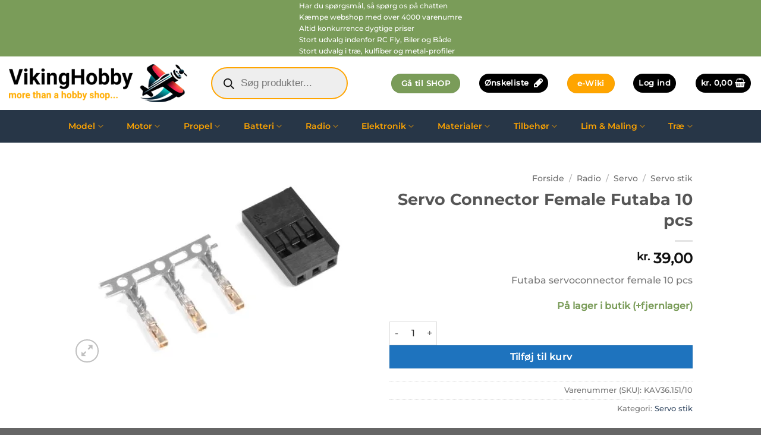

--- FILE ---
content_type: text/html; charset=UTF-8
request_url: https://vikinghobby.dk/product/servo-hun-stik-futaba-guld-10-stk/
body_size: 52482
content:
<!DOCTYPE html><html dir="ltr" lang="da-DK" prefix="og: https://ogp.me/ns#" class="loading-site no-js"><head><script data-no-optimize="1">var litespeed_docref=sessionStorage.getItem("litespeed_docref");litespeed_docref&&(Object.defineProperty(document,"referrer",{get:function(){return litespeed_docref}}),sessionStorage.removeItem("litespeed_docref"));</script> <meta charset="UTF-8" /><link rel="profile" href="http://gmpg.org/xfn/11" /><link rel="pingback" href="https://vikinghobby.dk/xmlrpc.php" /><title>Servo Connector Female Futaba 10 pcs - Vikinghobby</title><meta name="description" content="Futaba servoconnector female 10 pcs" /><meta name="robots" content="max-image-preview:large" /><meta name="google-site-verification" content="n-bLhpv8UZlyvLA2XTKel97ZFP6PXqEOQBufnF-gUjc" /><link rel="canonical" href="https://vikinghobby.dk/product/servo-hun-stik-futaba-guld-10-stk/" /><meta name="generator" content="All in One SEO (AIOSEO) 4.9.3" /><meta property="og:locale" content="da_DK" /><meta property="og:site_name" content="Vikinghobby - more than a hobby shop" /><meta property="og:type" content="article" /><meta property="og:title" content="Servo Connector Female Futaba 10 pcs - Vikinghobby" /><meta property="og:description" content="Futaba servoconnector female 10 pcs" /><meta property="og:url" content="https://vikinghobby.dk/product/servo-hun-stik-futaba-guld-10-stk/" /><meta property="og:image" content="https://vikinghobby.dk/wp-content/uploads/2024/10/logonew.svg" /><meta property="og:image:secure_url" content="https://vikinghobby.dk/wp-content/uploads/2024/10/logonew.svg" /><meta property="og:image:width" content="400" /><meta property="og:image:height" content="85" /><meta property="article:published_time" content="2022-11-30T01:28:16+00:00" /><meta property="article:modified_time" content="2025-04-14T14:23:06+00:00" /><meta property="article:author" content="https://www.facebook.com/Vikinghobby" /><meta name="twitter:card" content="summary_large_image" /><meta name="twitter:title" content="Servo Connector Female Futaba 10 pcs - Vikinghobby" /><meta name="twitter:description" content="Futaba servoconnector female 10 pcs" /><meta name="twitter:image" content="https://vikinghobby.dk/wp-content/uploads/2024/10/logonew.svg" /> <script type="application/ld+json" class="aioseo-schema">{"@context":"https:\/\/schema.org","@graph":[{"@type":"BreadcrumbList","@id":"https:\/\/vikinghobby.dk\/product\/servo-hun-stik-futaba-guld-10-stk\/#breadcrumblist","itemListElement":[{"@type":"ListItem","@id":"https:\/\/vikinghobby.dk#listItem","position":1,"name":"Home","item":"https:\/\/vikinghobby.dk","nextItem":{"@type":"ListItem","@id":"https:\/\/vikinghobby.dk\/shop\/#listItem","name":"Shop"}},{"@type":"ListItem","@id":"https:\/\/vikinghobby.dk\/shop\/#listItem","position":2,"name":"Shop","item":"https:\/\/vikinghobby.dk\/shop\/","nextItem":{"@type":"ListItem","@id":"https:\/\/vikinghobby.dk\/product-category\/radio\/#listItem","name":"Radio"},"previousItem":{"@type":"ListItem","@id":"https:\/\/vikinghobby.dk#listItem","name":"Home"}},{"@type":"ListItem","@id":"https:\/\/vikinghobby.dk\/product-category\/radio\/#listItem","position":3,"name":"Radio","item":"https:\/\/vikinghobby.dk\/product-category\/radio\/","nextItem":{"@type":"ListItem","@id":"https:\/\/vikinghobby.dk\/product-category\/radio\/servo\/#listItem","name":"Servo"},"previousItem":{"@type":"ListItem","@id":"https:\/\/vikinghobby.dk\/shop\/#listItem","name":"Shop"}},{"@type":"ListItem","@id":"https:\/\/vikinghobby.dk\/product-category\/radio\/servo\/#listItem","position":4,"name":"Servo","item":"https:\/\/vikinghobby.dk\/product-category\/radio\/servo\/","nextItem":{"@type":"ListItem","@id":"https:\/\/vikinghobby.dk\/product-category\/radio\/servo\/servo-stik\/#listItem","name":"Servo stik"},"previousItem":{"@type":"ListItem","@id":"https:\/\/vikinghobby.dk\/product-category\/radio\/#listItem","name":"Radio"}},{"@type":"ListItem","@id":"https:\/\/vikinghobby.dk\/product-category\/radio\/servo\/servo-stik\/#listItem","position":5,"name":"Servo stik","item":"https:\/\/vikinghobby.dk\/product-category\/radio\/servo\/servo-stik\/","nextItem":{"@type":"ListItem","@id":"https:\/\/vikinghobby.dk\/product\/servo-hun-stik-futaba-guld-10-stk\/#listItem","name":"Servo Connector Female Futaba 10 pcs"},"previousItem":{"@type":"ListItem","@id":"https:\/\/vikinghobby.dk\/product-category\/radio\/servo\/#listItem","name":"Servo"}},{"@type":"ListItem","@id":"https:\/\/vikinghobby.dk\/product\/servo-hun-stik-futaba-guld-10-stk\/#listItem","position":6,"name":"Servo Connector Female Futaba 10 pcs","previousItem":{"@type":"ListItem","@id":"https:\/\/vikinghobby.dk\/product-category\/radio\/servo\/servo-stik\/#listItem","name":"Servo stik"}}]},{"@type":"ItemPage","@id":"https:\/\/vikinghobby.dk\/product\/servo-hun-stik-futaba-guld-10-stk\/#itempage","url":"https:\/\/vikinghobby.dk\/product\/servo-hun-stik-futaba-guld-10-stk\/","name":"Servo Connector Female Futaba 10 pcs - Vikinghobby","description":"Futaba servoconnector female 10 pcs","inLanguage":"da-DK","isPartOf":{"@id":"https:\/\/vikinghobby.dk\/#website"},"breadcrumb":{"@id":"https:\/\/vikinghobby.dk\/product\/servo-hun-stik-futaba-guld-10-stk\/#breadcrumblist"},"image":{"@type":"ImageObject","url":"https:\/\/vikinghobby.dk\/wp-content\/uploads\/2025\/04\/KAV36.151-10.jpg","@id":"https:\/\/vikinghobby.dk\/product\/servo-hun-stik-futaba-guld-10-stk\/#mainImage","width":1200,"height":800},"primaryImageOfPage":{"@id":"https:\/\/vikinghobby.dk\/product\/servo-hun-stik-futaba-guld-10-stk\/#mainImage"},"datePublished":"2022-11-30T02:28:16+01:00","dateModified":"2025-04-14T15:23:06+01:00"},{"@type":"Organization","@id":"https:\/\/vikinghobby.dk\/#organization","name":"Vikinghobby","description":"more than a hobby shop","url":"https:\/\/vikinghobby.dk\/","telephone":"+4593970855","logo":{"@type":"ImageObject","url":"https:\/\/vikinghobby.dk\/wp-content\/uploads\/2024\/10\/logonew.svg","@id":"https:\/\/vikinghobby.dk\/product\/servo-hun-stik-futaba-guld-10-stk\/#organizationLogo","width":400,"height":85},"image":{"@id":"https:\/\/vikinghobby.dk\/product\/servo-hun-stik-futaba-guld-10-stk\/#organizationLogo"}},{"@type":"WebSite","@id":"https:\/\/vikinghobby.dk\/#website","url":"https:\/\/vikinghobby.dk\/","name":"Vikinghobby","description":"more than a hobby shop","inLanguage":"da-DK","publisher":{"@id":"https:\/\/vikinghobby.dk\/#organization"}}]}</script> <meta name="viewport" content="width=device-width, initial-scale=1" /><link rel='prefetch' href='https://vikinghobby.dk/wp-content/themes/flatsome/assets/js/flatsome.js?ver=e2eddd6c228105dac048' /><link rel='prefetch' href='https://vikinghobby.dk/wp-content/themes/flatsome/assets/js/chunk.slider.js?ver=3.20.4' /><link rel='prefetch' href='https://vikinghobby.dk/wp-content/themes/flatsome/assets/js/chunk.popups.js?ver=3.20.4' /><link rel='prefetch' href='https://vikinghobby.dk/wp-content/themes/flatsome/assets/js/chunk.tooltips.js?ver=3.20.4' /><link rel='prefetch' href='https://vikinghobby.dk/wp-content/themes/flatsome/assets/js/woocommerce.js?ver=1c9be63d628ff7c3ff4c' /><link rel="alternate" type="application/rss+xml" title="Vikinghobby &raquo; Feed" href="https://vikinghobby.dk/feed/" /><link rel="alternate" type="application/rss+xml" title="Vikinghobby &raquo;-kommentar-feed" href="https://vikinghobby.dk/comments/feed/" /><link rel="alternate" type="application/rss+xml" title="Vikinghobby &raquo; Servo Connector Female Futaba 10 pcs-kommentar-feed" href="https://vikinghobby.dk/product/servo-hun-stik-futaba-guld-10-stk/feed/" /><link rel="alternate" title="oEmbed (JSON)" type="application/json+oembed" href="https://vikinghobby.dk/wp-json/oembed/1.0/embed?url=https%3A%2F%2Fvikinghobby.dk%2Fproduct%2Fservo-hun-stik-futaba-guld-10-stk%2F" /><link rel="alternate" title="oEmbed (XML)" type="text/xml+oembed" href="https://vikinghobby.dk/wp-json/oembed/1.0/embed?url=https%3A%2F%2Fvikinghobby.dk%2Fproduct%2Fservo-hun-stik-futaba-guld-10-stk%2F&#038;format=xml" /><link data-optimized="2" rel="stylesheet" href="https://vikinghobby.dk/wp-content/litespeed/css/cb34801fefd28b2ec54f179ee362bf38.css?ver=1eaf9" /> <script type="litespeed/javascript" data-src="https://vikinghobby.dk/wp-includes/js/jquery/jquery.min.js" id="jquery-core-js"></script> <link rel="https://api.w.org/" href="https://vikinghobby.dk/wp-json/" /><link rel="alternate" title="JSON" type="application/json" href="https://vikinghobby.dk/wp-json/wp/v2/product/2902" /><link rel="EditURI" type="application/rsd+xml" title="RSD" href="https://vikinghobby.dk/xmlrpc.php?rsd" /><meta name="generator" content="WordPress 6.9" /><meta name="generator" content="WooCommerce 10.4.3" /><link rel='shortlink' href='https://vikinghobby.dk/?p=2902' />
<noscript><style>.woocommerce-product-gallery{ opacity: 1 !important; }</style></noscript><link rel="preconnect" href="//code.tidio.co"><link rel="icon" href="https://vikinghobby.dk/wp-content/uploads/2024/10/cropped-logo-512-2-32x32.png" sizes="32x32" /><link rel="icon" href="https://vikinghobby.dk/wp-content/uploads/2024/10/cropped-logo-512-2-192x192.png" sizes="192x192" /><link rel="apple-touch-icon" href="https://vikinghobby.dk/wp-content/uploads/2024/10/cropped-logo-512-2-180x180.png" /><meta name="msapplication-TileImage" content="https://vikinghobby.dk/wp-content/uploads/2024/10/cropped-logo-512-2-270x270.png" /><style id="kirki-inline-styles"></style></head><body class="wp-singular product-template-default single single-product postid-2902 wp-theme-flatsome theme-flatsome woocommerce woocommerce-page woocommerce-no-js dgwt-wcas-theme-flatsome full-width lightbox has-lightbox"><a class="skip-link screen-reader-text" href="#main">Fortsæt til indhold</a><div id="wrapper"><header id="header" class="header header-full-width has-sticky sticky-jump"><div class="header-wrapper"><div id="top-bar" class="header-top hide-for-sticky nav-dark flex-has-center"><div class="flex-row container"><div class="flex-col hide-for-medium flex-left"><ul class="nav nav-left medium-nav-center nav-small  nav-"></ul></div><div class="flex-col hide-for-medium flex-center"><ul class="nav nav-center nav-small  nav-"><li class="html custom html_topbar_left"><div class="rotate-top-bar"><p>Har du spørgsmål, så spørg os på chatten</p><p>Kæmpe webshop med over 4000 varenumre</p><p>Altid konkurrence dygtige priser</p><p>Stort udvalg indenfor RC Fly, Biler og Både</p><p>Stort udvalg i træ, kulfiber og metal-profiler</p></div></li></ul></div><div class="flex-col hide-for-medium flex-right"><ul class="nav top-bar-nav nav-right nav-small  nav-"></ul></div><div class="flex-col show-for-medium flex-grow"><ul class="nav nav-center nav-small mobile-nav  nav-"><li class="html custom html_topbar_left"><div class="rotate-top-bar"><p>Har du spørgsmål, så spørg os på chatten</p><p>Kæmpe webshop med over 4000 varenumre</p><p>Altid konkurrence dygtige priser</p><p>Stort udvalg indenfor RC Fly, Biler og Både</p><p>Stort udvalg i træ, kulfiber og metal-profiler</p></div></li></ul></div></div></div><div id="masthead" class="header-main nav-dark"><div class="header-inner flex-row container logo-left medium-logo-center" role="navigation"><div id="logo" class="flex-col logo"><a href="https://vikinghobby.dk/" title="Vikinghobby - more than a hobby shop" rel="home">
<img data-lazyloaded="1" src="[data-uri]" width="1020" height="216" data-src="https://vikinghobby.dk/wp-content/uploads/2024/10/logonew.svg" class="header_logo header-logo" alt="Vikinghobby"/><img data-lazyloaded="1" src="[data-uri]" width="1020" height="216" data-src="https://vikinghobby.dk/wp-content/uploads/2024/10/logonew.svg" class="header-logo-dark" alt="Vikinghobby"/></a></div><div class="flex-col show-for-medium flex-left"><ul class="mobile-nav nav nav-left "><li class="nav-icon has-icon"><div class="header-button">		<a href="#" class="icon primary button circle is-small" data-open="#main-menu" data-pos="left" data-bg="main-menu-overlay" role="button" aria-label="Menu" aria-controls="main-menu" aria-expanded="false" aria-haspopup="dialog" data-flatsome-role-button>
<i class="icon-menu" aria-hidden="true"></i>			<span class="menu-title uppercase hide-for-small">Menu</span>		</a></div></li></ul></div><div class="flex-col hide-for-medium flex-left
flex-grow"><ul class="header-nav header-nav-main nav nav-left " ><li class="header-search-form search-form html relative has-icon"><div class="header-search-form-wrapper"><div  class="dgwt-wcas-search-wrapp dgwt-wcas-is-detail-box dgwt-wcas-has-submit woocommerce dgwt-wcas-style-pirx js-dgwt-wcas-layout-classic dgwt-wcas-layout-classic js-dgwt-wcas-mobile-overlay-disabled"><form class="dgwt-wcas-search-form" role="search" action="https://vikinghobby.dk/" method="get"><div class="dgwt-wcas-sf-wrapp">
<label class="screen-reader-text"
for="dgwt-wcas-search-input-1">
Products search			</label><input
id="dgwt-wcas-search-input-1"
type="search"
class="dgwt-wcas-search-input"
name="s"
value=""
placeholder="Søg produkter..."
autocomplete="off"
/><div class="dgwt-wcas-preloader"></div><div class="dgwt-wcas-voice-search"></div><button type="submit"
aria-label="Search"
class="dgwt-wcas-search-submit">				<svg
class="dgwt-wcas-ico-magnifier" xmlns="http://www.w3.org/2000/svg" width="18" height="18" viewBox="0 0 18 18">
<path  d=" M 16.722523,17.901412 C 16.572585,17.825208 15.36088,16.670476 14.029846,15.33534 L 11.609782,12.907819 11.01926,13.29667 C 8.7613237,14.783493 5.6172703,14.768302 3.332423,13.259528 -0.07366363,11.010358 -1.0146502,6.5989684 1.1898146,3.2148776
1.5505179,2.6611594 2.4056498,1.7447266 2.9644271,1.3130497 3.4423015,0.94387379 4.3921825,0.48568469 5.1732652,0.2475835 5.886299,0.03022609 6.1341883,0 7.2037391,0 8.2732897,0 8.521179,0.03022609 9.234213,0.2475835 c 0.781083,0.23810119 1.730962,0.69629029 2.208837,1.0654662
0.532501,0.4113763 1.39922,1.3400096 1.760153,1.8858877 1.520655,2.2998531 1.599025,5.3023778 0.199549,7.6451086 -0.208076,0.348322 -0.393306,0.668209 -0.411622,0.710863 -0.01831,0.04265 1.065556,1.18264 2.408603,2.533307 1.343046,1.350666 2.486621,2.574792 2.541278,2.720279 0.282475,0.7519
-0.503089,1.456506 -1.218488,1.092917 z M 8.4027892,12.475062 C 9.434946,12.25579 10.131043,11.855461 10.99416,10.984753 11.554519,10.419467 11.842507,10.042366 12.062078,9.5863882 12.794223,8.0659672 12.793657,6.2652398 12.060578,4.756293 11.680383,3.9737304 10.453587,2.7178427
9.730569,2.3710306 8.6921295,1.8729196 8.3992147,1.807606 7.2037567,1.807606 6.0082984,1.807606 5.7153841,1.87292 4.6769446,2.3710306 3.9539263,2.7178427 2.7271301,3.9737304 2.3469352,4.756293 1.6138384,6.2652398 1.6132726,8.0659672 2.3454252,9.5863882 c 0.4167354,0.8654208 1.5978784,2.0575608
2.4443766,2.4671358 1.0971012,0.530827 2.3890403,0.681561 3.6130134,0.421538 z
"/>
</svg>
</button>
<input type="hidden" name="post_type" value="product"/>
<input type="hidden" name="dgwt_wcas" value="1"/></div></form></div></div></li></ul></div><div class="flex-col hide-for-medium flex-right"><ul class="header-nav header-nav-main nav nav-right "><li class="html header-button-1"><div class="header-button">
<a href="https://vikinghobby.dk/shop/" class="button success lowercase" style="border-radius:99px;">
<span>Gå til SHOP</span>
</a></div></li><li class="header-divider"></li><li class="header-wishlist-icon"><div class="header-button">		<a href="https://vikinghobby.dk/wishlist/" class="wishlist-link icon primary button circle is-small" title="Ønskeliste">
<span class="hide-for-medium header-wishlist-title">
Ønskeliste				</span>
<i class="wishlist-icon icon-pen-alt-fill" aria-hidden="true"></i>		</a></div></li><li class="header-divider"></li><li class="html header-button-2"><div class="header-button">
<a href="https://vikinghobby.dk/manualer/" class="button secondary" style="border-radius:99px;">
<span>e-Wiki</span>
</a></div></li><li class="header-divider"></li><li class="account-item has-icon"><div class="header-button">
<a href="https://vikinghobby.dk/my-account/" class="nav-top-link nav-top-not-logged-in icon primary button circle is-small icon primary button circle is-small" title="Log ind" role="button" data-open="#login-form-popup" aria-controls="login-form-popup" aria-expanded="false" aria-haspopup="dialog" data-flatsome-role-button>
<span>
Log ind			</span>
</a></div></li><li class="header-divider"></li><li class="cart-item has-icon"><div class="header-button">
<a href="https://vikinghobby.dk/cart/" class="header-cart-link nav-top-link icon primary button circle is-small off-canvas-toggle" title="Kurv" aria-label="Se kurv" aria-expanded="false" aria-haspopup="dialog" role="button" data-open="#cart-popup" data-class="off-canvas-cart" data-pos="right" aria-controls="cart-popup" data-flatsome-role-button><span class="header-cart-title">
<span class="cart-price"><span class="woocommerce-Price-amount amount"><bdi><span class="woocommerce-Price-currencySymbol">kr.</span>&nbsp;0,00</bdi></span></span>
</span><i class="icon-shopping-basket" aria-hidden="true" data-icon-label="0"></i>  </a></div><div id="cart-popup" class="mfp-hide"><div class="cart-popup-inner inner-padding cart-popup-inner--sticky"><div class="cart-popup-title text-center">
<span class="heading-font uppercase">Kurv</span><div class="is-divider"></div></div><div class="widget_shopping_cart"><div class="widget_shopping_cart_content"><div class="ux-mini-cart-empty flex flex-row-col text-center pt pb"><div class="ux-mini-cart-empty-icon">
<svg aria-hidden="true" xmlns="http://www.w3.org/2000/svg" viewBox="0 0 17 19" style="opacity:.1;height:80px;">
<path d="M8.5 0C6.7 0 5.3 1.2 5.3 2.7v2H2.1c-.3 0-.6.3-.7.7L0 18.2c0 .4.2.8.6.8h15.7c.4 0 .7-.3.7-.7v-.1L15.6 5.4c0-.3-.3-.6-.7-.6h-3.2v-2c0-1.6-1.4-2.8-3.2-2.8zM6.7 2.7c0-.8.8-1.4 1.8-1.4s1.8.6 1.8 1.4v2H6.7v-2zm7.5 3.4 1.3 11.5h-14L2.8 6.1h2.5v1.4c0 .4.3.7.7.7.4 0 .7-.3.7-.7V6.1h3.5v1.4c0 .4.3.7.7.7s.7-.3.7-.7V6.1h2.6z" fill-rule="evenodd" clip-rule="evenodd" fill="currentColor"></path>
</svg></div><p class="woocommerce-mini-cart__empty-message empty">Ingen varer i kurven.</p><p class="return-to-shop">
<a class="button primary wc-backward" href="https://vikinghobby.dk/shop/">
Tilbage til shoppen				</a></p></div></div></div><div class="payment-icons inline-block"><img data-lazyloaded="1" src="[data-uri]" width="250" height="40" data-src="https://vikinghobby.dk/wp-content/uploads/2025/12/nets2.png" alt="bg_image"/></div></div></div></li></ul></div><div class="flex-col show-for-medium flex-right"><ul class="mobile-nav nav nav-right "><li class="cart-item has-icon"><div class="header-button">
<a href="https://vikinghobby.dk/cart/" class="header-cart-link nav-top-link icon primary button circle is-small off-canvas-toggle" title="Kurv" aria-label="Se kurv" aria-expanded="false" aria-haspopup="dialog" role="button" data-open="#cart-popup" data-class="off-canvas-cart" data-pos="right" aria-controls="cart-popup" data-flatsome-role-button><i class="icon-shopping-basket" aria-hidden="true" data-icon-label="0"></i>  </a></div></li></ul></div></div></div><div id="wide-nav" class="header-bottom wide-nav nav-dark flex-has-center"><div class="flex-row container"><div class="flex-col hide-for-medium flex-center"><ul class="nav header-nav header-bottom-nav nav-center  nav-pills nav-size-medium nav-spacing-medium"><li id="menu-item-5059" class="menu-item menu-item-type-custom menu-item-object-custom menu-item-5059 menu-item-design-full-width menu-item-has-block has-dropdown"><a href="#" class="nav-top-link" aria-expanded="false" aria-haspopup="menu">Model<i class="icon-angle-down" aria-hidden="true"></i></a><div class="sub-menu nav-dropdown"><section class="section dark" id="section_1449332866"><div class="section-bg fill" ></div><div class="section-content relative"><div class="row row-full-width align-center row-solid"  id="row-910127834"><div id="col-1841674499" class="col medium-2 small-12 large-2"  ><div class="col-inner text-left"  ><h5>Biler</h5><div class="ux-menu stack stack-col justify-start ux-menu--divider-solid"><div class="ux-menu-link flex menu-item">
<a class="ux-menu-link__link flex" href="https://vikinghobby.dk/product-category/model/biler-model/arrma/" >
<span class="ux-menu-link__text">
Arrma			</span>
</a></div><div class="ux-menu-link flex menu-item">
<a class="ux-menu-link__link flex" href="https://vikinghobby.dk/product-category/model/biler-model/axial-rc/" >
<span class="ux-menu-link__text">
Axial RC			</span>
</a></div><div class="ux-menu-link flex menu-item">
<a class="ux-menu-link__link flex" href="https://vikinghobby.dk/product-category/model/biler-model/kavan-biler-model/" >
<span class="ux-menu-link__text">
Kavan			</span>
</a></div><div class="ux-menu-link flex menu-item">
<a class="ux-menu-link__link flex" href="https://vikinghobby.dk/product-category/model/biler-model/losi/" >
<span class="ux-menu-link__text">
Losi			</span>
</a></div><div class="ux-menu-link flex menu-item">
<a class="ux-menu-link__link flex" href="https://vikinghobby.dk" >
<span class="ux-menu-link__text">
Tamiya			</span>
</a></div><div class="ux-menu-link flex menu-item">
<a class="ux-menu-link__link flex" href="https://vikinghobby.dk/product-category/model/biler-model/traxxas/" >
<span class="ux-menu-link__text">
Traxxas			</span>
</a></div></div></div></div><div id="col-1645111115" class="col medium-2 small-12 large-2"  ><div class="col-inner text-left"  ><h5>Både</h5><div class="ux-menu stack stack-col justify-start ux-menu--divider-solid"><div class="ux-menu-link flex menu-item">
<a class="ux-menu-link__link flex" href="https://vikinghobby.dk" >
<span class="ux-menu-link__text">
Aero-naut			</span>
</a></div><div class="ux-menu-link flex menu-item">
<a class="ux-menu-link__link flex" href="https://vikinghobby.dk" >
<span class="ux-menu-link__text">
Billing Boats			</span>
</a></div><div class="ux-menu-link flex menu-item">
<a class="ux-menu-link__link flex" href="https://vikinghobby.dk/product-category/model/baade/dumas-baade/" >
<span class="ux-menu-link__text">
Dumas			</span>
</a></div><div class="ux-menu-link flex menu-item">
<a class="ux-menu-link__link flex" href="https://vikinghobby.dk/product-category/model/baade/joysway/" >
<span class="ux-menu-link__text">
Joysway			</span>
</a></div><div class="ux-menu-link flex menu-item">
<a class="ux-menu-link__link flex" href="https://vikinghobby.dk" >
<span class="ux-menu-link__text">
Krick			</span>
</a></div><div class="ux-menu-link flex menu-item">
<a class="ux-menu-link__link flex" href="https://vikinghobby.dk/product-category/model/baade/proboat/" >
<span class="ux-menu-link__text">
Proboat			</span>
</a></div><div class="ux-menu-link flex menu-item">
<a class="ux-menu-link__link flex" href="https://vikinghobby.dk/product-category/model/baade/traxxas-baade/" >
<span class="ux-menu-link__text">
Traxxas			</span>
</a></div><div class="ux-menu-link flex menu-item">
<a class="ux-menu-link__link flex" href="https://vikinghobby.dk/product-category/model/baade/vladyka/" >
<span class="ux-menu-link__text">
Vladyka			</span>
</a></div></div></div></div><div id="col-1335323339" class="col medium-2 small-12 large-2"  ><div class="col-inner text-left"  ><h5>Fly</h5><div class="ux-menu stack stack-col justify-start ux-menu--divider-solid"><div class="ux-menu-link flex menu-item">
<a class="ux-menu-link__link flex" href="https://vikinghobby.dk/product-category/model/fly/aeronaut/" >
<span class="ux-menu-link__text">
Aero-naut			</span>
</a></div><div class="ux-menu-link flex menu-item">
<a class="ux-menu-link__link flex" href="https://vikinghobby.dk/product-category/model/fly/black-horse/" >
<span class="ux-menu-link__text">
Black Horse			</span>
</a></div><div class="ux-menu-link flex menu-item">
<a class="ux-menu-link__link flex" href="https://vikinghobby.dk/product-category/model/fly/e-flite/" >
<span class="ux-menu-link__text">
E-Flite			</span>
</a></div><div class="ux-menu-link flex menu-item">
<a class="ux-menu-link__link flex" href="https://vikinghobby.dk/product-category/model/fly/extremeflight/" >
<span class="ux-menu-link__text">
Extremeflight			</span>
</a></div><div class="ux-menu-link flex menu-item">
<a class="ux-menu-link__link flex" href="https://vikinghobby.dk/product-category/model/fly/fms/" >
<span class="ux-menu-link__text">
FMS			</span>
</a></div><div class="ux-menu-link flex menu-item">
<a class="ux-menu-link__link flex" href="https://vikinghobby.dk/product-category/model/fly/freewing/" >
<span class="ux-menu-link__text">
Freewing			</span>
</a></div><div class="ux-menu-link flex menu-item">
<a class="ux-menu-link__link flex" href="https://vikinghobby.dk/product-category/model/fly/hangar-9/" >
<span class="ux-menu-link__text">
Hangar-9			</span>
</a></div><div class="ux-menu-link flex menu-item">
<a class="ux-menu-link__link flex" href="https://vikinghobby.dk/product-category/model/fly/kavan-modelfly/" >
<span class="ux-menu-link__text">
Kavan			</span>
</a></div><div class="ux-menu-link flex menu-item">
<a class="ux-menu-link__link flex" href="https://vikinghobby.dk/product-category/model/fly/krick/" >
<span class="ux-menu-link__text">
Krick			</span>
</a></div></div></div></div><div id="col-1281902625" class="col medium-2 small-12 large-2"  ><div class="col-inner text-left"  ><h5>Fly</h5><div class="ux-menu stack stack-col justify-start ux-menu--divider-solid"><div class="ux-menu-link flex menu-item">
<a class="ux-menu-link__link flex" href="https://vikinghobby.dk/product-category/model/fly/guillow/" >
<span class="ux-menu-link__text">
Guillow			</span>
</a></div><div class="ux-menu-link flex menu-item">
<a class="ux-menu-link__link flex" href="https://vikinghobby.dk/product-category/model/fly/multiplex-modelfly/" >
<span class="ux-menu-link__text">
Multiplex			</span>
</a></div><div class="ux-menu-link flex menu-item">
<a class="ux-menu-link__link flex" href="https://vikinghobby.dk/product-category/model/fly/phoenix/" >
<span class="ux-menu-link__text">
Phoenix			</span>
</a></div><div class="ux-menu-link flex menu-item">
<a class="ux-menu-link__link flex" href="https://vikinghobby.dk/product-category/model/fly/pilot-rc/" >
<span class="ux-menu-link__text">
Pilot-RC			</span>
</a></div><div class="ux-menu-link flex menu-item">
<a class="ux-menu-link__link flex" href="https://vikinghobby.dk/product-category/model/fly/rc-factory/" >
<span class="ux-menu-link__text">
RC Factory			</span>
</a></div><div class="ux-menu-link flex menu-item">
<a class="ux-menu-link__link flex" href="https://vikinghobby.dk/product-category/model/fly/robbe-fly/" >
<span class="ux-menu-link__text">
Robbe			</span>
</a></div><div class="ux-menu-link flex menu-item">
<a class="ux-menu-link__link flex" href="https://vikinghobby.dk/product-category/model/fly/seagull/" >
<span class="ux-menu-link__text">
Seagull			</span>
</a></div><div class="ux-menu-link flex menu-item">
<a class="ux-menu-link__link flex" href="https://vikinghobby.dk/product-category/model/fly/topmodel/" >
<span class="ux-menu-link__text">
Topmodel			</span>
</a></div><div class="ux-menu-link flex menu-item">
<a class="ux-menu-link__link flex" href="https://vikinghobby.dk/product-category/model/fly/vq-model/" >
<span class="ux-menu-link__text">
VQ Model			</span>
</a></div></div></div></div><div id="col-982480735" class="col medium-2 small-12 large-2"  ><div class="col-inner text-left"  ><h5>Helikopter</h5><div class="ux-menu stack stack-col justify-start ux-menu--divider-solid"><div class="ux-menu-link flex menu-item">
<a class="ux-menu-link__link flex" href="https://vikinghobby.dk/product-category/model/helikopter/blade/" >
<span class="ux-menu-link__text">
E-flite Blade			</span>
</a></div></div><h5>Byggetegninger</h5><div class="ux-menu stack stack-col justify-start ux-menu--divider-solid"><div class="ux-menu-link flex menu-item">
<a class="ux-menu-link__link flex" href="https://vikinghobby.dk/product-category/model/byggetegninger/" >
<span class="ux-menu-link__text">
Aero-naut			</span>
</a></div></div></div></div></div></div><style>#section_1449332866 {
  padding-top: 30px;
  padding-bottom: 30px;
}</style></section></div></li><li id="menu-item-5065" class="menu-item menu-item-type-custom menu-item-object-custom menu-item-5065 menu-item-design-full-width menu-item-has-block has-dropdown"><a href="#" class="nav-top-link" aria-expanded="false" aria-haspopup="menu">Motor<i class="icon-angle-down" aria-hidden="true"></i></a><div class="sub-menu nav-dropdown"><section class="section dark" id="section_1746994008"><div class="section-bg fill" ></div><div class="section-content relative"><div class="row row-full-width align-center row-solid"  id="row-171239466"><div id="col-643578796" class="col medium-2 small-12 large-2"  ><div class="col-inner text-left"  ><h5>Elektro motor</h5><div class="ux-menu stack stack-col justify-start ux-menu--divider-solid"><div class="ux-menu-link flex menu-item">
<a class="ux-menu-link__link flex" href="https://vikinghobby.dk/product-category/motorer/elektro-motor/aero-naut-elektro-motor/" >
<span class="ux-menu-link__text">
Aero-naut			</span>
</a></div><div class="ux-menu-link flex menu-item">
<a class="ux-menu-link__link flex" href="https://vikinghobby.dk/product-category/motorer/elektro-motor/axi/" >
<span class="ux-menu-link__text">
AXI			</span>
</a></div><div class="ux-menu-link flex menu-item">
<a class="ux-menu-link__link flex" href="https://vikinghobby.dk/product-category/motorer/elektro-motor/hacker/" >
<span class="ux-menu-link__text">
Hacker			</span>
</a></div><div class="ux-menu-link flex menu-item">
<a class="ux-menu-link__link flex" href="https://vikinghobby.dk/product-category/motorer/elektro-motor/kavan/" >
<span class="ux-menu-link__text">
Kavan			</span>
</a></div><div class="ux-menu-link flex menu-item">
<a class="ux-menu-link__link flex" href="https://vikinghobby.dk/product-category/motorer/elektro-motor/multiplex/" >
<span class="ux-menu-link__text">
Multiplex			</span>
</a></div><div class="ux-menu-link flex menu-item">
<a class="ux-menu-link__link flex" href="https://vikinghobby.dk/product-category/motorer/elektro-motor/robbe/" >
<span class="ux-menu-link__text">
Robbe			</span>
</a></div><div class="ux-menu-link flex menu-item">
<a class="ux-menu-link__link flex" href="https://vikinghobby.dk/product-category/motorer/elektro-motor/impeller-edf/" >
<span class="ux-menu-link__text">
Impeller EDF			</span>
</a></div></div></div></div><div id="col-1061519325" class="col medium-2 small-12 large-2"  ><div class="col-inner text-left"  ><h5>Brændstof motor</h5><div class="ux-menu stack stack-col justify-start ux-menu--divider-solid"><div class="ux-menu-link flex menu-item">
<a class="ux-menu-link__link flex" href="https://vikinghobby.dk/product-category/motorer/braendstof-motorer/desert-aircraft/" >
<span class="ux-menu-link__text">
Desert Aircraft			</span>
</a></div><div class="ux-menu-link flex menu-item">
<a class="ux-menu-link__link flex" href="https://vikinghobby.dk" >
<span class="ux-menu-link__text">
DLA			</span>
</a></div><div class="ux-menu-link flex menu-item">
<a class="ux-menu-link__link flex" href="https://vikinghobby.dk/product-category/motorer/braendstof-motorer/gp-engines/" >
<span class="ux-menu-link__text">
GP Engines			</span>
</a></div><div class="ux-menu-link flex menu-item">
<a class="ux-menu-link__link flex" href="https://vikinghobby.dk/product-category/motorer/braendstof-motorer/os-engines/" >
<span class="ux-menu-link__text">
OS Engines			</span>
</a></div><div class="ux-menu-link flex menu-item">
<a class="ux-menu-link__link flex" href="https://vikinghobby.dk/product-category/motorer/braendstof-motorer/saito/" >
<span class="ux-menu-link__text">
Saito			</span>
</a></div><div class="ux-menu-link flex menu-item">
<a class="ux-menu-link__link flex" href="https://vikinghobby.dk/product-category/motorer/braendstof-motorer/titan-zg/" >
<span class="ux-menu-link__text">
Titan ZG			</span>
</a></div></div></div></div><div id="col-1009116084" class="col medium-2 small-12 large-2"  ><div class="col-inner text-left"  ><h5>Tilbehør</h5><div class="ux-menu stack stack-col justify-start ux-menu--divider-solid"><div class="ux-menu-link flex menu-item">
<a class="ux-menu-link__link flex" href="https://vikinghobby.dk/product-category/motorer/tilbehoer-motorer/braendstof-fittings/" >
<span class="ux-menu-link__text">
Brændstof Fittings			</span>
</a></div><div class="ux-menu-link flex menu-item">
<a class="ux-menu-link__link flex" href="https://vikinghobby.dk/product-category/motorer/tilbehoer-motorer/braendstof-pumpe/" >
<span class="ux-menu-link__text">
Brændstof Pumpe			</span>
</a></div><div class="ux-menu-link flex menu-item">
<a class="ux-menu-link__link flex" href="https://vikinghobby.dk/product-category/motorer/tilbehoer-motorer/braendstof-slange/" >
<span class="ux-menu-link__text">
Brændstof Slange			</span>
</a></div><div class="ux-menu-link flex menu-item">
<a class="ux-menu-link__link flex" href="https://vikinghobby.dk/product-category/motorer/tilbehoer-motorer/braendstof-tank/" >
<span class="ux-menu-link__text">
Brændstof Tank			</span>
</a></div><div class="ux-menu-link flex menu-item">
<a class="ux-menu-link__link flex" href="https://vikinghobby.dk/product-category/motorer/tilbehoer-motorer/udstoedning-manifold/" >
<span class="ux-menu-link__text">
Udstødning Manifold			</span>
</a></div><div class="ux-menu-link flex menu-item">
<a class="ux-menu-link__link flex" href="https://vikinghobby.dk/product-category/motorer/tilbehoer-motorer/udstoedning-system/" >
<span class="ux-menu-link__text">
Udstødning System			</span>
</a></div><div class="ux-menu-link flex menu-item">
<a class="ux-menu-link__link flex" href="https://vikinghobby.dk/product-category/motorer/tilbehoer-motorer/udstoedning-tilbehoer/" >
<span class="ux-menu-link__text">
Udstødning Tilbehør			</span>
</a></div></div></div></div><div id="col-1920205943" class="col medium-2 small-12 large-2"  ><div class="col-inner text-left"  ><h5>Tilbehør</h5><div class="ux-menu stack stack-col justify-start ux-menu--divider-solid"><div class="ux-menu-link flex menu-item">
<a class="ux-menu-link__link flex" href="https://vikinghobby.dk/product-category/motorer/tilbehoer-motorer/gloederoer/" >
<span class="ux-menu-link__text">
Gløderør			</span>
</a></div><div class="ux-menu-link flex menu-item">
<a class="ux-menu-link__link flex" href="https://vikinghobby.dk/product-category/motorer/tilbehoer-motorer/taendroer/" >
<span class="ux-menu-link__text">
Tændrør			</span>
</a></div><div class="ux-menu-link flex menu-item">
<a class="ux-menu-link__link flex" href="https://vikinghobby.dk/product-category/motorer/tilbehoer-motorer/starter/" >
<span class="ux-menu-link__text">
Starter			</span>
</a></div><div class="ux-menu-link flex menu-item">
<a class="ux-menu-link__link flex" href="https://vikinghobby.dk/product-category/motorer/tilbehoer-motorer/power-panel/" >
<span class="ux-menu-link__text">
Power Panel			</span>
</a></div><div class="ux-menu-link flex menu-item">
<a class="ux-menu-link__link flex" href="https://vikinghobby.dk/product-category/motorer/tilbehoer-motorer/motor-ophaeng/" >
<span class="ux-menu-link__text">
Motor ophæng			</span>
</a></div></div></div></div><div id="col-1637087425" class="col medium-2 small-12 large-2"  ><div class="col-inner text-left"  ><h5>Brændstof &amp; Olie</h5><div class="ux-menu stack stack-col justify-start ux-menu--divider-solid"><div class="ux-menu-link flex menu-item">
<a class="ux-menu-link__link flex" href="https://vikinghobby.dk/product-category/motorer/tilbehoer-motorer/braendstof-olie/fly-heli/" >
<span class="ux-menu-link__text">
Fly/Heli			</span>
</a></div><div class="ux-menu-link flex menu-item">
<a class="ux-menu-link__link flex" href="https://vikinghobby.dk/product-category/motorer/tilbehoer-motorer/braendstof-olie/biler-braendstof-olie/" >
<span class="ux-menu-link__text">
Biler			</span>
</a></div><div class="ux-menu-link flex menu-item">
<a class="ux-menu-link__link flex" href="https://vikinghobby.dk/product-category/motorer/tilbehoer-motorer/braendstof-olie/olie/" >
<span class="ux-menu-link__text">
Olie			</span>
</a></div></div></div></div></div></div><style>#section_1746994008 {
  padding-top: 30px;
  padding-bottom: 30px;
}</style></section></div></li><li id="menu-item-5079" class="menu-item menu-item-type-custom menu-item-object-custom menu-item-5079 menu-item-design-full-width menu-item-has-block has-dropdown"><a href="#" class="nav-top-link" aria-expanded="false" aria-haspopup="menu">Propel<i class="icon-angle-down" aria-hidden="true"></i></a><div class="sub-menu nav-dropdown"><section class="section dark" id="section_319984302"><div class="section-bg fill" ></div><div class="section-content relative"><div class="row row-full-width align-center row-solid"  id="row-370168197"><div id="col-1635370855" class="col medium-2 small-12 large-2"  ><div class="col-inner text-left"  ><h5>Elektric propel</h5><div class="ux-menu stack stack-col justify-start ux-menu--divider-solid"><div class="ux-menu-link flex menu-item">
<a class="ux-menu-link__link flex" href="https://vikinghobby.dk/product-category/propeller/elektric-propel/aero-naut/" >
<span class="ux-menu-link__text">
Aero-naut			</span>
</a></div><div class="ux-menu-link flex menu-item">
<a class="ux-menu-link__link flex" href="https://vikinghobby.dk/product-category/propeller/elektric-propel/apc-elektric-propel/" >
<span class="ux-menu-link__text">
APC			</span>
</a></div><div class="ux-menu-link flex menu-item">
<a class="ux-menu-link__link flex" href="https://vikinghobby.dk/product-category/propeller/elektric-propel/apc-slow-fly/" >
<span class="ux-menu-link__text">
APC Slow Fly			</span>
</a></div><div class="ux-menu-link flex menu-item">
<a class="ux-menu-link__link flex" href="https://vikinghobby.dk/product-category/propeller/elektric-propel/e-flite-propel/" >
<span class="ux-menu-link__text">
E-flite			</span>
</a></div><div class="ux-menu-link flex menu-item">
<a class="ux-menu-link__link flex" href="https://vikinghobby.dk/product-category/propeller/elektric-propel/graupner-elektric-propel/" >
<span class="ux-menu-link__text">
Graupner			</span>
</a></div></div></div></div><div id="col-352922339" class="col medium-2 small-12 large-2"  ><div class="col-inner text-left"  ><h5>Elektric propel</h5><div class="ux-menu stack stack-col justify-start ux-menu--divider-solid"><div class="ux-menu-link flex menu-item">
<a class="ux-menu-link__link flex" href="https://vikinghobby.dk/product-category/propeller/elektric-propel/gws-slow-fly/" >
<span class="ux-menu-link__text">
GWS Slow Fly			</span>
</a></div><div class="ux-menu-link flex menu-item">
<a class="ux-menu-link__link flex" href="https://vikinghobby.dk/product-category/propeller/elektric-propel/kavanfoxyelectric/" >
<span class="ux-menu-link__text">
Kavan FOXY electric			</span>
</a></div><div class="ux-menu-link flex menu-item">
<a class="ux-menu-link__link flex" href="https://vikinghobby.dk/product-category/propeller/elektric-propel/kavan-trae-elektric/" >
<span class="ux-menu-link__text">
Kavan wood electric			</span>
</a></div><div class="ux-menu-link flex menu-item">
<a class="ux-menu-link__link flex" href="https://vikinghobby.dk/product-category/propeller/elektric-propel/multiplex-propel/" >
<span class="ux-menu-link__text">
Multiplex			</span>
</a></div></div></div></div><div id="col-437546249" class="col medium-2 small-12 large-2"  ><div class="col-inner text-left"  ><h5>Brændstof propel</h5><div class="ux-menu stack stack-col justify-start ux-menu--divider-solid"><div class="ux-menu-link flex menu-item">
<a class="ux-menu-link__link flex" href="https://vikinghobby.dk/product-category/propeller/braendstof-propel/aero-naut-propel/" >
<span class="ux-menu-link__text">
Aero-naut			</span>
</a></div><div class="ux-menu-link flex menu-item">
<a class="ux-menu-link__link flex" href="https://vikinghobby.dk/product-category/propeller/braendstof-propel/apc/" >
<span class="ux-menu-link__text">
APC			</span>
</a></div><div class="ux-menu-link flex menu-item">
<a class="ux-menu-link__link flex" href="https://vikinghobby.dk/product-category/propeller/braendstof-propel/engel-super-silence/" >
<span class="ux-menu-link__text">
Engel Super Silence			</span>
</a></div><div class="ux-menu-link flex menu-item">
<a class="ux-menu-link__link flex" href="https://vikinghobby.dk/product-category/propeller/braendstof-propel/graupner/" >
<span class="ux-menu-link__text">
Graupner			</span>
</a></div><div class="ux-menu-link flex menu-item">
<a class="ux-menu-link__link flex" href="https://vikinghobby.dk/product-category/propeller/braendstof-propel/kavanfoxy/" >
<span class="ux-menu-link__text">
Kavan FOXY			</span>
</a></div></div></div></div><div id="col-1082502275" class="col medium-2 small-12 large-2"  ><div class="col-inner text-left"  ><h5>Brændstof propel</h5><div class="ux-menu stack stack-col justify-start ux-menu--divider-solid"><div class="ux-menu-link flex menu-item">
<a class="ux-menu-link__link flex" href="https://vikinghobby.dk/product-category/propeller/braendstof-propel/kavan-pro/" >
<span class="ux-menu-link__text">
KAVAN Pro			</span>
</a></div><div class="ux-menu-link flex menu-item">
<a class="ux-menu-link__link flex" href="https://vikinghobby.dk/product-category/propeller/braendstof-propel/kavan-trae/" >
<span class="ux-menu-link__text">
Kavan Wood			</span>
</a></div><div class="ux-menu-link flex menu-item">
<a class="ux-menu-link__link flex" href="https://vikinghobby.dk/product-category/propeller/braendstof-propel/master-airscrew/" >
<span class="ux-menu-link__text">
Master Airscrew			</span>
</a></div><div class="ux-menu-link flex menu-item">
<a class="ux-menu-link__link flex" href="https://vikinghobby.dk/product-category/propeller/braendstof-propel/menz-prop/" >
<span class="ux-menu-link__text">
Menz Prop			</span>
</a></div><div class="ux-menu-link flex menu-item">
<a class="ux-menu-link__link flex" href="https://vikinghobby.dk/product-category/propeller/braendstof-propel/robbe-propel/" >
<span class="ux-menu-link__text">
Robbe			</span>
</a></div></div></div></div></div></div><style>#section_319984302 {
  padding-top: 30px;
  padding-bottom: 30px;
}</style></section></div></li><li id="menu-item-5078" class="menu-item menu-item-type-custom menu-item-object-custom menu-item-5078 menu-item-design-full-width menu-item-has-block has-dropdown"><a href="#" class="nav-top-link" aria-expanded="false" aria-haspopup="menu">Batteri<i class="icon-angle-down" aria-hidden="true"></i></a><div class="sub-menu nav-dropdown"><section class="section dark" id="section_2122075854"><div class="section-bg fill" ></div><div class="section-content relative"><div class="row row-full-width align-center row-solid"  id="row-1642818856"><div id="col-65152516" class="col medium-2 small-12 large-2"  ><div class="col-inner text-left"  ><h5>Drift batterier</h5><div class="ux-menu stack stack-col justify-start ux-menu--divider-solid"><div class="ux-menu-link flex menu-item label-popular">
<a class="ux-menu-link__link flex" href="https://vikinghobby.dk/product-category/batterier/li-po/" >
<span class="ux-menu-link__text">
Li-Po			</span>
</a></div><div class="ux-menu-link flex menu-item">
<a class="ux-menu-link__link flex" href="https://vikinghobby.dk/product-category/batterier/li-fe/" >
<span class="ux-menu-link__text">
Li-Fe			</span>
</a></div><div class="ux-menu-link flex menu-item">
<a class="ux-menu-link__link flex" href="https://vikinghobby.dk/product-category/batterier/li-ion/" >
<span class="ux-menu-link__text">
Li-Ion			</span>
</a></div><div class="ux-menu-link flex menu-item">
<a class="ux-menu-link__link flex" href="https://vikinghobby.dk/product-category/batterier/ni-mh-batterier/" >
<span class="ux-menu-link__text">
Ni-MH			</span>
</a></div></div></div></div><div id="col-1048937902" class="col medium-2 small-12 large-2"  ><div class="col-inner text-left"  ><h5>Modtager batteri</h5><div class="ux-menu stack stack-col justify-start ux-menu--divider-solid"><div class="ux-menu-link flex menu-item label-popular">
<a class="ux-menu-link__link flex" href="https://vikinghobby.dk/product-category/batterier/modtager-batteri/li-fe-modtager-batteri/" >
<span class="ux-menu-link__text">
Li-Fe			</span>
</a></div><div class="ux-menu-link flex menu-item">
<a class="ux-menu-link__link flex" href="https://vikinghobby.dk/product-category/batterier/modtager-batteri/li-po-modtager-batteri/" >
<span class="ux-menu-link__text">
Li-Po			</span>
</a></div><div class="ux-menu-link flex menu-item">
<a class="ux-menu-link__link flex" href="https://vikinghobby.dk/product-category/batterier/modtager-batteri/ni-mh/" >
<span class="ux-menu-link__text">
Ni-MH			</span>
</a></div></div></div></div><div id="col-1920526430" class="col medium-2 small-12 large-2"  ><div class="col-inner text-left"  ><h5>Sender batteri</h5><div class="ux-menu stack stack-col justify-start ux-menu--divider-solid"><div class="ux-menu-link flex menu-item">
<a class="ux-menu-link__link flex" href="https://vikinghobby.dk/product-category/batterier/sender-batteri/futaba/" >
<span class="ux-menu-link__text">
Futaba			</span>
</a></div><div class="ux-menu-link flex menu-item">
<a class="ux-menu-link__link flex" href="https://vikinghobby.dk/product-category/batterier/sender-batteri/graupner-jr/" >
<span class="ux-menu-link__text">
Graupner JR			</span>
</a></div><div class="ux-menu-link flex menu-item">
<a class="ux-menu-link__link flex" href="https://vikinghobby.dk/product-category/batterier/sender-batteri/hitec/" >
<span class="ux-menu-link__text">
Hitec			</span>
</a></div><div class="ux-menu-link flex menu-item">
<a class="ux-menu-link__link flex" href="https://vikinghobby.dk/product-category/batterier/sender-batteri/multiplex-sender-batteri/" >
<span class="ux-menu-link__text">
Multiplex			</span>
</a></div><div class="ux-menu-link flex menu-item">
<a class="ux-menu-link__link flex" href="https://vikinghobby.dk/product-category/batterier/sender-batteri/radiolink-sender-batteri/" >
<span class="ux-menu-link__text">
RadioLink			</span>
</a></div><div class="ux-menu-link flex menu-item">
<a class="ux-menu-link__link flex" href="https://vikinghobby.dk/product-category/batterier/sender-batteri/spektrum-sender-batteri/" >
<span class="ux-menu-link__text">
Spektrum			</span>
</a></div></div></div></div></div></div><style>#section_2122075854 {
  padding-top: 30px;
  padding-bottom: 30px;
}</style></section></div></li><li id="menu-item-5116" class="menu-item menu-item-type-custom menu-item-object-custom menu-item-5116 menu-item-design-full-width menu-item-has-block has-dropdown"><a href="#" class="nav-top-link" aria-expanded="false" aria-haspopup="menu">Radio<i class="icon-angle-down" aria-hidden="true"></i></a><div class="sub-menu nav-dropdown"><section class="section dark" id="section_1927911453"><div class="section-bg fill" ></div><div class="section-content relative"><div class="row row-full-width align-center row-solid"  id="row-889178772"><div id="col-432043131" class="col medium-2 small-6 large-2"  ><div class="col-inner text-left"  ><div id="text-2725295916" class="text"><h5>Sender</h5><style>#text-2725295916 {
  line-height: 1.75;
}</style></div><div class="ux-menu stack stack-col justify-start ux-menu--divider-solid"><div class="ux-menu-link flex menu-item">
<a class="ux-menu-link__link flex" href="https://vikinghobby.dk/product-category/radio/sender/futaba-sender/" >
<span class="ux-menu-link__text">
Futaba			</span>
</a></div><div class="ux-menu-link flex menu-item">
<a class="ux-menu-link__link flex" href="https://vikinghobby.dk/product-category/radio/sender/kavan-sender/" >
<span class="ux-menu-link__text">
Kavan			</span>
</a></div><div class="ux-menu-link flex menu-item">
<a class="ux-menu-link__link flex" href="https://vikinghobby.dk/product-category/radio/sender/multiplex-sender/" >
<span class="ux-menu-link__text">
Multiplex			</span>
</a></div><div class="ux-menu-link flex menu-item">
<a class="ux-menu-link__link flex" href="https://vikinghobby.dk/product-category/radio/sender/spektrum/" >
<span class="ux-menu-link__text">
Spektrum			</span>
</a></div><div class="ux-menu-link flex menu-item">
<a class="ux-menu-link__link flex" href="https://vikinghobby.dk/product-category/radio/sender/radiolink-sender/" >
<span class="ux-menu-link__text">
RadioLink			</span>
</a></div></div></div></div><div id="col-174941619" class="col medium-2 small-6 large-2"  ><div class="col-inner text-left"  ><div id="text-1319299941" class="text"><h5>Modtager</h5><style>#text-1319299941 {
  line-height: 1.75;
}</style></div><div class="ux-menu stack stack-col justify-start ux-menu--divider-solid"><div class="ux-menu-link flex menu-item">
<a class="ux-menu-link__link flex" href="https://vikinghobby.dk/product-category/radio/modtager/futaba-modtager/" >
<span class="ux-menu-link__text">
Futaba			</span>
</a></div><div class="ux-menu-link flex menu-item">
<a class="ux-menu-link__link flex" href="https://vikinghobby.dk/product-category/radio/modtager/kavan-modtager/" >
<span class="ux-menu-link__text">
Kavan			</span>
</a></div><div class="ux-menu-link flex menu-item">
<a class="ux-menu-link__link flex" href="https://vikinghobby.dk/product-category/radio/modtager/multiplex-modtager/" >
<span class="ux-menu-link__text">
Multiplex			</span>
</a></div><div class="ux-menu-link flex menu-item">
<a class="ux-menu-link__link flex" href="https://vikinghobby.dk/product-category/radio/modtager/spektrum-modtager/" >
<span class="ux-menu-link__text">
Spektrum			</span>
</a></div><div class="ux-menu-link flex menu-item">
<a class="ux-menu-link__link flex" href="https://vikinghobby.dk/product-category/radio/modtager/radiolink/" >
<span class="ux-menu-link__text">
RadioLink			</span>
</a></div></div></div></div><div id="col-82232796" class="col medium-2 small-6 large-2"  ><div class="col-inner text-left"  ><div id="text-1793263424" class="text"><h5>Servo</h5><style>#text-1793263424 {
  line-height: 1.75;
}</style></div><div class="ux-menu stack stack-col justify-start ux-menu--divider-solid"><div class="ux-menu-link flex menu-item">
<a class="ux-menu-link__link flex" href="https://vikinghobby.dk/product-category/radio/servo/micro-servo/" >
<span class="ux-menu-link__text">
Servo, Micro			</span>
</a></div><div class="ux-menu-link flex menu-item">
<a class="ux-menu-link__link flex" href="https://vikinghobby.dk/product-category/radio/servo/mini-servo/" >
<span class="ux-menu-link__text">
Servo, Mini			</span>
</a></div><div class="ux-menu-link flex menu-item">
<a class="ux-menu-link__link flex" href="https://vikinghobby.dk/product-category/radio/servo/standard-servo/" >
<span class="ux-menu-link__text">
Servo, Standard			</span>
</a></div><div class="ux-menu-link flex menu-item">
<a class="ux-menu-link__link flex" href="https://vikinghobby.dk/product-category/radio/servo/giant-servo/" >
<span class="ux-menu-link__text">
Servo, Giant			</span>
</a></div></div></div></div><div id="col-981219314" class="col medium-2 small-6 large-2"  ><div class="col-inner text-left"  ><div id="text-675811741" class="text"><h5>Servo tilbehør</h5><style>#text-675811741 {
  line-height: 1.75;
}</style></div><div class="ux-menu stack stack-col justify-start ux-menu--divider-solid"><div class="ux-menu-link flex menu-item">
<a class="ux-menu-link__link flex" href="https://vikinghobby.dk/product-category/radio/servo/servo-gear/" >
<span class="ux-menu-link__text">
Servo gear			</span>
</a></div><div class="ux-menu-link flex menu-item">
<a class="ux-menu-link__link flex" href="https://vikinghobby.dk/product-category/radio/servo/servo-horn/" >
<span class="ux-menu-link__text">
Servo horn			</span>
</a></div><div class="ux-menu-link flex menu-item">
<a class="ux-menu-link__link flex" href="https://vikinghobby.dk/product-category/radio/servo/servo-tilbehoer/" >
<span class="ux-menu-link__text">
Servo tilbehør			</span>
</a></div><div class="ux-menu-link flex menu-item">
<a class="ux-menu-link__link flex" href="https://vikinghobby.dk/product-category/radio/servo/servo-ledning/" >
<span class="ux-menu-link__text">
Servo ledning			</span>
</a></div><div class="ux-menu-link flex menu-item">
<a class="ux-menu-link__link flex" href="https://vikinghobby.dk/product-category/radio/servo/servo-rammer/" >
<span class="ux-menu-link__text">
Servo rammer			</span>
</a></div><div class="ux-menu-link flex menu-item">
<a class="ux-menu-link__link flex" href="https://vikinghobby.dk/product-category/radio/servo/servo-tester/" >
<span class="ux-menu-link__text">
Servo tester			</span>
</a></div></div></div></div><div id="col-1499633805" class="col medium-2 small-6 large-2"  ><div class="col-inner text-left"  ><div id="text-2804716576" class="text"><h5>Andet tilbehør</h5><style>#text-2804716576 {
  line-height: 1.75;
}</style></div><div class="ux-menu stack stack-col justify-start ux-menu--divider-solid"><div class="ux-menu-link flex menu-item">
<a class="ux-menu-link__link flex" href="https://vikinghobby.dk/product-category/radio/tilbehoer/rx-tilbehoer/" >
<span class="ux-menu-link__text">
RX tilbehør			</span>
</a></div><div class="ux-menu-link flex menu-item">
<a class="ux-menu-link__link flex" href="https://vikinghobby.dk/product-category/radio/tilbehoer/telemetri/" >
<span class="ux-menu-link__text">
Telemetri			</span>
</a></div><div class="ux-menu-link flex menu-item">
<a class="ux-menu-link__link flex" href="https://vikinghobby.dk/product-category/radio/tilbehoer/gyro/" >
<span class="ux-menu-link__text">
Gyro			</span>
</a></div><div class="ux-menu-link flex menu-item">
<a class="ux-menu-link__link flex" href="https://vikinghobby.dk/product-category/radio/tilbehoer/reservedele/" >
<span class="ux-menu-link__text">
Reservedele			</span>
</a></div><div class="ux-menu-link flex menu-item">
<a class="ux-menu-link__link flex" href="https://vikinghobby.dk/product-category/radio/tilbehoer/laere-elev/" >
<span class="ux-menu-link__text">
Lære-Elev			</span>
</a></div><div class="ux-menu-link flex menu-item">
<a class="ux-menu-link__link flex" href="https://vikinghobby.dk/product-category/radio/tilbehoer/senderpult/" >
<span class="ux-menu-link__text">
Senderpult			</span>
</a></div><div class="ux-menu-link flex menu-item">
<a class="ux-menu-link__link flex" href="https://vikinghobby.dk/product-category/radio/tilbehoer/kuffert/" >
<span class="ux-menu-link__text">
Kuffert			</span>
</a></div></div></div></div></div></div><style>#section_1927911453 {
  padding-top: 30px;
  padding-bottom: 30px;
}</style></section></div></li><li id="menu-item-5115" class="menu-item menu-item-type-custom menu-item-object-custom menu-item-5115 menu-item-design-full-width menu-item-has-block has-dropdown"><a href="#" class="nav-top-link" aria-expanded="false" aria-haspopup="menu">Elektronik<i class="icon-angle-down" aria-hidden="true"></i></a><div class="sub-menu nav-dropdown"><section class="section dark" id="section_1925228658"><div class="section-bg fill" ></div><div class="section-content relative"><div class="row row-full-width align-center row-solid"  id="row-265916086"><div id="col-132770059" class="col medium-2 small-6 large-2"  ><div class="col-inner text-left"  ><div id="text-1845091491" class="text"><h5>Fly regulator</h5><style>#text-1845091491 {
  color: #ffa500;
}
#text-1845091491 > * {
  color: #ffa500;
}</style></div><div class="ux-menu stack stack-col justify-start ux-menu--divider-solid"><div class="ux-menu-link flex menu-item">
<a class="ux-menu-link__link flex" href="https://vikinghobby.dk/product-category/eletronik/regulator-esc/hobbywing/" >
<span class="ux-menu-link__text">
Hobbywing			</span>
</a></div><div class="ux-menu-link flex menu-item">
<a class="ux-menu-link__link flex" href="https://vikinghobby.dk/product-category/eletronik/regulator-esc/mav-sense-ibex/" >
<span class="ux-menu-link__text">
MAV Sense IBEX			</span>
</a></div><div class="ux-menu-link flex menu-item">
<a class="ux-menu-link__link flex" href="https://vikinghobby.dk/product-category/eletronik/regulator-esc/kavan-regulator-esc/" >
<span class="ux-menu-link__text">
Kavan			</span>
</a></div><div class="ux-menu-link flex menu-item">
<a class="ux-menu-link__link flex" href="https://vikinghobby.dk/product-category/eletronik/regulator-esc/multiplex-regulator-esc/" >
<span class="ux-menu-link__text">
Multiplex			</span>
</a></div><div class="ux-menu-link flex menu-item">
<a class="ux-menu-link__link flex" href="https://vikinghobby.dk/product-category/eletronik/regulator-esc/robbe-regulator-esc/" >
<span class="ux-menu-link__text">
Robbe			</span>
</a></div><div class="ux-menu-link flex menu-item">
<a class="ux-menu-link__link flex" href="https://vikinghobby.dk/product-category/eletronik/regulator-esc/spektrum-rc/" >
<span class="ux-menu-link__text">
Spektrum RC			</span>
</a></div></div></div></div><div id="col-163639233" class="col medium-2 small-6 large-2"  ><div class="col-inner text-left"  ><div id="text-3584670136" class="text"><h5>Biler/Skibe regulator</h5><style>#text-3584670136 {
  color: #ffa500;
}
#text-3584670136 > * {
  color: #ffa500;
}</style></div><div class="ux-menu stack stack-col justify-start ux-menu--divider-solid"><div class="ux-menu-link flex menu-item label-new">
<a class="ux-menu-link__link flex" href="https://vikinghobby.dk/product-category/eletronik/regulator-esc-biler/" >
<span class="ux-menu-link__text">
Hobbywing ESC biler			</span>
</a></div><div class="ux-menu-link flex menu-item label-new">
<a class="ux-menu-link__link flex" href="https://vikinghobby.dk/product-category/eletronik/regulator-esc-skibe/" >
<span class="ux-menu-link__text">
Hobbywing ESC skibe			</span>
</a></div></div><div id="text-541733363" class="text"><h5>BEC & Programkort</h5><style>#text-541733363 {
  color: rgb(255, 165, 0);
}
#text-541733363 > * {
  color: rgb(255, 165, 0);
}</style></div><div class="ux-menu stack stack-col justify-start ux-menu--divider-solid"><div class="ux-menu-link flex menu-item">
<a class="ux-menu-link__link flex" href="https://vikinghobby.dk/product-category/eletronik/bec-stroemforsyning/" >
<span class="ux-menu-link__text">
BEC strømforsyning			</span>
</a></div><div class="ux-menu-link flex menu-item">
<a class="ux-menu-link__link flex" href="https://vikinghobby.dk/product-category/eletronik/esc-programkort/" >
<span class="ux-menu-link__text">
ESC Programkort			</span>
</a></div></div></div></div><div id="col-1662173176" class="col medium-2 small-6 large-2"  ><div class="col-inner text-left"  ><div id="text-2561204717" class="text"><h5>Lader</h5><style>#text-2561204717 {
  color: #ffa500;
}
#text-2561204717 > * {
  color: #ffa500;
}</style></div><div class="ux-menu stack stack-col justify-start ux-menu--divider-solid"><div class="ux-menu-link flex menu-item label-popular">
<a class="ux-menu-link__link flex" href="https://vikinghobby.dk/product-category/eletronik/lader/lader-dc/" >
<span class="ux-menu-link__text">
Lader DC			</span>
</a></div><div class="ux-menu-link flex menu-item">
<a class="ux-menu-link__link flex" href="https://vikinghobby.dk/product-category/eletronik/lader/lader-ac/" >
<span class="ux-menu-link__text">
Lader AC			</span>
</a></div><div class="ux-menu-link flex menu-item">
<a class="ux-menu-link__link flex" href="https://vikinghobby.dk/product-category/eletronik/lader/lader-dc-ac/" >
<span class="ux-menu-link__text">
Lader DC AC			</span>
</a></div><div class="ux-menu-link flex menu-item">
<a class="ux-menu-link__link flex" href="https://vikinghobby.dk/product-category/eletronik/lader/stroemforsyning/" >
<span class="ux-menu-link__text">
Strømforsyning			</span>
</a></div></div></div></div><div id="col-1641478322" class="col medium-2 small-6 large-2"  ><div class="col-inner text-left"  ><div id="text-1165477434" class="text"><h5>Kabel og stik</h5><style>#text-1165477434 {
  color: #ffa500;
}
#text-1165477434 > * {
  color: #ffa500;
}</style></div><div class="ux-menu stack stack-col justify-start ux-menu--divider-solid"><div class="ux-menu-link flex menu-item">
<a class="ux-menu-link__link flex" href="https://vikinghobby.dk/product-category/eletronik/kabler-stik/adapterkabel/" >
<span class="ux-menu-link__text">
Adapterkabel			</span>
</a></div><div class="ux-menu-link flex menu-item">
<a class="ux-menu-link__link flex" href="https://vikinghobby.dk/product-category/eletronik/lader/ladekabler/" >
<span class="ux-menu-link__text">
Ladekabler			</span>
</a></div><div class="ux-menu-link flex menu-item">
<a class="ux-menu-link__link flex" href="https://vikinghobby.dk/product-category/eletronik/kabler-stik/ledning/" >
<span class="ux-menu-link__text">
Ledning			</span>
</a></div><div class="ux-menu-link flex menu-item">
<a class="ux-menu-link__link flex" href="https://vikinghobby.dk/product-category/eletronik/tilbehoer-eletronik/krympeflex/" >
<span class="ux-menu-link__text">
Krympeflex			</span>
</a></div><div class="ux-menu-link flex menu-item">
<a class="ux-menu-link__link flex" href="https://vikinghobby.dk/product-category/eletronik/tilbehoer-eletronik/stik/" >
<span class="ux-menu-link__text">
Stik			</span>
</a></div></div></div></div><div id="col-663516172" class="col medium-2 small-6 large-2"  ><div class="col-inner text-left"  ><div id="text-812298691" class="text"><h5>Tilbehør</h5><style>#text-812298691 {
  color: #ffa500;
}
#text-812298691 > * {
  color: #ffa500;
}</style></div><div class="ux-menu stack stack-col justify-start ux-menu--divider-solid"><div class="ux-menu-link flex menu-item">
<a class="ux-menu-link__link flex" href="https://vikinghobby.dk/product-category/eletronik/tilbehoer-eletronik/afbryder/" >
<span class="ux-menu-link__text">
Afbryder			</span>
</a></div><div class="ux-menu-link flex menu-item">
<a class="ux-menu-link__link flex" href="https://vikinghobby.dk/product-category/eletronik/tilbehoer-eletronik/batteri-sikkerhed/" >
<span class="ux-menu-link__text">
Batteri Sikkerhed			</span>
</a></div><div class="ux-menu-link flex menu-item">
<a class="ux-menu-link__link flex" href="https://vikinghobby.dk/product-category/eletronik/tilbehoer-eletronik/batteri-tester/" >
<span class="ux-menu-link__text">
Batteri Tester			</span>
</a></div><div class="ux-menu-link flex menu-item">
<a class="ux-menu-link__link flex" href="https://vikinghobby.dk/product-category/eletronik/tilbehoer-eletronik/balancer-adapter/" >
<span class="ux-menu-link__text">
Balance adapter			</span>
</a></div><div class="ux-menu-link flex menu-item label-popular">
<a class="ux-menu-link__link flex" href="https://vikinghobby.dk/product-category/eletronik/tilbehoer-eletronik/belysning-lyd/" >
<span class="ux-menu-link__text">
Belysning &amp; Lyd			</span>
</a></div><div class="ux-menu-link flex menu-item label-new">
<a class="ux-menu-link__link flex" href="https://vikinghobby.dk/product-category/eletronik/tilbehoer-eletronik/telemetri/" >
<span class="ux-menu-link__text">
Telemetri			</span>
</a></div></div></div></div></div></div><style>#section_1925228658 {
  padding-top: 30px;
  padding-bottom: 30px;
}</style></section></div></li><li id="menu-item-5112" class="menu-item menu-item-type-custom menu-item-object-custom menu-item-5112 menu-item-design-full-width menu-item-has-block has-dropdown"><a href="#" class="nav-top-link" aria-expanded="false" aria-haspopup="menu">Materialer<i class="icon-angle-down" aria-hidden="true"></i></a><div class="sub-menu nav-dropdown"><section class="section dark" id="section_1003066964"><div class="section-bg fill" ></div><div class="section-content relative"><div class="row row-full-width align-center row-solid"  id="row-811949776"><div id="col-871806250" class="col medium-2 small-12 large-2"  ><div class="col-inner text-left"  ><h5>Beklædning</h5><div class="ux-menu stack stack-col justify-start ux-menu--divider-solid"><div class="ux-menu-link flex menu-item">
<a class="ux-menu-link__link flex" href="https://vikinghobby.dk/product-category/byggematerialer/beklaedning/kavan-covering-film/" >
<span class="ux-menu-link__text">
KAVAN Cover			</span>
</a></div><div class="ux-menu-link flex menu-item">
<a class="ux-menu-link__link flex" href="https://vikinghobby.dk/product-category/byggematerialer/beklaedning/oracover/" >
<span class="ux-menu-link__text">
Oracover			</span>
</a></div><div class="ux-menu-link flex menu-item">
<a class="ux-menu-link__link flex" href="https://vikinghobby.dk/product-category/byggematerialer/beklaedning/oracover-air/" >
<span class="ux-menu-link__text">
Oracover Air			</span>
</a></div><div class="ux-menu-link flex menu-item">
<a class="ux-menu-link__link flex" href="https://vikinghobby.dk/product-category/byggematerialer/beklaedning/oratex/" >
<span class="ux-menu-link__text">
Oratex			</span>
</a></div><div class="ux-menu-link flex menu-item">
<a class="ux-menu-link__link flex" href="https://vikinghobby.dk/product-category/byggematerialer/beklaedning/orastick/" >
<span class="ux-menu-link__text">
Orastick			</span>
</a></div><div class="ux-menu-link flex menu-item">
<a class="ux-menu-link__link flex" href="https://vikinghobby.dk/product-category/byggematerialer/beklaedning/oralight/" >
<span class="ux-menu-link__text">
Oralight			</span>
</a></div><div class="ux-menu-link flex menu-item">
<a class="ux-menu-link__link flex" href="https://vikinghobby.dk/product-category/byggematerialer/beklaedning/oraline/" >
<span class="ux-menu-link__text">
Oraline			</span>
</a></div><div class="ux-menu-link flex menu-item">
<a class="ux-menu-link__link flex" href="https://vikinghobby.dk/product-category/byggematerialer/beklaedning/oratrim/" >
<span class="ux-menu-link__text">
Oratrim			</span>
</a></div><div class="ux-menu-link flex menu-item">
<a class="ux-menu-link__link flex" href="https://vikinghobby.dk/product-category/byggematerialer/beklaedning/oratex-tape/" >
<span class="ux-menu-link__text">
Oratex tape			</span>
</a></div></div></div></div><div id="col-2038702302" class="col medium-2 small-12 large-2"  ><div class="col-inner text-left"  ><h5>Blik og plader</h5><div class="ux-menu stack stack-col justify-start ux-menu--divider-solid"><div class="ux-menu-link flex menu-item">
<a class="ux-menu-link__link flex" href="https://vikinghobby.dk/product-category/byggematerialer/blik-og-plader/abs/" >
<span class="ux-menu-link__text">
ABS			</span>
</a></div><div class="ux-menu-link flex menu-item">
<a class="ux-menu-link__link flex" href="https://vikinghobby.dk/product-category/byggematerialer/blik-og-plader/aluminium/" >
<span class="ux-menu-link__text">
Aluminium			</span>
</a></div><div class="ux-menu-link flex menu-item label-new">
<a class="ux-menu-link__link flex" href="https://vikinghobby.dk/product-category/byggematerialer/blik-og-plader/cfk-kulfiber/" >
<span class="ux-menu-link__text">
CFK kulfiber			</span>
</a></div><div class="ux-menu-link flex menu-item">
<a class="ux-menu-link__link flex" href="https://vikinghobby.dk/product-category/byggematerialer/blik-og-plader/depron/" >
<span class="ux-menu-link__text">
Depron			</span>
</a></div><div class="ux-menu-link flex menu-item label-new">
<a class="ux-menu-link__link flex" href="https://vikinghobby.dk/product-category/byggematerialer/blik-og-plader/gfk-glasfiber/" >
<span class="ux-menu-link__text">
GFK glasfiber			</span>
</a></div><div class="ux-menu-link flex menu-item">
<a class="ux-menu-link__link flex" href="https://vikinghobby.dk/product-category/byggematerialer/blik-og-plader/kobber/" >
<span class="ux-menu-link__text">
Kobber			</span>
</a></div></div></div></div><div id="col-1683458483" class="col medium-2 small-12 large-2"  ><div class="col-inner text-left"  ><h5>Blik og plader</h5><div class="ux-menu stack stack-col justify-start ux-menu--divider-solid"><div class="ux-menu-link flex menu-item">
<a class="ux-menu-link__link flex" href="https://vikinghobby.dk/product-category/byggematerialer/blik-og-plader/lexan/" >
<span class="ux-menu-link__text">
Lexan			</span>
</a></div><div class="ux-menu-link flex menu-item">
<a class="ux-menu-link__link flex" href="https://vikinghobby.dk/product-category/byggematerialer/blik-og-plader/messing-blik-og-plader/" >
<span class="ux-menu-link__text">
Messing			</span>
</a></div><div class="ux-menu-link flex menu-item">
<a class="ux-menu-link__link flex" href="https://vikinghobby.dk/product-category/byggematerialer/blik-og-plader/pvc/" >
<span class="ux-menu-link__text">
PVC			</span>
</a></div><div class="ux-menu-link flex menu-item label-popular">
<a class="ux-menu-link__link flex" href="https://vikinghobby.dk/product-category/materialer/blik-og-plader/skum-plade/" >
<span class="ux-menu-link__text">
Skum plade			</span>
</a></div><div class="ux-menu-link flex menu-item">
<a class="ux-menu-link__link flex" href="https://vikinghobby.dk/product-category/byggematerialer/blik-og-plader/styrol/" >
<span class="ux-menu-link__text">
Styrol			</span>
</a></div><div class="ux-menu-link flex menu-item">
<a class="ux-menu-link__link flex" href="https://vikinghobby.dk/product-category/byggematerialer/blik-og-plader/vivak-petg/" >
<span class="ux-menu-link__text">
VIVAK PETG			</span>
</a></div></div></div></div><div id="col-2124480625" class="col medium-2 small-12 large-2"  ><div class="col-inner text-left"  ><h5>Metervare</h5><div class="ux-menu stack stack-col justify-start ux-menu--divider-solid"><div class="ux-menu-link flex menu-item">
<a class="ux-menu-link__link flex" href="https://vikinghobby.dk/product-category/materialer/metervare/kulfiber-cfrp/" >
<span class="ux-menu-link__text">
Kulfiber CFRP			</span>
</a></div><div class="ux-menu-link flex menu-item">
<a class="ux-menu-link__link flex" href="https://vikinghobby.dk/product-category/byggematerialer/metervare/jern/" >
<span class="ux-menu-link__text">
Jern			</span>
</a></div><div class="ux-menu-link flex menu-item">
<a class="ux-menu-link__link flex" href="https://vikinghobby.dk/product-category/byggematerialer/metervare/messing/" >
<span class="ux-menu-link__text">
Messing			</span>
</a></div><div class="ux-menu-link flex menu-item">
<a class="ux-menu-link__link flex" href="https://vikinghobby.dk/product-category/byggematerialer/metervare/staal/" >
<span class="ux-menu-link__text">
Stål			</span>
</a></div><div class="ux-menu-link flex menu-item">
<a class="ux-menu-link__link flex" href="https://vikinghobby.dk/product-category/byggematerialer/metervare/asa-kunststof/" >
<span class="ux-menu-link__text">
ASA kunststof			</span>
</a></div><div class="ux-menu-link flex menu-item">
<a class="ux-menu-link__link flex" href="https://vikinghobby.dk/product-category/byggematerialer/metervare/kobber-metervare/" >
<span class="ux-menu-link__text">
Kobber			</span>
</a></div><div class="ux-menu-link flex menu-item">
<a class="ux-menu-link__link flex" href="https://vikinghobby.dk/product-category/byggematerialer/metervare/aluminium-metervare/" >
<span class="ux-menu-link__text">
Aluminium			</span>
</a></div><div class="ux-menu-link flex menu-item">
<a class="ux-menu-link__link flex" href="https://vikinghobby.dk/product-category/byggematerialer/metervare/gevindstang-metervare/" >
<span class="ux-menu-link__text">
Gevindstang			</span>
</a></div><div class="ux-menu-link flex menu-item">
<a class="ux-menu-link__link flex" href="https://vikinghobby.dk/product-category/materialer/metervare/glasfiber-gfrp/" >
<span class="ux-menu-link__text">
Glasfiber CFRP			</span>
</a></div></div></div></div></div></div><style>#section_1003066964 {
  padding-top: 30px;
  padding-bottom: 30px;
}</style></section></div></li><li id="menu-item-5113" class="menu-item menu-item-type-custom menu-item-object-custom menu-item-5113 menu-item-design-full-width menu-item-has-block has-dropdown"><a href="#" class="nav-top-link" aria-expanded="false" aria-haspopup="menu">Tilbehør<i class="icon-angle-down" aria-hidden="true"></i></a><div class="sub-menu nav-dropdown"><section class="section dark" id="section_1752002554"><div class="section-bg fill" ></div><div class="section-content relative"><div class="row row-full-width align-center row-solid"  id="row-1393504270"><div id="col-1086120656" class="col medium-2 small-12 large-2"  ><div class="col-inner text-left"  ><h5>Fly tilbehør</h5><div class="ux-menu stack stack-col justify-start ux-menu--divider-solid"><div class="ux-menu-link flex menu-item">
<a class="ux-menu-link__link flex" href="https://vikinghobby.dk/product-category/byggetilbehoer/fly-tilbehoer/decals/" >
<span class="ux-menu-link__text">
Decals			</span>
</a></div><div class="ux-menu-link flex menu-item">
<a class="ux-menu-link__link flex" href="https://vikinghobby.dk/product-category/byggetilbehoer/fly-tilbehoer/hjul/" >
<span class="ux-menu-link__text">
Hjul			</span>
</a></div><div class="ux-menu-link flex menu-item">
<a class="ux-menu-link__link flex" href="https://vikinghobby.dk/product-category/byggetilbehoer/fly-tilbehoer/merchandise/" >
<span class="ux-menu-link__text">
Merchandise			</span>
</a></div><div class="ux-menu-link flex menu-item">
<a class="ux-menu-link__link flex" href="https://vikinghobby.dk/product-category/byggetilbehoer/fly-tilbehoer/nav-medbringer/" >
<span class="ux-menu-link__text">
Nav medbringer			</span>
</a></div><div class="ux-menu-link flex menu-item">
<a class="ux-menu-link__link flex" href="https://vikinghobby.dk/product-category/byggetilbehoer/fly-tilbehoer/spinner/" >
<span class="ux-menu-link__text">
Spinner			</span>
</a></div><div class="ux-menu-link flex menu-item">
<a class="ux-menu-link__link flex" href="https://vikinghobby.dk/product-category/byggetilbehoer/fly-tilbehoer/vingeroer/" >
<span class="ux-menu-link__text">
Vingerør			</span>
</a></div></div></div></div><div id="col-1314211184" class="col medium-2 small-12 large-2"  ><div class="col-inner text-left"  ><h5>Fly tilbehør</h5><div class="ux-menu stack stack-col justify-start ux-menu--divider-solid"><div class="ux-menu-link flex menu-item">
<a class="ux-menu-link__link flex" href="https://vikinghobby.dk/product-category/byggetilbehoer/fly-tilbehoer/understel/" >
<span class="ux-menu-link__text">
Understel			</span>
</a></div><div class="ux-menu-link flex menu-item">
<a class="ux-menu-link__link flex" href="https://vikinghobby.dk/product-category/byggetilbehoer/fly-tilbehoer/pneumatik/" >
<span class="ux-menu-link__text">
Pneumatik			</span>
</a></div><div class="ux-menu-link flex menu-item">
<a class="ux-menu-link__link flex" href="https://vikinghobby.dk/product-category/byggetilbehoer/fly-tilbehoer/piloter/" >
<span class="ux-menu-link__text">
Pilot			</span>
</a></div><div class="ux-menu-link flex menu-item">
<a class="ux-menu-link__link flex" href="https://vikinghobby.dk/product-category/byggetilbehoer/fly-tilbehoer/simulator-software/" >
<span class="ux-menu-link__text">
Simulator Software			</span>
</a></div><div class="ux-menu-link flex menu-item">
<a class="ux-menu-link__link flex" href="https://vikinghobby.dk/product-category/byggetilbehoer/fly-tilbehoer/silikone-slange/" >
<span class="ux-menu-link__text">
Silikone slange			</span>
</a></div><div class="ux-menu-link flex menu-item">
<a class="ux-menu-link__link flex" href="https://vikinghobby.dk/product-category/byggetilbehoer/fly-tilbehoer/skala-tilbehor/" >
<span class="ux-menu-link__text">
Skala tilbehør			</span>
</a></div></div></div></div><div id="col-1040465842" class="col medium-2 small-12 large-2"  ><div class="col-inner text-left"  ><h5>Skruer & Møtrikker</h5><div class="ux-menu stack stack-col justify-start ux-menu--divider-solid"><div class="ux-menu-link flex menu-item">
<a class="ux-menu-link__link flex" href="https://vikinghobby.dk/product-category/byggetilbehoer/skuer-moetrikker/moetrikker/" >
<span class="ux-menu-link__text">
Møtrikker			</span>
</a></div><div class="ux-menu-link flex menu-item">
<a class="ux-menu-link__link flex" href="https://vikinghobby.dk/product-category/byggetilbehoer/skuer-moetrikker/blindmoetrikker/" >
<span class="ux-menu-link__text">
Blindmøtrikker			</span>
</a></div><div class="ux-menu-link flex menu-item">
<a class="ux-menu-link__link flex" href="https://vikinghobby.dk/product-category/byggetilbehoer/skuer-moetrikker/laasemoetrikker/" >
<span class="ux-menu-link__text">
Låsemøtrikker			</span>
</a></div><div class="ux-menu-link flex menu-item">
<a class="ux-menu-link__link flex" href="https://vikinghobby.dk/product-category/byggetilbehoer/skuer-moetrikker/skruer-iso-metrisk/" >
<span class="ux-menu-link__text">
Skruer ISO metrisk			</span>
</a></div><div class="ux-menu-link flex menu-item">
<a class="ux-menu-link__link flex" href="https://vikinghobby.dk/product-category/byggetilbehoer/skuer-moetrikker/skruer-unc-unf/" >
<span class="ux-menu-link__text">
Skruer UNC UNF			</span>
</a></div><div class="ux-menu-link flex menu-item">
<a class="ux-menu-link__link flex" href="https://vikinghobby.dk/product-category/byggetilbehoer/skuer-moetrikker/skiver/" >
<span class="ux-menu-link__text">
Skriver			</span>
</a></div></div></div></div><div id="col-275704420" class="col medium-2 small-12 large-2"  ><div class="col-inner text-left"  ><h5>Tilslutninger</h5><div class="ux-menu stack stack-col justify-start ux-menu--divider-solid"><div class="ux-menu-link flex menu-item">
<a class="ux-menu-link__link flex" href="https://vikinghobby.dk/product-category/byggetilbehoer/tilslutninger/bowdenkabler/" >
<span class="ux-menu-link__text">
Bowdenkabler			</span>
</a></div><div class="ux-menu-link flex menu-item">
<a class="ux-menu-link__link flex" href="https://vikinghobby.dk/product-category/byggetilbehoer/tilslutninger/haengsler/" >
<span class="ux-menu-link__text">
Hængsler			</span>
</a></div><div class="ux-menu-link flex menu-item">
<a class="ux-menu-link__link flex" href="https://vikinghobby.dk/product-category/byggetilbehoer/tilslutninger/link/" >
<span class="ux-menu-link__text">
Link			</span>
</a></div><div class="ux-menu-link flex menu-item">
<a class="ux-menu-link__link flex" href="https://vikinghobby.dk/product-category/byggetilbehoer/tilslutninger/pushrod/" >
<span class="ux-menu-link__text">
Pushrod			</span>
</a></div><div class="ux-menu-link flex menu-item">
<a class="ux-menu-link__link flex" href="https://vikinghobby.dk/product-category/byggetilbehoer/tilslutninger/rorhorn/" >
<span class="ux-menu-link__text">
Rorhorn			</span>
</a></div><div class="ux-menu-link flex menu-item">
<a class="ux-menu-link__link flex" href="https://vikinghobby.dk/product-category/tilbehoer-2/tilslutninger/wire-kabel/" >
<span class="ux-menu-link__text">
Wire kabel			</span>
</a></div></div></div></div><div id="col-2093782388" class="col medium-2 small-12 large-2"  ><div class="col-inner text-left"  ><h5>Værktøj</h5><div class="ux-menu stack stack-col justify-start ux-menu--divider-solid"><div class="ux-menu-link flex menu-item">
<a class="ux-menu-link__link flex" href="https://vikinghobby.dk/product-category/byggetilbehoer/vaerktoej/haandvaerktoej/" >
<span class="ux-menu-link__text">
Håndværktøj			</span>
</a></div><div class="ux-menu-link flex menu-item">
<a class="ux-menu-link__link flex" href="https://vikinghobby.dk/product-category/byggetilbehoer/vaerktoej/elektrisk-vaerktoej/" >
<span class="ux-menu-link__text">
Elektrisk værktøj			</span>
</a></div><div class="ux-menu-link flex menu-item">
<a class="ux-menu-link__link flex" href="https://vikinghobby.dk/product-category/byggetilbehoer/vaerktoej/maaleinstrumenter/" >
<span class="ux-menu-link__text">
Måleinstrumenter			</span>
</a></div><div class="ux-menu-link flex menu-item">
<a class="ux-menu-link__link flex" href="https://vikinghobby.dk/product-category/byggetilbehoer/vaerktoej/reservedele-vaerktoej/" >
<span class="ux-menu-link__text">
Reservedele			</span>
</a></div><div class="ux-menu-link flex menu-item">
<a class="ux-menu-link__link flex" href="https://vikinghobby.dk/product-category/byggetilbehoer/vaerktoej/tilbehoer-vaerktoej/" >
<span class="ux-menu-link__text">
Tilbehør			</span>
</a></div><div class="ux-menu-link flex menu-item">
<a class="ux-menu-link__link flex" href="https://vikinghobby.dk/product-category/byggetilbehoer/vaerktoej/perma-grit/" >
<span class="ux-menu-link__text">
Perma Grit			</span>
</a></div></div></div></div></div></div><style>#section_1752002554 {
  padding-top: 30px;
  padding-bottom: 30px;
}</style></section></div></li><li id="menu-item-5114" class="menu-item menu-item-type-custom menu-item-object-custom menu-item-5114 menu-item-design-full-width menu-item-has-block has-dropdown"><a href="#" class="nav-top-link" aria-expanded="false" aria-haspopup="menu">Lim &#038; Maling<i class="icon-angle-down" aria-hidden="true"></i></a><div class="sub-menu nav-dropdown"><section class="section dark" id="section_1422524337"><div class="section-bg fill" ></div><div class="section-content relative"><div class="row row-full-width align-center row-solid"  id="row-1380206287"><div id="col-1844050801" class="col medium-2 small-12 large-2"  ><div class="col-inner text-left"  ><h5>Lim</h5><div class="ux-menu stack stack-col justify-start ux-menu--divider-solid"><div class="ux-menu-link flex menu-item">
<a class="ux-menu-link__link flex" href="https://vikinghobby.dk/product-category/kemikalier/lim/superlim/" >
<span class="ux-menu-link__text">
Superlim CA			</span>
</a></div><div class="ux-menu-link flex menu-item">
<a class="ux-menu-link__link flex" href="https://vikinghobby.dk/product-category/kemikalier/lim/aliphatic-pva/" >
<span class="ux-menu-link__text">
Aliphatic / PVA			</span>
</a></div><div class="ux-menu-link flex menu-item">
<a class="ux-menu-link__link flex" href="https://vikinghobby.dk/product-category/kemikalier/lim/epoxy-lim/" >
<span class="ux-menu-link__text">
Epoxy			</span>
</a></div></div></div></div><div id="col-1964506822" class="col medium-2 small-12 large-2"  ><div class="col-inner text-left"  ><h5>2-Komponent</h5><div class="ux-menu stack stack-col justify-start ux-menu--divider-solid"><div class="ux-menu-link flex menu-item">
<a class="ux-menu-link__link flex" href="https://vikinghobby.dk/product-category/kemikalier/2-komponent/polyester-resin/" >
<span class="ux-menu-link__text">
Polyester resin			</span>
</a></div><div class="ux-menu-link flex menu-item">
<a class="ux-menu-link__link flex" href="https://vikinghobby.dk/product-category/kemikalier/2-komponent/epoxy-resin/" >
<span class="ux-menu-link__text">
Epoxy resin			</span>
</a></div><div class="ux-menu-link flex menu-item">
<a class="ux-menu-link__link flex" href="https://vikinghobby.dk/product-category/kemikalier/2-komponent/haerder/" >
<span class="ux-menu-link__text">
Hærder			</span>
</a></div></div></div></div><div id="col-1284682435" class="col medium-2 small-12 large-2"  ><div class="col-inner text-left"  ><h5>Laminering</h5><div class="ux-menu stack stack-col justify-start ux-menu--divider-solid"><div class="ux-menu-link flex menu-item">
<a class="ux-menu-link__link flex" href="https://vikinghobby.dk/product-category/kemikalier/laminering/glasfibervaev/" >
<span class="ux-menu-link__text">
Glasfibervæv			</span>
</a></div><div class="ux-menu-link flex menu-item">
<a class="ux-menu-link__link flex" href="https://vikinghobby.dk/product-category/kemikalier/laminering/kulfibervaev/" >
<span class="ux-menu-link__text">
Kulfibervæv			</span>
</a></div><div class="ux-menu-link flex menu-item">
<a class="ux-menu-link__link flex" href="https://vikinghobby.dk/product-category/kemikalier/laminering/slibmiddel/" >
<span class="ux-menu-link__text">
Slibmiddel			</span>
</a></div></div></div></div><div id="col-864898202" class="col medium-2 small-12 large-2"  ><div class="col-inner text-left"  ><h5>Filler & spartel</h5><div class="ux-menu stack stack-col justify-start ux-menu--divider-solid"><div class="ux-menu-link flex menu-item">
<a class="ux-menu-link__link flex" href="https://vikinghobby.dk/product-category/kemikalier/spartel/dope/" >
<span class="ux-menu-link__text">
Dope			</span>
</a></div><div class="ux-menu-link flex menu-item">
<a class="ux-menu-link__link flex" href="https://vikinghobby.dk/product-category/kemikalier/spartel/filler/" >
<span class="ux-menu-link__text">
Filler			</span>
</a></div><div class="ux-menu-link flex menu-item">
<a class="ux-menu-link__link flex" href="https://vikinghobby.dk/product-category/kemikalier/spartel/skruesikring/" >
<span class="ux-menu-link__text">
Skruesikring			</span>
</a></div></div></div></div><div id="col-259186112" class="col medium-2 small-12 large-2"  ><div class="col-inner text-left"  ><h5>Maling &amp; Lak</h5><div class="ux-menu stack stack-col justify-start ux-menu--divider-solid"><div class="ux-menu-link flex menu-item">
<a class="ux-menu-link__link flex" href="https://vikinghobby.dk/product-category/kemikalier/maling-lak/acryl/" >
<span class="ux-menu-link__text">
Acryl			</span>
</a></div><div class="ux-menu-link flex menu-item">
<a class="ux-menu-link__link flex" href="https://vikinghobby.dk/product-category/kemikalier/maling-lak/tamiya-color/" >
<span class="ux-menu-link__text">
Tamiya Color			</span>
</a></div><div class="ux-menu-link flex menu-item">
<a class="ux-menu-link__link flex" href="https://vikinghobby.dk/product-category/kemikalier/maling-lak/airbrush-color/" >
<span class="ux-menu-link__text">
Airbrush Color			</span>
</a></div><div class="ux-menu-link flex menu-item">
<a class="ux-menu-link__link flex" href="https://vikinghobby.dk/product-category/kemikalier/maling-lak/lexan-color/" >
<span class="ux-menu-link__text">
Lexan Color			</span>
</a></div><div class="ux-menu-link flex menu-item">
<a class="ux-menu-link__link flex" href="https://vikinghobby.dk/product-category/kemikalier/maling-lak/mipa-ral/" >
<span class="ux-menu-link__text">
Mipa RAL			</span>
</a></div><div class="ux-menu-link flex menu-item">
<a class="ux-menu-link__link flex" href="https://vikinghobby.dk/product-category/lim-maling/maling-lak/dope/" >
<span class="ux-menu-link__text">
Dope			</span>
</a></div><div class="ux-menu-link flex menu-item">
<a class="ux-menu-link__link flex" href="https://vikinghobby.dk/product-category/kemikalier/maling-lak/dupli-color/" >
<span class="ux-menu-link__text">
Dupli-Color			</span>
</a></div></div></div></div><div id="col-31848289" class="col medium-2 small-12 large-2"  ><div class="col-inner text-left"  ><h5>Tilbehør</h5><div class="ux-menu stack stack-col justify-start ux-menu--divider-solid"><div class="ux-menu-link flex menu-item">
<a class="ux-menu-link__link flex" href="https://vikinghobby.dk/product-category/lim-og-maling/sikkerhedsudstyr/" >
<span class="ux-menu-link__text">
Sikkerhedsudstyr			</span>
</a></div><div class="ux-menu-link flex menu-item">
<a class="ux-menu-link__link flex" href="https://vikinghobby.dk/product-category/lim-maling/tilbehoer-lim-og-maling/pensel-ruller/" >
<span class="ux-menu-link__text">
Pensel &amp; Ruller			</span>
</a></div><div class="ux-menu-link flex menu-item">
<a class="ux-menu-link__link flex" href="https://vikinghobby.dk/product-category/lim-maling/tilbehoer-lim-og-maling/tape/" >
<span class="ux-menu-link__text">
Tape			</span>
</a></div></div></div></div></div></div><style>#section_1422524337 {
  padding-top: 30px;
  padding-bottom: 30px;
}</style></section></div></li><li id="menu-item-5111" class="menu-item menu-item-type-custom menu-item-object-custom menu-item-5111 menu-item-design-full-width menu-item-has-block has-dropdown"><a href="#" class="nav-top-link" aria-expanded="false" aria-haspopup="menu">Træ<i class="icon-angle-down" aria-hidden="true"></i></a><div class="sub-menu nav-dropdown"><section class="section dark" id="section_1498168929"><div class="section-bg fill" ></div><div class="section-content relative"><div class="row row-full-width align-center row-solid"  id="row-1863120618"><div id="col-2145848509" class="col medium-2 small-12 large-2"  ><div class="col-inner text-left"  ><h5>Lister</h5><div class="ux-menu stack stack-col justify-start ux-menu--divider-solid"><div class="ux-menu-link flex menu-item">
<a class="ux-menu-link__link flex" href="https://vikinghobby.dk/product-category/trae/lister/trekantslister/" >
<span class="ux-menu-link__text">
Trekantslister			</span>
</a></div><div class="ux-menu-link flex menu-item">
<a class="ux-menu-link__link flex" href="https://vikinghobby.dk/product-category/trae/lister/forkantslister/" >
<span class="ux-menu-link__text">
Forkantslister			</span>
</a></div><div class="ux-menu-link flex menu-item">
<a class="ux-menu-link__link flex" href="https://vikinghobby.dk/product-category/trae/lister/bagkantslister/" >
<span class="ux-menu-link__text">
Bagkantslister			</span>
</a></div><div class="ux-menu-link flex menu-item">
<a class="ux-menu-link__link flex" href="https://vikinghobby.dk/product-category/trae/lister/firkantslister/" >
<span class="ux-menu-link__text">
Firkantslister			</span>
</a></div><div class="ux-menu-link flex menu-item">
<a class="ux-menu-link__link flex" href="https://vikinghobby.dk/product-category/trae/lister/profil-lister/" >
<span class="ux-menu-link__text">
Profil-lister			</span>
</a></div><div class="ux-menu-link flex menu-item">
<a class="ux-menu-link__link flex" href="https://vikinghobby.dk/product-category/trae/lister/rundstokke/" >
<span class="ux-menu-link__text">
Rundstokke			</span>
</a></div></div></div></div><div id="col-502068966" class="col medium-2 small-12 large-2"  ><div class="col-inner text-left"  ><div id="text-139177031" class="text"><h5>Plader</h5><style>#text-139177031 {
  line-height: 1.9;
}</style></div><div class="ux-menu stack stack-col justify-start ux-menu--divider-solid"><div class="ux-menu-link flex menu-item">
<a class="ux-menu-link__link flex" href="https://vikinghobby.dk/product-category/trae/plader/abachi/" >
<span class="ux-menu-link__text">
Abachi			</span>
</a></div><div class="ux-menu-link flex menu-item">
<a class="ux-menu-link__link flex" href="https://vikinghobby.dk/product-category/trae/plader/ahorn/" >
<span class="ux-menu-link__text">
Ahorn			</span>
</a></div><div class="ux-menu-link flex menu-item">
<a class="ux-menu-link__link flex" href="https://vikinghobby.dk/product-category/trae/plader/balsa/" >
<span class="ux-menu-link__text">
Balsa			</span>
</a></div><div class="ux-menu-link flex menu-item">
<a class="ux-menu-link__link flex" href="https://vikinghobby.dk/product-category/trae/plader/fyr/" >
<span class="ux-menu-link__text">
Fyr			</span>
</a></div><div class="ux-menu-link flex menu-item">
<a class="ux-menu-link__link flex" href="https://vikinghobby.dk/product-category/trae/plader/mahogni/" >
<span class="ux-menu-link__text">
Mahogni			</span>
</a></div><div class="ux-menu-link flex menu-item">
<a class="ux-menu-link__link flex" href="https://vikinghobby.dk/product-category/trae/plader/linde/" >
<span class="ux-menu-link__text">
Linde			</span>
</a></div></div></div></div><div id="col-1503828139" class="col medium-2 small-12 large-2"  ><div class="col-inner text-left"  ><div id="text-456340528" class="text"><h5>Krydsfiner</h5><style>#text-456340528 {
  line-height: 1.9;
}</style></div><div class="ux-menu stack stack-col justify-start ux-menu--divider-solid"><div class="ux-menu-link flex menu-item">
<a class="ux-menu-link__link flex" href="https://vikinghobby.dk/product-category/trae/krydsfiner/balsa-krydsfiner/" >
<span class="ux-menu-link__text">
Balsa			</span>
</a></div><div class="ux-menu-link flex menu-item">
<a class="ux-menu-link__link flex" href="https://vikinghobby.dk/product-category/trae/krydsfiner/boeg/" >
<span class="ux-menu-link__text">
Bøg			</span>
</a></div><div class="ux-menu-link flex menu-item">
<a class="ux-menu-link__link flex" href="https://vikinghobby.dk/product-category/trae/krydsfiner/birk/" >
<span class="ux-menu-link__text">
Birk			</span>
</a></div><div class="ux-menu-link flex menu-item">
<a class="ux-menu-link__link flex" href="https://vikinghobby.dk/product-category/trae/krydsfiner/mahogni-krydsfiner/" >
<span class="ux-menu-link__text">
Mahogni			</span>
</a></div><div class="ux-menu-link flex menu-item">
<a class="ux-menu-link__link flex" href="https://vikinghobby.dk/product-category/trae/krydsfiner/poppel/" >
<span class="ux-menu-link__text">
Poppel			</span>
</a></div><div class="ux-menu-link flex menu-item">
<a class="ux-menu-link__link flex" href="https://vikinghobby.dk/product-category/trae/krydsfiner/ceiba/" >
<span class="ux-menu-link__text">
Ceiba			</span>
</a></div></div></div></div></div></div><style>#section_1498168929 {
  padding-top: 30px;
  padding-bottom: 30px;
}</style></section></div></li></ul></div><div class="flex-col show-for-medium flex-grow"><ul class="nav header-bottom-nav nav-center mobile-nav  nav-pills nav-size-medium nav-spacing-medium"><li class="header-search-form search-form html relative has-icon"><div class="header-search-form-wrapper"><div  class="dgwt-wcas-search-wrapp dgwt-wcas-is-detail-box dgwt-wcas-has-submit woocommerce dgwt-wcas-style-pirx js-dgwt-wcas-layout-classic dgwt-wcas-layout-classic js-dgwt-wcas-mobile-overlay-disabled"><form class="dgwt-wcas-search-form" role="search" action="https://vikinghobby.dk/" method="get"><div class="dgwt-wcas-sf-wrapp">
<label class="screen-reader-text"
for="dgwt-wcas-search-input-2">
Products search			</label><input
id="dgwt-wcas-search-input-2"
type="search"
class="dgwt-wcas-search-input"
name="s"
value=""
placeholder="Søg produkter..."
autocomplete="off"
/><div class="dgwt-wcas-preloader"></div><div class="dgwt-wcas-voice-search"></div><button type="submit"
aria-label="Search"
class="dgwt-wcas-search-submit">				<svg
class="dgwt-wcas-ico-magnifier" xmlns="http://www.w3.org/2000/svg" width="18" height="18" viewBox="0 0 18 18">
<path  d=" M 16.722523,17.901412 C 16.572585,17.825208 15.36088,16.670476 14.029846,15.33534 L 11.609782,12.907819 11.01926,13.29667 C 8.7613237,14.783493 5.6172703,14.768302 3.332423,13.259528 -0.07366363,11.010358 -1.0146502,6.5989684 1.1898146,3.2148776
1.5505179,2.6611594 2.4056498,1.7447266 2.9644271,1.3130497 3.4423015,0.94387379 4.3921825,0.48568469 5.1732652,0.2475835 5.886299,0.03022609 6.1341883,0 7.2037391,0 8.2732897,0 8.521179,0.03022609 9.234213,0.2475835 c 0.781083,0.23810119 1.730962,0.69629029 2.208837,1.0654662
0.532501,0.4113763 1.39922,1.3400096 1.760153,1.8858877 1.520655,2.2998531 1.599025,5.3023778 0.199549,7.6451086 -0.208076,0.348322 -0.393306,0.668209 -0.411622,0.710863 -0.01831,0.04265 1.065556,1.18264 2.408603,2.533307 1.343046,1.350666 2.486621,2.574792 2.541278,2.720279 0.282475,0.7519
-0.503089,1.456506 -1.218488,1.092917 z M 8.4027892,12.475062 C 9.434946,12.25579 10.131043,11.855461 10.99416,10.984753 11.554519,10.419467 11.842507,10.042366 12.062078,9.5863882 12.794223,8.0659672 12.793657,6.2652398 12.060578,4.756293 11.680383,3.9737304 10.453587,2.7178427
9.730569,2.3710306 8.6921295,1.8729196 8.3992147,1.807606 7.2037567,1.807606 6.0082984,1.807606 5.7153841,1.87292 4.6769446,2.3710306 3.9539263,2.7178427 2.7271301,3.9737304 2.3469352,4.756293 1.6138384,6.2652398 1.6132726,8.0659672 2.3454252,9.5863882 c 0.4167354,0.8654208 1.5978784,2.0575608
2.4443766,2.4671358 1.0971012,0.530827 2.3890403,0.681561 3.6130134,0.421538 z
"/>
</svg>
</button>
<input type="hidden" name="post_type" value="product"/>
<input type="hidden" name="dgwt_wcas" value="1"/></div></form></div></div></li></ul></div></div></div><div class="header-bg-container fill"><div class="header-bg-image fill"></div><div class="header-bg-color fill"></div></div></div></header><main id="main" class=""><div class="shop-container"><div class="container"><div class="woocommerce-notices-wrapper"></div></div><div id="product-2902" class="product type-product post-2902 status-publish first instock product_cat-servo-stik has-post-thumbnail featured taxable shipping-taxable purchasable product-type-simple"><div class="product-container"><div class="product-main"><div class="row content-row mb-0"><div class="product-gallery col large-6"><div class="product-images relative mb-half has-hover woocommerce-product-gallery woocommerce-product-gallery--with-images woocommerce-product-gallery--columns-4 images" data-columns="4"><div class="badge-container is-larger absolute left top z-1"></div><div class="image-tools absolute top show-on-hover right z-3"><div class="wishlist-icon">
<button class="wishlist-button button is-outline circle icon" aria-label="Ønskeliste">
<i class="icon-pen-alt-fill" aria-hidden="true"></i>			</button><div class="wishlist-popup dark"><div
class="yith-wcwl-add-to-wishlist add-to-wishlist-2902 yith-wcwl-add-to-wishlist--link-style yith-wcwl-add-to-wishlist--single wishlist-fragment on-first-load"
data-fragment-ref="2902"
data-fragment-options="{&quot;base_url&quot;:&quot;&quot;,&quot;product_id&quot;:2902,&quot;parent_product_id&quot;:0,&quot;product_type&quot;:&quot;simple&quot;,&quot;is_single&quot;:true,&quot;in_default_wishlist&quot;:false,&quot;show_view&quot;:true,&quot;browse_wishlist_text&quot;:&quot;Se \u00f8nskeliste&quot;,&quot;already_in_wishslist_text&quot;:&quot;Produktet er p\u00e5 din \u00f8nskeliste&quot;,&quot;product_added_text&quot;:&quot;Produkt tilf\u00f8jet&quot;,&quot;available_multi_wishlist&quot;:false,&quot;disable_wishlist&quot;:false,&quot;show_count&quot;:false,&quot;ajax_loading&quot;:false,&quot;loop_position&quot;:&quot;after_add_to_cart&quot;,&quot;item&quot;:&quot;add_to_wishlist&quot;}"
></div></div></div></div><div class="woocommerce-product-gallery__wrapper product-gallery-slider slider slider-nav-small mb-half has-image-zoom slider-type-fade"
data-flickity-options='{
"cellAlign": "center",
"wrapAround": true,
"autoPlay": false,
"prevNextButtons":true,
"adaptiveHeight": true,
"imagesLoaded": true,
"lazyLoad": 1,
"dragThreshold" : 15,
"pageDots": false,
"rightToLeft": false       }'><div data-thumb="https://vikinghobby.dk/wp-content/uploads/2025/04/KAV36.151-10-100x100.jpg" data-thumb-alt="Servo Connector Female Futaba 10 pcs" data-thumb-srcset="https://vikinghobby.dk/wp-content/uploads/2025/04/KAV36.151-10-100x100.jpg 100w, https://vikinghobby.dk/wp-content/uploads/2025/04/KAV36.151-10-150x150.jpg 150w"  data-thumb-sizes="(max-width: 100px) 100vw, 100px" class="woocommerce-product-gallery__image slide first"><a href="https://vikinghobby.dk/wp-content/uploads/2025/04/KAV36.151-10.jpg"><img width="510" height="340" src="https://vikinghobby.dk/wp-content/uploads/2025/04/KAV36.151-10-510x340.jpg" class="wp-post-image ux-skip-lazy" alt="Servo Connector Female Futaba 10 pcs" data-caption="" data-src="https://vikinghobby.dk/wp-content/uploads/2025/04/KAV36.151-10.jpg" data-large_image="https://vikinghobby.dk/wp-content/uploads/2025/04/KAV36.151-10.jpg" data-large_image_width="1200" data-large_image_height="800" decoding="async" fetchpriority="high" srcset="https://vikinghobby.dk/wp-content/uploads/2025/04/KAV36.151-10-510x340.jpg 510w, https://vikinghobby.dk/wp-content/uploads/2025/04/KAV36.151-10-64x43.jpg 64w, https://vikinghobby.dk/wp-content/uploads/2025/04/KAV36.151-10-300x200.jpg 300w, https://vikinghobby.dk/wp-content/uploads/2025/04/KAV36.151-10-1024x683.jpg 1024w, https://vikinghobby.dk/wp-content/uploads/2025/04/KAV36.151-10-768x512.jpg 768w, https://vikinghobby.dk/wp-content/uploads/2025/04/KAV36.151-10.jpg 1200w" sizes="(max-width: 510px) 100vw, 510px" /></a></div></div><div class="image-tools absolute bottom left z-3">
<a role="button" href="#product-zoom" class="zoom-button button is-outline circle icon tooltip hide-for-small" title="Zoom" aria-label="Zoom" data-flatsome-role-button><i class="icon-expand" aria-hidden="true"></i></a></div></div></div><div class="product-info summary col-fit col entry-summary product-summary text-right form-minimal"><nav class="woocommerce-breadcrumb breadcrumbs " aria-label="Breadcrumb"><a href="https://vikinghobby.dk">Forside</a> <span class="divider">&#47;</span> <a href="https://vikinghobby.dk/product-category/radio/">Radio</a> <span class="divider">&#47;</span> <a href="https://vikinghobby.dk/product-category/radio/servo/">Servo</a> <span class="divider">&#47;</span> <a href="https://vikinghobby.dk/product-category/radio/servo/servo-stik/">Servo stik</a></nav><h1 class="product-title product_title entry-title">
Servo Connector Female Futaba 10 pcs</h1><div class="is-divider small"></div><div class="price-wrapper"><p class="price product-page-price ">
<span class="woocommerce-Price-amount amount"><bdi><span class="woocommerce-Price-currencySymbol">kr.</span>&nbsp;39,00</bdi></span></p></div><div class="product-short-description"><p>Futaba servoconnector female 10 pcs</p></div><p class="stock in-stock">På lager i butik (+fjernlager)</p><form class="cart" action="https://vikinghobby.dk/product/servo-hun-stik-futaba-guld-10-stk/" method="post" enctype='multipart/form-data'><div class="ux-quantity quantity buttons_added form-minimal">
<input type="button" value="-" class="ux-quantity__button ux-quantity__button--minus button minus is-form" aria-label="Reducer mængden af Servo Connector Female Futaba 10 pcs">				<label class="screen-reader-text" for="quantity_696e4057a3864">Servo Connector Female Futaba 10 pcs antal</label>
<input
type="number"
id="quantity_696e4057a3864"
class="input-text qty text"
name="quantity"
value="1"
aria-label="Vareantal"
min="1"
max=""
step="1"
placeholder=""
inputmode="numeric"
autocomplete="off"
/>
<input type="button" value="+" class="ux-quantity__button ux-quantity__button--plus button plus is-form" aria-label="Øg mængden af Servo Connector Female Futaba 10 pcs"></div>
<button type="submit" name="add-to-cart" value="2902" class="single_add_to_cart_button button alt">Tilføj til kurv</button></form><div
class="yith-wcwl-add-to-wishlist add-to-wishlist-2902 yith-wcwl-add-to-wishlist--link-style yith-wcwl-add-to-wishlist--single wishlist-fragment on-first-load"
data-fragment-ref="2902"
data-fragment-options="{&quot;base_url&quot;:&quot;&quot;,&quot;product_id&quot;:2902,&quot;parent_product_id&quot;:0,&quot;product_type&quot;:&quot;simple&quot;,&quot;is_single&quot;:true,&quot;in_default_wishlist&quot;:false,&quot;show_view&quot;:true,&quot;browse_wishlist_text&quot;:&quot;Se \u00f8nskeliste&quot;,&quot;already_in_wishslist_text&quot;:&quot;Produktet er p\u00e5 din \u00f8nskeliste&quot;,&quot;product_added_text&quot;:&quot;Produkt tilf\u00f8jet&quot;,&quot;available_multi_wishlist&quot;:false,&quot;disable_wishlist&quot;:false,&quot;show_count&quot;:false,&quot;ajax_loading&quot;:false,&quot;loop_position&quot;:&quot;after_add_to_cart&quot;,&quot;item&quot;:&quot;add_to_wishlist&quot;}"
></div><div class="product_meta">
<span class="sku_wrapper">Varenummer (SKU): <span class="sku">KAV36.151/10</span></span>
<span class="posted_in">Kategori: <a href="https://vikinghobby.dk/product-category/radio/servo/servo-stik/" rel="tag">Servo stik</a></span></div></div><div id="product-sidebar" class="mfp-hide"><div class="sidebar-inner"><aside id="woocommerce_product_categories-5" class="widget woocommerce widget_product_categories"><span class="widget-title shop-sidebar">Produkt kategorier</span><div class="is-divider small"></div><ul class="product-categories"><li class="cat-item cat-item-30 cat-parent"><a href="https://vikinghobby.dk/product-category/batterier/">Batterier</a> <span class="count">(210)</span><ul class='children'><li class="cat-item cat-item-109"><a href="https://vikinghobby.dk/product-category/batterier/li-fe/">Li-Fe</a> <span class="count">(8)</span></li><li class="cat-item cat-item-648"><a href="https://vikinghobby.dk/product-category/batterier/li-hv/">Li-HV</a> <span class="count">(11)</span></li><li class="cat-item cat-item-139"><a href="https://vikinghobby.dk/product-category/batterier/li-ion/">Li-Ion</a> <span class="count">(1)</span></li><li class="cat-item cat-item-108 cat-parent"><a href="https://vikinghobby.dk/product-category/batterier/li-po/">Li-Po</a> <span class="count">(151)</span><ul class='children'><li class="cat-item cat-item-647"><a href="https://vikinghobby.dk/product-category/batterier/li-po/12s-444v/">12S 44,4V</a> <span class="count">(4)</span></li><li class="cat-item cat-item-520"><a href="https://vikinghobby.dk/product-category/batterier/li-po/1s-37v/">1S 3,7V</a> <span class="count">(3)</span></li><li class="cat-item cat-item-521"><a href="https://vikinghobby.dk/product-category/batterier/li-po/2s-74v/">2S 7,4V</a> <span class="count">(34)</span></li><li class="cat-item cat-item-522"><a href="https://vikinghobby.dk/product-category/batterier/li-po/3s-111v/">3S 11,1V</a> <span class="count">(50)</span></li><li class="cat-item cat-item-523"><a href="https://vikinghobby.dk/product-category/batterier/li-po/4s-148v/">4S 14,8V</a> <span class="count">(17)</span></li><li class="cat-item cat-item-524"><a href="https://vikinghobby.dk/product-category/batterier/li-po/5s-185v/">5S 18,5V</a> <span class="count">(4)</span></li><li class="cat-item cat-item-525"><a href="https://vikinghobby.dk/product-category/batterier/li-po/6s-222v/">6S 22,2V</a> <span class="count">(38)</span></li><li class="cat-item cat-item-526"><a href="https://vikinghobby.dk/product-category/batterier/li-po/7s-259v/">7S 25,9V</a> <span class="count">(1)</span></li></ul></li><li class="cat-item cat-item-111 cat-parent"><a href="https://vikinghobby.dk/product-category/batterier/modtager-batteri/">Modtager batteri</a> <span class="count">(19)</span><ul class='children'><li class="cat-item cat-item-347"><a href="https://vikinghobby.dk/product-category/batterier/modtager-batteri/li-fe-modtager-batteri/">Li-Fe</a> <span class="count">(8)</span></li><li class="cat-item cat-item-529"><a href="https://vikinghobby.dk/product-category/batterier/modtager-batteri/li-po-modtager-batteri/">Li-Po</a> <span class="count">(4)</span></li><li class="cat-item cat-item-110"><a href="https://vikinghobby.dk/product-category/batterier/modtager-batteri/ni-mh/">Ni-MH</a> <span class="count">(7)</span></li></ul></li><li class="cat-item cat-item-598"><a href="https://vikinghobby.dk/product-category/batterier/ni-mh-batterier/">Ni-MH</a> <span class="count">(13)</span></li><li class="cat-item cat-item-112 cat-parent"><a href="https://vikinghobby.dk/product-category/batterier/sender-batteri/">Sender batteri</a> <span class="count">(14)</span><ul class='children'><li class="cat-item cat-item-134"><a href="https://vikinghobby.dk/product-category/batterier/sender-batteri/futaba/">Futaba</a> <span class="count">(6)</span></li><li class="cat-item cat-item-600"><a href="https://vikinghobby.dk/product-category/batterier/sender-batteri/graupner-jr/">Graupner JR</a> <span class="count">(1)</span></li><li class="cat-item cat-item-530"><a href="https://vikinghobby.dk/product-category/batterier/sender-batteri/hitec/">Hitec</a> <span class="count">(5)</span></li><li class="cat-item cat-item-646"><a href="https://vikinghobby.dk/product-category/batterier/sender-batteri/mikado-vbar-control/">Mikado Vbar Control</a> <span class="count">(1)</span></li><li class="cat-item cat-item-136"><a href="https://vikinghobby.dk/product-category/batterier/sender-batteri/multiplex-sender-batteri/">Multiplex</a> <span class="count">(0)</span></li><li class="cat-item cat-item-599"><a href="https://vikinghobby.dk/product-category/batterier/sender-batteri/radiolink-sender-batteri/">RadioLink</a> <span class="count">(2)</span></li><li class="cat-item cat-item-135"><a href="https://vikinghobby.dk/product-category/batterier/sender-batteri/spektrum-sender-batteri/">Spektrum</a> <span class="count">(0)</span></li></ul></li></ul></li><li class="cat-item cat-item-22 cat-parent"><a href="https://vikinghobby.dk/product-category/eletronik/">Elektronik</a> <span class="count">(270)</span><ul class='children'><li class="cat-item cat-item-630"><a href="https://vikinghobby.dk/product-category/eletronik/bec-stroemforsyning/">BEC strømforsyning</a> <span class="count">(6)</span></li><li class="cat-item cat-item-631"><a href="https://vikinghobby.dk/product-category/eletronik/esc-programkort/">ESC programkort</a> <span class="count">(7)</span></li><li class="cat-item cat-item-649 cat-parent"><a href="https://vikinghobby.dk/product-category/eletronik/kabler-stik/">Kabler &amp; Stik</a> <span class="count">(61)</span><ul class='children'><li class="cat-item cat-item-482"><a href="https://vikinghobby.dk/product-category/eletronik/kabler-stik/adapterkabel/">Adapterkabel</a> <span class="count">(6)</span></li><li class="cat-item cat-item-296"><a href="https://vikinghobby.dk/product-category/eletronik/kabler-stik/krympeflex/">Krympeflex</a> <span class="count">(2)</span></li><li class="cat-item cat-item-268"><a href="https://vikinghobby.dk/product-category/eletronik/kabler-stik/ladekabler/">Ladekabler</a> <span class="count">(13)</span></li><li class="cat-item cat-item-256"><a href="https://vikinghobby.dk/product-category/eletronik/kabler-stik/ledning/">Ledning</a> <span class="count">(5)</span></li><li class="cat-item cat-item-257"><a href="https://vikinghobby.dk/product-category/eletronik/kabler-stik/stik/">Stik</a> <span class="count">(26)</span></li><li class="cat-item cat-item-653"><a href="https://vikinghobby.dk/product-category/eletronik/kabler-stik/velcro/">Velcro</a> <span class="count">(9)</span></li></ul></li><li class="cat-item cat-item-254 cat-parent"><a href="https://vikinghobby.dk/product-category/eletronik/lader/">Lader</a> <span class="count">(48)</span><ul class='children'><li class="cat-item cat-item-265"><a href="https://vikinghobby.dk/product-category/eletronik/lader/lader-ac/">Lader AC</a> <span class="count">(13)</span></li><li class="cat-item cat-item-264"><a href="https://vikinghobby.dk/product-category/eletronik/lader/lader-dc/">Lader DC</a> <span class="count">(11)</span></li><li class="cat-item cat-item-266"><a href="https://vikinghobby.dk/product-category/eletronik/lader/lader-dc-ac/">Lader DC-AC</a> <span class="count">(16)</span></li><li class="cat-item cat-item-267"><a href="https://vikinghobby.dk/product-category/eletronik/lader/stroemforsyning/">Strømforsyning</a> <span class="count">(8)</span></li></ul></li><li class="cat-item cat-item-628"><a href="https://vikinghobby.dk/product-category/eletronik/regulator-esc-biler/">Regulator ESC Biler</a> <span class="count">(41)</span></li><li class="cat-item cat-item-255 cat-parent"><a href="https://vikinghobby.dk/product-category/eletronik/regulator-esc-fly/">Regulator ESC Fly</a> <span class="count">(55)</span><ul class='children'><li class="cat-item cat-item-262"><a href="https://vikinghobby.dk/product-category/eletronik/regulator-esc-fly/hobbywing/">Hobbywing</a> <span class="count">(25)</span></li><li class="cat-item cat-item-261"><a href="https://vikinghobby.dk/product-category/eletronik/regulator-esc-fly/kavan-regulator-esc/">Kavan</a> <span class="count">(18)</span></li><li class="cat-item cat-item-538"><a href="https://vikinghobby.dk/product-category/eletronik/regulator-esc-fly/mav-sense-ibex/">MAV Sense IBEX</a> <span class="count">(11)</span></li><li class="cat-item cat-item-263"><a href="https://vikinghobby.dk/product-category/eletronik/regulator-esc-fly/multiplex-regulator-esc/">Multiplex</a> <span class="count">(0)</span></li><li class="cat-item cat-item-260"><a href="https://vikinghobby.dk/product-category/eletronik/regulator-esc-fly/robbe-regulator-esc/">Robbe</a> <span class="count">(0)</span></li><li class="cat-item cat-item-537"><a href="https://vikinghobby.dk/product-category/eletronik/regulator-esc-fly/spektrum-rc/">Spektrum RC</a> <span class="count">(1)</span></li></ul></li><li class="cat-item cat-item-629"><a href="https://vikinghobby.dk/product-category/eletronik/regulator-esc-skibe/">Regulator ESC Skibe</a> <span class="count">(14)</span></li><li class="cat-item cat-item-253 cat-parent"><a href="https://vikinghobby.dk/product-category/eletronik/tilbehoer-eletronik/">Tilbehør</a> <span class="count">(33)</span><ul class='children'><li class="cat-item cat-item-506"><a href="https://vikinghobby.dk/product-category/eletronik/tilbehoer-eletronik/afbryder/">Afbryder</a> <span class="count">(3)</span></li><li class="cat-item cat-item-510"><a href="https://vikinghobby.dk/product-category/eletronik/tilbehoer-eletronik/balancer-adapter/">Balancer adapter</a> <span class="count">(10)</span></li><li class="cat-item cat-item-541"><a href="https://vikinghobby.dk/product-category/eletronik/tilbehoer-eletronik/batteri-sikkerhed/">Batteri sikkerhed</a> <span class="count">(2)</span></li><li class="cat-item cat-item-481"><a href="https://vikinghobby.dk/product-category/eletronik/tilbehoer-eletronik/batteri-tester/">Batteri tester</a> <span class="count">(5)</span></li><li class="cat-item cat-item-650"><a href="https://vikinghobby.dk/product-category/eletronik/tilbehoer-eletronik/belysning-lyd/">Belysning &amp; lyd</a> <span class="count">(12)</span></li><li class="cat-item cat-item-163"><a href="https://vikinghobby.dk/product-category/eletronik/tilbehoer-eletronik/telemetri/">Telemetri</a> <span class="count">(1)</span></li></ul></li></ul></li><li class="cat-item cat-item-71 cat-parent"><a href="https://vikinghobby.dk/product-category/lim-maling/">Lim &amp; Maling</a> <span class="count">(102)</span><ul class='children'><li class="cat-item cat-item-219 cat-parent"><a href="https://vikinghobby.dk/product-category/lim-maling/2-komponent/">2-komponent</a> <span class="count">(5)</span><ul class='children'><li class="cat-item cat-item-228"><a href="https://vikinghobby.dk/product-category/lim-maling/2-komponent/epoxy-resin/">Epoxy resin</a> <span class="count">(2)</span></li><li class="cat-item cat-item-229"><a href="https://vikinghobby.dk/product-category/lim-maling/2-komponent/haerder/">Hærder</a> <span class="count">(1)</span></li><li class="cat-item cat-item-227"><a href="https://vikinghobby.dk/product-category/lim-maling/2-komponent/polyester-resin/">Polyester resin</a> <span class="count">(2)</span></li></ul></li><li class="cat-item cat-item-223 cat-parent"><a href="https://vikinghobby.dk/product-category/lim-maling/filler-spartel/">Filler &amp; spartel</a> <span class="count">(23)</span><ul class='children'><li class="cat-item cat-item-246"><a href="https://vikinghobby.dk/product-category/lim-maling/filler-spartel/filler/">Filler</a> <span class="count">(4)</span></li><li class="cat-item cat-item-247"><a href="https://vikinghobby.dk/product-category/lim-maling/filler-spartel/skruesikring/">Skruesikring</a> <span class="count">(3)</span></li></ul></li><li class="cat-item cat-item-220 cat-parent"><a href="https://vikinghobby.dk/product-category/lim-maling/laminering/">Laminering</a> <span class="count">(16)</span><ul class='children'><li class="cat-item cat-item-230"><a href="https://vikinghobby.dk/product-category/lim-maling/laminering/glasfibervaev/">Glasfibervæv</a> <span class="count">(8)</span></li><li class="cat-item cat-item-231"><a href="https://vikinghobby.dk/product-category/lim-maling/laminering/kulfibervaev/">Kulfibervæv</a> <span class="count">(7)</span></li><li class="cat-item cat-item-232"><a href="https://vikinghobby.dk/product-category/lim-maling/laminering/slibmiddel/">Slibmiddel</a> <span class="count">(1)</span></li></ul></li><li class="cat-item cat-item-218 cat-parent"><a href="https://vikinghobby.dk/product-category/lim-maling/lim/">Lim</a> <span class="count">(39)</span><ul class='children'><li class="cat-item cat-item-225"><a href="https://vikinghobby.dk/product-category/lim-maling/lim/aliphatic-pva/">Aliphatic-PVA</a> <span class="count">(7)</span></li><li class="cat-item cat-item-226"><a href="https://vikinghobby.dk/product-category/lim-maling/lim/epoxy-lim/">Epoxy</a> <span class="count">(14)</span></li><li class="cat-item cat-item-224"><a href="https://vikinghobby.dk/product-category/lim-maling/lim/superlim/">Superlim</a> <span class="count">(19)</span></li></ul></li><li class="cat-item cat-item-222 cat-parent"><a href="https://vikinghobby.dk/product-category/lim-maling/maling-lak/">Maling &amp; Lak</a> <span class="count">(18)</span><ul class='children'><li class="cat-item cat-item-245"><a href="https://vikinghobby.dk/product-category/lim-maling/maling-lak/dope/">Dope</a> <span class="count">(18)</span></li></ul></li><li class="cat-item cat-item-419 cat-parent"><a href="https://vikinghobby.dk/product-category/lim-maling/tilbehoer-lim-og-maling/">Tilbehør</a> <span class="count">(12)</span><ul class='children'><li class="cat-item cat-item-420"><a href="https://vikinghobby.dk/product-category/lim-maling/tilbehoer-lim-og-maling/pensel-ruller/">Pensel &amp; Ruller</a> <span class="count">(10)</span></li><li class="cat-item cat-item-418"><a href="https://vikinghobby.dk/product-category/lim-maling/tilbehoer-lim-og-maling/sikkerhedsudstyr/">Sikkerhedsudstyr</a> <span class="count">(2)</span></li><li class="cat-item cat-item-617"><a href="https://vikinghobby.dk/product-category/lim-maling/tilbehoer-lim-og-maling/tape/">Tape</a> <span class="count">(5)</span></li></ul></li></ul></li><li class="cat-item cat-item-23 cat-parent"><a href="https://vikinghobby.dk/product-category/materialer/">Materialer</a> <span class="count">(312)</span><ul class='children'><li class="cat-item cat-item-76 cat-parent"><a href="https://vikinghobby.dk/product-category/materialer/beklaedning/">Beklædning</a> <span class="count">(109)</span><ul class='children'><li class="cat-item cat-item-736"><a href="https://vikinghobby.dk/product-category/materialer/beklaedning/japan-papir/">Japan papir</a> <span class="count">(2)</span></li><li class="cat-item cat-item-306"><a href="https://vikinghobby.dk/product-category/materialer/beklaedning/kavan-covering-film/">KAVAN Covering Film</a> <span class="count">(9)</span></li><li class="cat-item cat-item-189"><a href="https://vikinghobby.dk/product-category/materialer/beklaedning/oracover/">Oracover</a> <span class="count">(34)</span></li><li class="cat-item cat-item-721"><a href="https://vikinghobby.dk/product-category/materialer/beklaedning/oracover-fun/">Oracover Fun</a> <span class="count">(6)</span></li><li class="cat-item cat-item-191"><a href="https://vikinghobby.dk/product-category/materialer/beklaedning/oralight/">Oralight</a> <span class="count">(19)</span></li><li class="cat-item cat-item-194"><a href="https://vikinghobby.dk/product-category/materialer/beklaedning/oraline/">Oraline</a> <span class="count">(0)</span></li><li class="cat-item cat-item-193"><a href="https://vikinghobby.dk/product-category/materialer/beklaedning/orastick/">Orastick</a> <span class="count">(0)</span></li><li class="cat-item cat-item-192"><a href="https://vikinghobby.dk/product-category/materialer/beklaedning/oratex/">Oratex</a> <span class="count">(17)</span></li><li class="cat-item cat-item-196"><a href="https://vikinghobby.dk/product-category/materialer/beklaedning/oratex-tape/">Oratex tape</a> <span class="count">(0)</span></li><li class="cat-item cat-item-195"><a href="https://vikinghobby.dk/product-category/materialer/beklaedning/oratrim/">Oratrim</a> <span class="count">(22)</span></li></ul></li><li class="cat-item cat-item-174 cat-parent"><a href="https://vikinghobby.dk/product-category/materialer/blik-og-plader/">Blik og plader</a> <span class="count">(38)</span><ul class='children'><li class="cat-item cat-item-178"><a href="https://vikinghobby.dk/product-category/materialer/blik-og-plader/abs/">ABS</a> <span class="count">(0)</span></li><li class="cat-item cat-item-66"><a href="https://vikinghobby.dk/product-category/materialer/blik-og-plader/aluminium/">Aluminium</a> <span class="count">(0)</span></li><li class="cat-item cat-item-474"><a href="https://vikinghobby.dk/product-category/materialer/blik-og-plader/cfk-kulfiber/">CFK kulfiber</a> <span class="count">(7)</span></li><li class="cat-item cat-item-179"><a href="https://vikinghobby.dk/product-category/materialer/blik-og-plader/depron/">Depron</a> <span class="count">(2)</span></li><li class="cat-item cat-item-475"><a href="https://vikinghobby.dk/product-category/materialer/blik-og-plader/gfk-glasfiber/">GFK glasfiber</a> <span class="count">(11)</span></li><li class="cat-item cat-item-180"><a href="https://vikinghobby.dk/product-category/materialer/blik-og-plader/kobber/">Kobber</a> <span class="count">(0)</span></li><li class="cat-item cat-item-181"><a href="https://vikinghobby.dk/product-category/materialer/blik-og-plader/lexan/">Lexan</a> <span class="count">(0)</span></li><li class="cat-item cat-item-184"><a href="https://vikinghobby.dk/product-category/materialer/blik-og-plader/messing-blik-og-plader/">Messing</a> <span class="count">(3)</span></li><li class="cat-item cat-item-182"><a href="https://vikinghobby.dk/product-category/materialer/blik-og-plader/pvc/">PVC</a> <span class="count">(0)</span></li><li class="cat-item cat-item-634"><a href="https://vikinghobby.dk/product-category/materialer/blik-og-plader/skum-plade/">Skum plade</a> <span class="count">(6)</span></li><li class="cat-item cat-item-183"><a href="https://vikinghobby.dk/product-category/materialer/blik-og-plader/styrol/">Styrol</a> <span class="count">(8)</span></li><li class="cat-item cat-item-77"><a href="https://vikinghobby.dk/product-category/materialer/blik-og-plader/vivak-petg/">VIVAK PETG</a> <span class="count">(1)</span></li></ul></li><li class="cat-item cat-item-175 cat-parent"><a href="https://vikinghobby.dk/product-category/materialer/metervare/">Metervare</a> <span class="count">(165)</span><ul class='children'><li class="cat-item cat-item-188"><a href="https://vikinghobby.dk/product-category/materialer/metervare/aluminium-metervare/">Aluminium</a> <span class="count">(1)</span></li><li class="cat-item cat-item-67"><a href="https://vikinghobby.dk/product-category/materialer/metervare/asa-kunststof/">ASA kunststof</a> <span class="count">(8)</span></li><li class="cat-item cat-item-187"><a href="https://vikinghobby.dk/product-category/materialer/metervare/gevindstang-metervare/">Gevindstang</a> <span class="count">(7)</span></li><li class="cat-item cat-item-68"><a href="https://vikinghobby.dk/product-category/materialer/metervare/glasfiber-gfrp/">Glasfiber GFRP</a> <span class="count">(21)</span></li><li class="cat-item cat-item-185"><a href="https://vikinghobby.dk/product-category/materialer/metervare/jern/">Jern</a> <span class="count">(24)</span></li><li class="cat-item cat-item-186"><a href="https://vikinghobby.dk/product-category/materialer/metervare/kobber-metervare/">Kobber</a> <span class="count">(0)</span></li><li class="cat-item cat-item-74"><a href="https://vikinghobby.dk/product-category/materialer/metervare/kulfiber-cfrp/">Kulfiber CFRP</a> <span class="count">(75)</span></li><li class="cat-item cat-item-65"><a href="https://vikinghobby.dk/product-category/materialer/metervare/messing/">Messing</a> <span class="count">(29)</span></li><li class="cat-item cat-item-69"><a href="https://vikinghobby.dk/product-category/materialer/metervare/staal/">Stål</a> <span class="count">(24)</span></li></ul></li></ul></li><li class="cat-item cat-item-20 cat-parent"><a href="https://vikinghobby.dk/product-category/model/">Model</a> <span class="count">(775)</span><ul class='children'><li class="cat-item cat-item-333 cat-parent"><a href="https://vikinghobby.dk/product-category/model/baade/">Både</a> <span class="count">(11)</span><ul class='children'><li class="cat-item cat-item-342"><a href="https://vikinghobby.dk/product-category/model/baade/dumas-baade/">Dumas</a> <span class="count">(0)</span></li><li class="cat-item cat-item-603"><a href="https://vikinghobby.dk/product-category/model/baade/joysway/">Joysway</a> <span class="count">(0)</span></li><li class="cat-item cat-item-340"><a href="https://vikinghobby.dk/product-category/model/baade/proboat/">Proboat</a> <span class="count">(0)</span></li><li class="cat-item cat-item-604"><a href="https://vikinghobby.dk/product-category/model/baade/traxxas-baade/">Traxxas</a> <span class="count">(11)</span></li><li class="cat-item cat-item-343"><a href="https://vikinghobby.dk/product-category/model/baade/vladyka/">Vladyka</a> <span class="count">(0)</span></li></ul></li><li class="cat-item cat-item-332 cat-parent"><a href="https://vikinghobby.dk/product-category/model/biler-model/">Biler</a> <span class="count">(188)</span><ul class='children'><li class="cat-item cat-item-337"><a href="https://vikinghobby.dk/product-category/model/biler-model/arrma/">ARRMA</a> <span class="count">(2)</span></li><li class="cat-item cat-item-336"><a href="https://vikinghobby.dk/product-category/model/biler-model/axial-rc/">Axial RC</a> <span class="count">(3)</span></li><li class="cat-item cat-item-344"><a href="https://vikinghobby.dk/product-category/model/biler-model/kavan-biler-model/">KAVAN</a> <span class="count">(0)</span></li><li class="cat-item cat-item-338"><a href="https://vikinghobby.dk/product-category/model/biler-model/losi/">Losi</a> <span class="count">(3)</span></li><li class="cat-item cat-item-335"><a href="https://vikinghobby.dk/product-category/model/biler-model/traxxas/">Traxxas</a> <span class="count">(180)</span></li></ul></li><li class="cat-item cat-item-442"><a href="https://vikinghobby.dk/product-category/model/byggetegninger/">Byggetegninger</a> <span class="count">(65)</span></li><li class="cat-item cat-item-331 cat-parent"><a href="https://vikinghobby.dk/product-category/model/fly/">Fly</a> <span class="count">(440)</span><ul class='children'><li class="cat-item cat-item-322"><a href="https://vikinghobby.dk/product-category/model/fly/aeronaut/">AERO-NAUT</a> <span class="count">(8)</span></li><li class="cat-item cat-item-308"><a href="https://vikinghobby.dk/product-category/model/fly/black-horse/">BLACK HORSE</a> <span class="count">(35)</span></li><li class="cat-item cat-item-593"><a href="https://vikinghobby.dk/product-category/model/fly/dumas-aircraft/">Dumas Aircraft</a> <span class="count">(1)</span></li><li class="cat-item cat-item-317"><a href="https://vikinghobby.dk/product-category/model/fly/e-flite/">E-FLITE</a> <span class="count">(35)</span></li><li class="cat-item cat-item-321"><a href="https://vikinghobby.dk/product-category/model/fly/extremeflight/">EXTREMEFLIGHT</a> <span class="count">(0)</span></li><li class="cat-item cat-item-309"><a href="https://vikinghobby.dk/product-category/model/fly/fms/">FMS</a> <span class="count">(20)</span></li><li class="cat-item cat-item-602"><a href="https://vikinghobby.dk/product-category/model/fly/freewing/">Freewing</a> <span class="count">(1)</span></li><li class="cat-item cat-item-592"><a href="https://vikinghobby.dk/product-category/model/fly/guillow/">GUILLOW</a> <span class="count">(1)</span></li><li class="cat-item cat-item-318"><a href="https://vikinghobby.dk/product-category/model/fly/hangar-9/">HANGAR-9</a> <span class="count">(16)</span></li><li class="cat-item cat-item-641"><a href="https://vikinghobby.dk/product-category/model/fly/indoor-fly/">Indoor fly</a> <span class="count">(12)</span></li><li class="cat-item cat-item-640"><a href="https://vikinghobby.dk/product-category/model/fly/jets-fly/">Jets fly</a> <span class="count">(0)</span></li><li class="cat-item cat-item-316"><a href="https://vikinghobby.dk/product-category/model/fly/kavan-modelfly/">KAVAN</a> <span class="count">(16)</span></li><li class="cat-item cat-item-327"><a href="https://vikinghobby.dk/product-category/model/fly/krick/">KRICK</a> <span class="count">(6)</span></li><li class="cat-item cat-item-639"><a href="https://vikinghobby.dk/product-category/model/fly/kunstflyvning-3-d-fly/">Kunstflyvning 3-D fly</a> <span class="count">(0)</span></li><li class="cat-item cat-item-328"><a href="https://vikinghobby.dk/product-category/model/fly/kyosho/">KYOSHO</a> <span class="count">(0)</span></li><li class="cat-item cat-item-319"><a href="https://vikinghobby.dk/product-category/model/fly/multiplex-modelfly/">MULTIPLEX</a> <span class="count">(27)</span></li><li class="cat-item cat-item-326"><a href="https://vikinghobby.dk/product-category/model/fly/phoenix/">PHOENIX</a> <span class="count">(0)</span></li><li class="cat-item cat-item-315"><a href="https://vikinghobby.dk/product-category/model/fly/pilot-rc/">PILOT-RC</a> <span class="count">(0)</span></li><li class="cat-item cat-item-605"><a href="https://vikinghobby.dk/product-category/model/fly/rc-factory/">RC-Factory</a> <span class="count">(4)</span></li><li class="cat-item cat-item-417"><a href="https://vikinghobby.dk/product-category/model/fly/robbe-fly/">Robbe</a> <span class="count">(12)</span></li><li class="cat-item cat-item-307"><a href="https://vikinghobby.dk/product-category/model/fly/seagull/">SEAGULL</a> <span class="count">(131)</span></li><li class="cat-item cat-item-637"><a href="https://vikinghobby.dk/product-category/model/fly/sport-skala-fly/">Sport &amp; Skala fly</a> <span class="count">(4)</span></li><li class="cat-item cat-item-636"><a href="https://vikinghobby.dk/product-category/model/fly/svaevefly/">Svævefly</a> <span class="count">(35)</span></li><li class="cat-item cat-item-345"><a href="https://vikinghobby.dk/product-category/model/fly/topmodel/">Topmodel</a> <span class="count">(72)</span></li><li class="cat-item cat-item-568"><a href="https://vikinghobby.dk/product-category/model/fly/vq-model/">VQ Model</a> <span class="count">(9)</span></li><li class="cat-item cat-item-638"><a href="https://vikinghobby.dk/product-category/model/fly/warbirds-fly/">Warbirds fly</a> <span class="count">(0)</span></li></ul></li><li class="cat-item cat-item-334 cat-parent"><a href="https://vikinghobby.dk/product-category/model/helikopter/">Helikopter</a> <span class="count">(4)</span><ul class='children'><li class="cat-item cat-item-339"><a href="https://vikinghobby.dk/product-category/model/helikopter/blade/">Blade</a> <span class="count">(4)</span></li></ul></li></ul></li><li class="cat-item cat-item-24 cat-parent"><a href="https://vikinghobby.dk/product-category/motorer/">Motorer</a> <span class="count">(290)</span><ul class='children'><li class="cat-item cat-item-221 cat-parent"><a href="https://vikinghobby.dk/product-category/motorer/braendstof-olie/">Brændstof &amp; Olie</a> <span class="count">(15)</span><ul class='children'><li class="cat-item cat-item-329"><a href="https://vikinghobby.dk/product-category/motorer/braendstof-olie/biler-braendstof-olie/">Biler</a> <span class="count">(6)</span></li><li class="cat-item cat-item-330"><a href="https://vikinghobby.dk/product-category/motorer/braendstof-olie/fly-heli/">Fly/Heli</a> <span class="count">(7)</span></li><li class="cat-item cat-item-238"><a href="https://vikinghobby.dk/product-category/motorer/braendstof-olie/olie/">Olie</a> <span class="count">(2)</span></li></ul></li><li class="cat-item cat-item-96 cat-parent"><a href="https://vikinghobby.dk/product-category/motorer/braendstof-motorer/">Brændstof motorer</a> <span class="count">(47)</span><ul class='children'><li class="cat-item cat-item-107"><a href="https://vikinghobby.dk/product-category/motorer/braendstof-motorer/desert-aircraft/">Desert Aircraft</a> <span class="count">(0)</span></li><li class="cat-item cat-item-103"><a href="https://vikinghobby.dk/product-category/motorer/braendstof-motorer/dle/">DLE</a> <span class="count">(7)</span></li><li class="cat-item cat-item-445"><a href="https://vikinghobby.dk/product-category/motorer/braendstof-motorer/gp-engines/">GP Engines</a> <span class="count">(6)</span></li><li class="cat-item cat-item-102"><a href="https://vikinghobby.dk/product-category/motorer/braendstof-motorer/os-engines/">OS Engines</a> <span class="count">(11)</span></li><li class="cat-item cat-item-104"><a href="https://vikinghobby.dk/product-category/motorer/braendstof-motorer/saito/">Saito</a> <span class="count">(23)</span></li><li class="cat-item cat-item-105"><a href="https://vikinghobby.dk/product-category/motorer/braendstof-motorer/titan-zg/">Titan ZG</a> <span class="count">(0)</span></li></ul></li><li class="cat-item cat-item-25 cat-parent"><a href="https://vikinghobby.dk/product-category/motorer/elektro-motor/">Elektro motor</a> <span class="count">(82)</span><ul class='children'><li class="cat-item cat-item-348"><a href="https://vikinghobby.dk/product-category/motorer/elektro-motor/aero-naut-elektro-motor/">Aero-naut</a> <span class="count">(6)</span></li><li class="cat-item cat-item-100"><a href="https://vikinghobby.dk/product-category/motorer/elektro-motor/axi/">AXI</a> <span class="count">(0)</span></li><li class="cat-item cat-item-97"><a href="https://vikinghobby.dk/product-category/motorer/elektro-motor/hacker/">Hacker</a> <span class="count">(1)</span></li><li class="cat-item cat-item-36"><a href="https://vikinghobby.dk/product-category/motorer/elektro-motor/impeller-edf/">Impeller EDF</a> <span class="count">(12)</span></li><li class="cat-item cat-item-99"><a href="https://vikinghobby.dk/product-category/motorer/elektro-motor/kavan/">Kavan</a> <span class="count">(51)</span></li><li class="cat-item cat-item-101"><a href="https://vikinghobby.dk/product-category/motorer/elektro-motor/multiplex/">Multiplex</a> <span class="count">(3)</span></li><li class="cat-item cat-item-98"><a href="https://vikinghobby.dk/product-category/motorer/elektro-motor/robbe/">Robbe</a> <span class="count">(6)</span></li></ul></li><li class="cat-item cat-item-304 cat-parent"><a href="https://vikinghobby.dk/product-category/motorer/tilbehoer-motorer/">Tilbehør</a> <span class="count">(146)</span><ul class='children'><li class="cat-item cat-item-216"><a href="https://vikinghobby.dk/product-category/motorer/tilbehoer-motorer/braendstof-fittings/">Brændstof fittings</a> <span class="count">(26)</span></li><li class="cat-item cat-item-508"><a href="https://vikinghobby.dk/product-category/motorer/tilbehoer-motorer/braendstof-pumpe/">Brændstof pumpe</a> <span class="count">(7)</span></li><li class="cat-item cat-item-217"><a href="https://vikinghobby.dk/product-category/motorer/tilbehoer-motorer/braendstof-slange/">Brændstof slange</a> <span class="count">(14)</span></li><li class="cat-item cat-item-215"><a href="https://vikinghobby.dk/product-category/motorer/tilbehoer-motorer/braendstof-tank/">Brændstof tank</a> <span class="count">(36)</span></li><li class="cat-item cat-item-212"><a href="https://vikinghobby.dk/product-category/motorer/tilbehoer-motorer/gloederoer/">Gløderør</a> <span class="count">(25)</span></li><li class="cat-item cat-item-517"><a href="https://vikinghobby.dk/product-category/motorer/tilbehoer-motorer/motor-ophaeng/">Motor ophæng</a> <span class="count">(11)</span></li><li class="cat-item cat-item-509"><a href="https://vikinghobby.dk/product-category/motorer/tilbehoer-motorer/power-panel/">Power panel</a> <span class="count">(5)</span></li><li class="cat-item cat-item-305"><a href="https://vikinghobby.dk/product-category/motorer/tilbehoer-motorer/starter/">Starter</a> <span class="count">(13)</span></li><li class="cat-item cat-item-211"><a href="https://vikinghobby.dk/product-category/motorer/tilbehoer-motorer/taendroer/">Tændrør</a> <span class="count">(3)</span></li><li class="cat-item cat-item-516"><a href="https://vikinghobby.dk/product-category/motorer/tilbehoer-motorer/udstoedning-manifold/">Udstødning manifold</a> <span class="count">(1)</span></li><li class="cat-item cat-item-515"><a href="https://vikinghobby.dk/product-category/motorer/tilbehoer-motorer/udstoedning-system/">Udstødning system</a> <span class="count">(0)</span></li><li class="cat-item cat-item-514"><a href="https://vikinghobby.dk/product-category/motorer/tilbehoer-motorer/udstoedning-tilbehoer/">Udstødning tilbehør</a> <span class="count">(5)</span></li></ul></li></ul></li><li class="cat-item cat-item-138 cat-parent"><a href="https://vikinghobby.dk/product-category/propeller/">Propeller</a> <span class="count">(819)</span><ul class='children'><li class="cat-item cat-item-26 cat-parent"><a href="https://vikinghobby.dk/product-category/propeller/braendstof-propel/">Brændstof propel</a> <span class="count">(487)</span><ul class='children'><li class="cat-item cat-item-79"><a href="https://vikinghobby.dk/product-category/propeller/braendstof-propel/aero-naut-propel/">Aero-naut</a> <span class="count">(54)</span></li><li class="cat-item cat-item-81"><a href="https://vikinghobby.dk/product-category/propeller/braendstof-propel/apc/">APC</a> <span class="count">(124)</span></li><li class="cat-item cat-item-83"><a href="https://vikinghobby.dk/product-category/propeller/braendstof-propel/engel-super-silence/">Engel Super Silence</a> <span class="count">(96)</span></li><li class="cat-item cat-item-80"><a href="https://vikinghobby.dk/product-category/propeller/braendstof-propel/graupner/">Graupner</a> <span class="count">(44)</span></li><li class="cat-item cat-item-85"><a href="https://vikinghobby.dk/product-category/propeller/braendstof-propel/kavanfoxy/">Kavan FOXY</a> <span class="count">(36)</span></li><li class="cat-item cat-item-652"><a href="https://vikinghobby.dk/product-category/propeller/braendstof-propel/kavan-pro/">KAVAN Pro</a> <span class="count">(1)</span></li><li class="cat-item cat-item-535"><a href="https://vikinghobby.dk/product-category/propeller/braendstof-propel/kavan-trae/">Kavan træ</a> <span class="count">(65)</span></li><li class="cat-item cat-item-82"><a href="https://vikinghobby.dk/product-category/propeller/braendstof-propel/master-airscrew/">Master Airscrew</a> <span class="count">(30)</span></li><li class="cat-item cat-item-621"><a href="https://vikinghobby.dk/product-category/propeller/braendstof-propel/menz-prop/">Menz prop</a> <span class="count">(2)</span></li><li class="cat-item cat-item-86"><a href="https://vikinghobby.dk/product-category/propeller/braendstof-propel/robbe-propel/">Robbe</a> <span class="count">(35)</span></li></ul></li><li class="cat-item cat-item-140 cat-parent"><a href="https://vikinghobby.dk/product-category/propeller/elektric-propel/">Elektric propel</a> <span class="count">(380)</span><ul class='children'><li class="cat-item cat-item-142"><a href="https://vikinghobby.dk/product-category/propeller/elektric-propel/aero-naut/">Aero-naut</a> <span class="count">(87)</span></li><li class="cat-item cat-item-141"><a href="https://vikinghobby.dk/product-category/propeller/elektric-propel/apc-elektric-propel/">APC</a> <span class="count">(118)</span></li><li class="cat-item cat-item-644"><a href="https://vikinghobby.dk/product-category/propeller/elektric-propel/apc-slow-fly/">APC Slow Fly</a> <span class="count">(36)</span></li><li class="cat-item cat-item-87"><a href="https://vikinghobby.dk/product-category/propeller/elektric-propel/e-flite-propel/">E-flite</a> <span class="count">(4)</span></li><li class="cat-item cat-item-144"><a href="https://vikinghobby.dk/product-category/propeller/elektric-propel/graupner-elektric-propel/">Graupner</a> <span class="count">(32)</span></li><li class="cat-item cat-item-645"><a href="https://vikinghobby.dk/product-category/propeller/elektric-propel/gws-slow-fly/">GWS Slow Fly</a> <span class="count">(7)</span></li><li class="cat-item cat-item-143"><a href="https://vikinghobby.dk/product-category/propeller/elektric-propel/kavanfoxyelectric/">Kavan FOXY electric</a> <span class="count">(61)</span></li><li class="cat-item cat-item-536"><a href="https://vikinghobby.dk/product-category/propeller/elektric-propel/kavan-trae-elektric/">Kavan træ elektric</a> <span class="count">(33)</span></li><li class="cat-item cat-item-88"><a href="https://vikinghobby.dk/product-category/propeller/elektric-propel/multiplex-propel/">Multiplex</a> <span class="count">(1)</span></li><li class="cat-item cat-item-738"><a href="https://vikinghobby.dk/product-category/propeller/elektric-propel/rfm-freudenthaler/">RFM Freudenthaler</a> <span class="count">(1)</span></li></ul></li></ul></li><li class="cat-item cat-item-28 cat-parent current-cat-parent"><a href="https://vikinghobby.dk/product-category/radio/">Radio</a> <span class="count">(311)</span><ul class='children'><li class="cat-item cat-item-149 cat-parent"><a href="https://vikinghobby.dk/product-category/radio/modtager/">Modtager</a> <span class="count">(36)</span><ul class='children'><li class="cat-item cat-item-157"><a href="https://vikinghobby.dk/product-category/radio/modtager/futaba-modtager/">Futaba</a> <span class="count">(10)</span></li><li class="cat-item cat-item-556"><a href="https://vikinghobby.dk/product-category/radio/modtager/kavan-modtager/">Kavan</a> <span class="count">(2)</span></li><li class="cat-item cat-item-159"><a href="https://vikinghobby.dk/product-category/radio/modtager/multiplex-modtager/">Multiplex</a> <span class="count">(0)</span></li><li class="cat-item cat-item-620"><a href="https://vikinghobby.dk/product-category/radio/modtager/radiolink/">RadioLink</a> <span class="count">(2)</span></li><li class="cat-item cat-item-161"><a href="https://vikinghobby.dk/product-category/radio/modtager/spektrum-modtager/">Spektrum</a> <span class="count">(22)</span></li></ul></li><li class="cat-item cat-item-148 cat-parent"><a href="https://vikinghobby.dk/product-category/radio/sender/">Sender</a> <span class="count">(26)</span><ul class='children'><li class="cat-item cat-item-151"><a href="https://vikinghobby.dk/product-category/radio/sender/futaba-sender/">Futaba</a> <span class="count">(11)</span></li><li class="cat-item cat-item-555"><a href="https://vikinghobby.dk/product-category/radio/sender/kavan-sender/">Kavan</a> <span class="count">(2)</span></li><li class="cat-item cat-item-153"><a href="https://vikinghobby.dk/product-category/radio/sender/multiplex-sender/">Multiplex</a> <span class="count">(2)</span></li><li class="cat-item cat-item-172"><a href="https://vikinghobby.dk/product-category/radio/sender/radiolink-sender/">Radiolink</a> <span class="count">(2)</span></li><li class="cat-item cat-item-155"><a href="https://vikinghobby.dk/product-category/radio/sender/spektrum/">Spektrum</a> <span class="count">(9)</span></li></ul></li><li class="cat-item cat-item-354 cat-parent current-cat-parent"><a href="https://vikinghobby.dk/product-category/radio/servo/">Servo</a> <span class="count">(224)</span><ul class='children'><li class="cat-item cat-item-493"><a href="https://vikinghobby.dk/product-category/radio/servo/giant-servo/">Giant servo</a> <span class="count">(0)</span></li><li class="cat-item cat-item-250"><a href="https://vikinghobby.dk/product-category/radio/servo/micro-servo/">Micro servo</a> <span class="count">(11)</span></li><li class="cat-item cat-item-353"><a href="https://vikinghobby.dk/product-category/radio/servo/mini-servo/">Mini servo</a> <span class="count">(4)</span></li><li class="cat-item cat-item-492"><a href="https://vikinghobby.dk/product-category/radio/servo/servo-gear/">Servo gear</a> <span class="count">(17)</span></li><li class="cat-item cat-item-491"><a href="https://vikinghobby.dk/product-category/radio/servo/servo-horn/">Servo horn</a> <span class="count">(29)</span></li><li class="cat-item cat-item-252"><a href="https://vikinghobby.dk/product-category/radio/servo/servo-ledning/">Servo ledning</a> <span class="count">(9)</span></li><li class="cat-item cat-item-59"><a href="https://vikinghobby.dk/product-category/radio/servo/servo-rammer/">Servo rammer</a> <span class="count">(6)</span></li><li class="cat-item cat-item-618 current-cat"><a href="https://vikinghobby.dk/product-category/radio/servo/servo-stik/">Servo stik</a> <span class="count">(6)</span></li><li class="cat-item cat-item-355"><a href="https://vikinghobby.dk/product-category/radio/servo/servo-tester/">Servo tester</a> <span class="count">(6)</span></li><li class="cat-item cat-item-251"><a href="https://vikinghobby.dk/product-category/radio/servo/servo-tilbehoer/">Servo tilbehør</a> <span class="count">(6)</span></li><li class="cat-item cat-item-249"><a href="https://vikinghobby.dk/product-category/radio/servo/standard-servo/">Standard servo</a> <span class="count">(131)</span></li></ul></li><li class="cat-item cat-item-150 cat-parent"><a href="https://vikinghobby.dk/product-category/radio/tilbehoer/">Tilbehør</a> <span class="count">(27)</span><ul class='children'><li class="cat-item cat-item-164"><a href="https://vikinghobby.dk/product-category/radio/tilbehoer/gyro/">Gyro</a> <span class="count">(1)</span></li><li class="cat-item cat-item-166"><a href="https://vikinghobby.dk/product-category/radio/tilbehoer/kuffert/">Kuffert</a> <span class="count">(4)</span></li><li class="cat-item cat-item-168"><a href="https://vikinghobby.dk/product-category/radio/tilbehoer/laere-elev/">Lære-elev</a> <span class="count">(2)</span></li><li class="cat-item cat-item-165"><a href="https://vikinghobby.dk/product-category/radio/tilbehoer/reservedele/">Reservedele</a> <span class="count">(1)</span></li><li class="cat-item cat-item-162"><a href="https://vikinghobby.dk/product-category/radio/tilbehoer/rx-tilbehoer/">RX tilbehør</a> <span class="count">(8)</span></li><li class="cat-item cat-item-167"><a href="https://vikinghobby.dk/product-category/radio/tilbehoer/senderpult/">Senderpult</a> <span class="count">(11)</span></li></ul></li></ul></li><li class="cat-item cat-item-177 cat-parent"><a href="https://vikinghobby.dk/product-category/tilbehoer-2/">Tilbehør</a> <span class="count">(864)</span><ul class='children'><li class="cat-item cat-item-21 cat-parent"><a href="https://vikinghobby.dk/product-category/tilbehoer-2/fly-tilbehoer/">Fly tilbehør</a> <span class="count">(478)</span><ul class='children'><li class="cat-item cat-item-57"><a href="https://vikinghobby.dk/product-category/tilbehoer-2/fly-tilbehoer/decals/">Decals</a> <span class="count">(11)</span></li><li class="cat-item cat-item-47"><a href="https://vikinghobby.dk/product-category/tilbehoer-2/fly-tilbehoer/hjul/">Hjul</a> <span class="count">(110)</span></li><li class="cat-item cat-item-295"><a href="https://vikinghobby.dk/product-category/tilbehoer-2/fly-tilbehoer/merchandise/">Merchandise</a> <span class="count">(33)</span></li><li class="cat-item cat-item-209"><a href="https://vikinghobby.dk/product-category/tilbehoer-2/fly-tilbehoer/nav-medbringer/">Nav medbringer</a> <span class="count">(50)</span></li><li class="cat-item cat-item-53"><a href="https://vikinghobby.dk/product-category/tilbehoer-2/fly-tilbehoer/piloter/">Piloter</a> <span class="count">(22)</span></li><li class="cat-item cat-item-292"><a href="https://vikinghobby.dk/product-category/tilbehoer-2/fly-tilbehoer/pneumatik/">Pneumatik</a> <span class="count">(7)</span></li><li class="cat-item cat-item-61"><a href="https://vikinghobby.dk/product-category/tilbehoer-2/fly-tilbehoer/silikone-slange/">Silikone slange</a> <span class="count">(6)</span></li><li class="cat-item cat-item-55"><a href="https://vikinghobby.dk/product-category/tilbehoer-2/fly-tilbehoer/simulator-software/">Simulator software</a> <span class="count">(7)</span></li><li class="cat-item cat-item-56"><a href="https://vikinghobby.dk/product-category/tilbehoer-2/fly-tilbehoer/skala-tilbehor/">Skala tilbehør</a> <span class="count">(5)</span></li><li class="cat-item cat-item-35"><a href="https://vikinghobby.dk/product-category/tilbehoer-2/fly-tilbehoer/spinner/">Spinner</a> <span class="count">(156)</span></li><li class="cat-item cat-item-48"><a href="https://vikinghobby.dk/product-category/tilbehoer-2/fly-tilbehoer/understel/">Understel</a> <span class="count">(48)</span></li><li class="cat-item cat-item-214"><a href="https://vikinghobby.dk/product-category/tilbehoer-2/fly-tilbehoer/vingeroer/">Vingerør</a> <span class="count">(21)</span></li></ul></li><li class="cat-item cat-item-72 cat-parent"><a href="https://vikinghobby.dk/product-category/tilbehoer-2/skuer-moetrikker/">Skuer &amp; Møtrikker</a> <span class="count">(130)</span><ul class='children'><li class="cat-item cat-item-573"><a href="https://vikinghobby.dk/product-category/tilbehoer-2/skuer-moetrikker/blindmoetrikker/">Blindmøtrikker</a> <span class="count">(12)</span></li><li class="cat-item cat-item-199"><a href="https://vikinghobby.dk/product-category/tilbehoer-2/skuer-moetrikker/laasemoetrikker/">Låsemøtrikker</a> <span class="count">(10)</span></li><li class="cat-item cat-item-200"><a href="https://vikinghobby.dk/product-category/tilbehoer-2/skuer-moetrikker/moetrikker/">Møtrikker</a> <span class="count">(8)</span></li><li class="cat-item cat-item-203"><a href="https://vikinghobby.dk/product-category/tilbehoer-2/skuer-moetrikker/skiver/">Skiver</a> <span class="count">(4)</span></li><li class="cat-item cat-item-201"><a href="https://vikinghobby.dk/product-category/tilbehoer-2/skuer-moetrikker/skruer-iso-metrisk/">Skruer ISO metrisk</a> <span class="count">(78)</span></li><li class="cat-item cat-item-202"><a href="https://vikinghobby.dk/product-category/tilbehoer-2/skuer-moetrikker/skruer-unc-unf/">Skruer UNC UNF</a> <span class="count">(18)</span></li></ul></li><li class="cat-item cat-item-198 cat-parent"><a href="https://vikinghobby.dk/product-category/tilbehoer-2/tilslutninger/">Tilslutninger</a> <span class="count">(124)</span><ul class='children'><li class="cat-item cat-item-58"><a href="https://vikinghobby.dk/product-category/tilbehoer-2/tilslutninger/bowdenkabler/">Bowdenkabler</a> <span class="count">(19)</span></li><li class="cat-item cat-item-51"><a href="https://vikinghobby.dk/product-category/tilbehoer-2/tilslutninger/haengsler/">Hængsler</a> <span class="count">(20)</span></li><li class="cat-item cat-item-49"><a href="https://vikinghobby.dk/product-category/tilbehoer-2/tilslutninger/link/">Link</a> <span class="count">(49)</span></li><li class="cat-item cat-item-534"><a href="https://vikinghobby.dk/product-category/tilbehoer-2/tilslutninger/pushrod/">Pushrod</a> <span class="count">(18)</span></li><li class="cat-item cat-item-50"><a href="https://vikinghobby.dk/product-category/tilbehoer-2/tilslutninger/rorhorn/">Rorhorn</a> <span class="count">(9)</span></li><li class="cat-item cat-item-52"><a href="https://vikinghobby.dk/product-category/tilbehoer-2/tilslutninger/wire-kabel/">Wire kabel</a> <span class="count">(10)</span></li></ul></li><li class="cat-item cat-item-29 cat-parent"><a href="https://vikinghobby.dk/product-category/tilbehoer-2/vaerktoej/">Værktøj</a> <span class="count">(136)</span><ul class='children'><li class="cat-item cat-item-205"><a href="https://vikinghobby.dk/product-category/tilbehoer-2/vaerktoej/elektrisk-vaerktoej/">Elektrisk værktøj</a> <span class="count">(10)</span></li><li class="cat-item cat-item-204"><a href="https://vikinghobby.dk/product-category/tilbehoer-2/vaerktoej/haandvaerktoej/">Håndværktøj</a> <span class="count">(32)</span></li><li class="cat-item cat-item-206"><a href="https://vikinghobby.dk/product-category/tilbehoer-2/vaerktoej/maaleinstrumenter/">Måleinstrumenter</a> <span class="count">(13)</span></li><li class="cat-item cat-item-303"><a href="https://vikinghobby.dk/product-category/tilbehoer-2/vaerktoej/perma-grit/">Perma Grit</a> <span class="count">(65)</span></li><li class="cat-item cat-item-208"><a href="https://vikinghobby.dk/product-category/tilbehoer-2/vaerktoej/reservedele-vaerktoej/">Reservedele</a> <span class="count">(1)</span></li><li class="cat-item cat-item-207"><a href="https://vikinghobby.dk/product-category/tilbehoer-2/vaerktoej/tilbehoer-vaerktoej/">Tilbehør</a> <span class="count">(15)</span></li></ul></li></ul></li><li class="cat-item cat-item-176 cat-parent"><a href="https://vikinghobby.dk/product-category/trae/">Træ</a> <span class="count">(472)</span><ul class='children'><li class="cat-item cat-item-64 cat-parent"><a href="https://vikinghobby.dk/product-category/trae/krydsfiner/">Krydsfiner</a> <span class="count">(35)</span><ul class='children'><li class="cat-item cat-item-285"><a href="https://vikinghobby.dk/product-category/trae/krydsfiner/balsa-krydsfiner/">Balsa</a> <span class="count">(0)</span></li><li class="cat-item cat-item-281"><a href="https://vikinghobby.dk/product-category/trae/krydsfiner/birk/">Birk</a> <span class="count">(25)</span></li><li class="cat-item cat-item-280"><a href="https://vikinghobby.dk/product-category/trae/krydsfiner/boeg/">Bøg</a> <span class="count">(0)</span></li><li class="cat-item cat-item-283"><a href="https://vikinghobby.dk/product-category/trae/krydsfiner/ceiba/">Ceiba</a> <span class="count">(0)</span></li><li class="cat-item cat-item-282"><a href="https://vikinghobby.dk/product-category/trae/krydsfiner/mahogni-krydsfiner/">Mahogni</a> <span class="count">(8)</span></li><li class="cat-item cat-item-284"><a href="https://vikinghobby.dk/product-category/trae/krydsfiner/poppel/">Poppel</a> <span class="count">(2)</span></li></ul></li><li class="cat-item cat-item-73 cat-parent"><a href="https://vikinghobby.dk/product-category/trae/lister/">Lister</a> <span class="count">(333)</span><ul class='children'><li class="cat-item cat-item-273"><a href="https://vikinghobby.dk/product-category/trae/lister/bagkantslister/">Bagkantslister</a> <span class="count">(40)</span></li><li class="cat-item cat-item-271"><a href="https://vikinghobby.dk/product-category/trae/lister/firkantslister/">Firkantslister</a> <span class="count">(206)</span></li><li class="cat-item cat-item-272"><a href="https://vikinghobby.dk/product-category/trae/lister/forkantslister/">Forkantslister</a> <span class="count">(47)</span></li><li class="cat-item cat-item-274"><a href="https://vikinghobby.dk/product-category/trae/lister/profil-lister/">Profil-lister</a> <span class="count">(1)</span></li><li class="cat-item cat-item-70"><a href="https://vikinghobby.dk/product-category/trae/lister/rundstokke/">Rundstokke</a> <span class="count">(27)</span></li><li class="cat-item cat-item-270"><a href="https://vikinghobby.dk/product-category/trae/lister/trekantslister/">Trekantslister</a> <span class="count">(12)</span></li></ul></li><li class="cat-item cat-item-269 cat-parent"><a href="https://vikinghobby.dk/product-category/trae/plader/">Plader</a> <span class="count">(104)</span><ul class='children'><li class="cat-item cat-item-275"><a href="https://vikinghobby.dk/product-category/trae/plader/abachi/">Abachi</a> <span class="count">(17)</span></li><li class="cat-item cat-item-623"><a href="https://vikinghobby.dk/product-category/trae/plader/ahorn/">Ahorn</a> <span class="count">(8)</span></li><li class="cat-item cat-item-63"><a href="https://vikinghobby.dk/product-category/trae/plader/balsa/">Balsa</a> <span class="count">(38)</span></li><li class="cat-item cat-item-276"><a href="https://vikinghobby.dk/product-category/trae/plader/fyr/">Fyr</a> <span class="count">(12)</span></li><li class="cat-item cat-item-279"><a href="https://vikinghobby.dk/product-category/trae/plader/linde/">Linde</a> <span class="count">(16)</span></li><li class="cat-item cat-item-277"><a href="https://vikinghobby.dk/product-category/trae/plader/mahogni/">Mahogni</a> <span class="count">(12)</span></li></ul></li></ul></li></ul></aside></div></div></div></div><div class="product-footer"><div class="container"><div class="woocommerce-tabs wc-tabs-wrapper container tabbed-content"><ul class="tabs wc-tabs product-tabs small-nav-collapse nav nav-uppercase nav-tabs nav-normal nav-left" role="tablist"><li role="presentation" class="description_tab active" id="tab-title-description">
<a href="#tab-description" role="tab" aria-selected="true" aria-controls="tab-description">
Beskrivelse					</a></li><li role="presentation" class="additional_information_tab " id="tab-title-additional_information">
<a href="#tab-additional_information" role="tab" aria-selected="false" aria-controls="tab-additional_information" tabindex="-1">
Forsendelses Info					</a></li><li role="presentation" class="reviews_tab " id="tab-title-reviews">
<a href="#tab-reviews" role="tab" aria-selected="false" aria-controls="tab-reviews" tabindex="-1">
Anmeldelser (0)					</a></li></ul><div class="tab-panels"><div class="woocommerce-Tabs-panel woocommerce-Tabs-panel--description panel entry-content active" id="tab-description" role="tabpanel" aria-labelledby="tab-title-description"><p>Futaba servo stik hun 10 stk</p></div><div class="woocommerce-Tabs-panel woocommerce-Tabs-panel--additional_information panel entry-content " id="tab-additional_information" role="tabpanel" aria-labelledby="tab-title-additional_information"><table class="woocommerce-product-attributes shop_attributes" aria-label="Vareinformationer"><tr class="woocommerce-product-attributes-item woocommerce-product-attributes-item--weight"><th class="woocommerce-product-attributes-item__label" scope="row">Pakkevægt</th><td class="woocommerce-product-attributes-item__value">0,3 kg</td></tr></table></div><div class="woocommerce-Tabs-panel woocommerce-Tabs-panel--reviews panel entry-content " id="tab-reviews" role="tabpanel" aria-labelledby="tab-title-reviews"><div id="reviews" class="woocommerce-Reviews row"><div id="comments" class="col large-12"><h3 class="woocommerce-Reviews-title normal">
Anmeldelser</h3><p class="woocommerce-noreviews">Der er endnu ikke nogle anmeldelser.</p></div><div id="review_form_wrapper" class="large-12 col"><div id="review_form" class="col-inner"><div class="review-form-inner has-border"><div id="respond" class="comment-respond"><h3 id="reply-title" class="comment-reply-title" role="heading" aria-level="3">Vær den første til at anmelde &ldquo;Servo Connector Female Futaba 10 pcs&rdquo;  <small><a rel="nofollow" id="cancel-comment-reply-link" href="/product/servo-hun-stik-futaba-guld-10-stk/#respond" style="display:none;">Annuller svar</a></small></h3><p class="must-log-in">Du skal være <a href="https://vikinghobby.dk/my-account/">logged in</a> for at afgive en anmeldelse.</p></div></div></div></div></div></div></div></div><div class="related related-products-wrapper product-section"><h3 class="product-section-title container-width product-section-title-related pt-half pb-half uppercase">
Relaterede varer</h3><div class="row has-equal-box-heights equalize-box large-columns-4 medium-columns-3 small-columns-2 row-small slider row-slider slider-nav-reveal slider-nav-push"  data-flickity-options='{&quot;imagesLoaded&quot;: true, &quot;groupCells&quot;: &quot;100%&quot;, &quot;dragThreshold&quot; : 5, &quot;cellAlign&quot;: &quot;left&quot;,&quot;wrapAround&quot;: true,&quot;prevNextButtons&quot;: true,&quot;percentPosition&quot;: true,&quot;pageDots&quot;: false, &quot;rightToLeft&quot;: false, &quot;autoPlay&quot; : false}' ><div class="product-small col has-hover add-to-wishlist-after_add_to_cart product type-product post-3054 status-publish instock product_cat-servo-stik has-post-thumbnail featured taxable shipping-taxable purchasable product-type-simple"><div class="col-inner"><div class="badge-container absolute left top z-1"></div><div class="product-small box "><div class="box-image"><div class="image-none">
<a href="https://vikinghobby.dk/product/servostik-han-futaba-guld-1-stk/">
<img data-lazyloaded="1" src="[data-uri]" width="247" height="250" data-src="https://vikinghobby.dk/wp-content/uploads/2022/11/8GR3026-247x250.jpg" class="attachment-woocommerce_thumbnail size-woocommerce_thumbnail" alt="Servo Connector Male Futaba 1 pcs" decoding="async" data-srcset="https://vikinghobby.dk/wp-content/uploads/2022/11/8GR3026-247x250.jpg 247w, https://vikinghobby.dk/wp-content/uploads/2022/11/8GR3026-100x100.jpg 100w" data-sizes="(max-width: 247px) 100vw, 247px" />				</a></div><div class="image-tools is-small top right show-on-hover"><div class="wishlist-icon">
<button class="wishlist-button button is-outline circle icon" aria-label="Ønskeliste">
<i class="icon-pen-alt-fill" aria-hidden="true"></i>			</button><div class="wishlist-popup dark"><div
class="yith-wcwl-add-to-wishlist add-to-wishlist-3054 yith-wcwl-add-to-wishlist--link-style wishlist-fragment on-first-load"
data-fragment-ref="3054"
data-fragment-options="{&quot;base_url&quot;:&quot;&quot;,&quot;product_id&quot;:3054,&quot;parent_product_id&quot;:0,&quot;product_type&quot;:&quot;simple&quot;,&quot;is_single&quot;:false,&quot;in_default_wishlist&quot;:false,&quot;show_view&quot;:false,&quot;browse_wishlist_text&quot;:&quot;Se \u00f8nskeliste&quot;,&quot;already_in_wishslist_text&quot;:&quot;Produktet er p\u00e5 din \u00f8nskeliste&quot;,&quot;product_added_text&quot;:&quot;Produkt tilf\u00f8jet&quot;,&quot;available_multi_wishlist&quot;:false,&quot;disable_wishlist&quot;:false,&quot;show_count&quot;:false,&quot;ajax_loading&quot;:false,&quot;loop_position&quot;:&quot;after_add_to_cart&quot;,&quot;item&quot;:&quot;add_to_wishlist&quot;}"
></div></div></div></div><div class="image-tools is-small hide-for-small bottom left show-on-hover"></div><div class="image-tools grid-tools text-center hide-for-small bottom hover-slide-in show-on-hover"></div></div><div class="box-text box-text-products flex-row align-top grid-style-3 flex-wrap"><div class="title-wrapper"><p class="name product-title woocommerce-loop-product__title"><a href="https://vikinghobby.dk/product/servostik-han-futaba-guld-1-stk/" class="woocommerce-LoopProduct-link woocommerce-loop-product__link">Servo Connector Male Futaba 1 pcs</a></p></div><div class="price-wrapper">
<span class="price"><span class="woocommerce-Price-amount amount"><bdi><span class="woocommerce-Price-currencySymbol">kr.</span>&nbsp;8,00</bdi></span></span></div><div class="add-to-cart-button"><a href="/product/servo-hun-stik-futaba-guld-10-stk/?add-to-cart=3054" aria-describedby="woocommerce_loop_add_to_cart_link_describedby_3054" data-quantity="1" class="primary is-small mb-0 button product_type_simple add_to_cart_button ajax_add_to_cart is-flat" data-product_id="3054" data-product_sku="KAV36.153" aria-label="Læg i kurv: &ldquo;Servo Connector Male Futaba 1 pcs&rdquo;" rel="nofollow" data-success_message="&ldquo;Servo Connector Male Futaba 1 pcs&rdquo; er blevet tilføjet til din kurv" role="button">Tilføj til kurv</a></div>	<span id="woocommerce_loop_add_to_cart_link_describedby_3054" class="screen-reader-text">
</span></div></div><p class="stock in-stock">På lager i butik (+fjernlager)</p><div
class="yith-wcwl-add-to-wishlist add-to-wishlist-3054 yith-wcwl-add-to-wishlist--link-style wishlist-fragment on-first-load"
data-fragment-ref="3054"
data-fragment-options="{&quot;base_url&quot;:&quot;&quot;,&quot;product_id&quot;:3054,&quot;parent_product_id&quot;:0,&quot;product_type&quot;:&quot;simple&quot;,&quot;is_single&quot;:false,&quot;in_default_wishlist&quot;:false,&quot;show_view&quot;:false,&quot;browse_wishlist_text&quot;:&quot;Se \u00f8nskeliste&quot;,&quot;already_in_wishslist_text&quot;:&quot;Produktet er p\u00e5 din \u00f8nskeliste&quot;,&quot;product_added_text&quot;:&quot;Produkt tilf\u00f8jet&quot;,&quot;available_multi_wishlist&quot;:false,&quot;disable_wishlist&quot;:false,&quot;show_count&quot;:false,&quot;ajax_loading&quot;:false,&quot;loop_position&quot;:&quot;after_add_to_cart&quot;,&quot;item&quot;:&quot;add_to_wishlist&quot;}"
></div></div></div><div class="product-small col has-hover add-to-wishlist-after_add_to_cart product type-product post-18057 status-publish onbackorder product_cat-servo-stik has-post-thumbnail featured taxable shipping-taxable purchasable product-type-simple"><div class="col-inner"><div class="badge-container absolute left top z-1"></div><div class="product-small box "><div class="box-image"><div class="image-none">
<a href="https://vikinghobby.dk/product/servoconnector-fut-male-10pcs/">
<img data-lazyloaded="1" src="[data-uri]" width="247" height="296" data-src="https://vikinghobby.dk/wp-content/uploads/2025/04/KAV36.153-10-247x296.jpg" class="attachment-woocommerce_thumbnail size-woocommerce_thumbnail" alt="Servo Connector Male Futaba (10pcs)" decoding="async" />				</a></div><div class="image-tools is-small top right show-on-hover"><div class="wishlist-icon">
<button class="wishlist-button button is-outline circle icon" aria-label="Ønskeliste">
<i class="icon-pen-alt-fill" aria-hidden="true"></i>			</button><div class="wishlist-popup dark"><div
class="yith-wcwl-add-to-wishlist add-to-wishlist-18057 yith-wcwl-add-to-wishlist--link-style wishlist-fragment on-first-load"
data-fragment-ref="18057"
data-fragment-options="{&quot;base_url&quot;:&quot;&quot;,&quot;product_id&quot;:18057,&quot;parent_product_id&quot;:0,&quot;product_type&quot;:&quot;simple&quot;,&quot;is_single&quot;:false,&quot;in_default_wishlist&quot;:false,&quot;show_view&quot;:false,&quot;browse_wishlist_text&quot;:&quot;Se \u00f8nskeliste&quot;,&quot;already_in_wishslist_text&quot;:&quot;Produktet er p\u00e5 din \u00f8nskeliste&quot;,&quot;product_added_text&quot;:&quot;Produkt tilf\u00f8jet&quot;,&quot;available_multi_wishlist&quot;:false,&quot;disable_wishlist&quot;:false,&quot;show_count&quot;:false,&quot;ajax_loading&quot;:false,&quot;loop_position&quot;:&quot;after_add_to_cart&quot;,&quot;item&quot;:&quot;add_to_wishlist&quot;}"
></div></div></div></div><div class="image-tools is-small hide-for-small bottom left show-on-hover"></div><div class="image-tools grid-tools text-center hide-for-small bottom hover-slide-in show-on-hover"></div></div><div class="box-text box-text-products flex-row align-top grid-style-3 flex-wrap"><div class="title-wrapper"><p class="name product-title woocommerce-loop-product__title"><a href="https://vikinghobby.dk/product/servoconnector-fut-male-10pcs/" class="woocommerce-LoopProduct-link woocommerce-loop-product__link">Servo Connector Male Futaba (10pcs)</a></p></div><div class="price-wrapper">
<span class="price"><span class="woocommerce-Price-amount amount"><bdi><span class="woocommerce-Price-currencySymbol">kr.</span>&nbsp;49,00</bdi></span></span></div><div class="add-to-cart-button"><a href="/product/servo-hun-stik-futaba-guld-10-stk/?add-to-cart=18057" aria-describedby="woocommerce_loop_add_to_cart_link_describedby_18057" data-quantity="1" class="primary is-small mb-0 button product_type_simple add_to_cart_button ajax_add_to_cart is-flat" data-product_id="18057" data-product_sku="KAV36.153/10" aria-label="Læg i kurv: &ldquo;Servo Connector Male Futaba (10pcs)&rdquo;" rel="nofollow" data-success_message="&ldquo;Servo Connector Male Futaba (10pcs)&rdquo; er blevet tilføjet til din kurv" role="button">Tilføj til kurv</a></div>	<span id="woocommerce_loop_add_to_cart_link_describedby_18057" class="screen-reader-text">
</span></div></div><p class="stock available-on-backorder">På fjernlager (5-10 hverdage)</p><div
class="yith-wcwl-add-to-wishlist add-to-wishlist-18057 yith-wcwl-add-to-wishlist--link-style wishlist-fragment on-first-load"
data-fragment-ref="18057"
data-fragment-options="{&quot;base_url&quot;:&quot;&quot;,&quot;product_id&quot;:18057,&quot;parent_product_id&quot;:0,&quot;product_type&quot;:&quot;simple&quot;,&quot;is_single&quot;:false,&quot;in_default_wishlist&quot;:false,&quot;show_view&quot;:false,&quot;browse_wishlist_text&quot;:&quot;Se \u00f8nskeliste&quot;,&quot;already_in_wishslist_text&quot;:&quot;Produktet er p\u00e5 din \u00f8nskeliste&quot;,&quot;product_added_text&quot;:&quot;Produkt tilf\u00f8jet&quot;,&quot;available_multi_wishlist&quot;:false,&quot;disable_wishlist&quot;:false,&quot;show_count&quot;:false,&quot;ajax_loading&quot;:false,&quot;loop_position&quot;:&quot;after_add_to_cart&quot;,&quot;item&quot;:&quot;add_to_wishlist&quot;}"
></div></div></div><div class="product-small col has-hover add-to-wishlist-after_add_to_cart product type-product post-2901 status-publish last instock product_cat-servo-stik has-post-thumbnail featured taxable shipping-taxable purchasable product-type-simple"><div class="col-inner"><div class="badge-container absolute left top z-1"></div><div class="product-small box "><div class="box-image"><div class="image-none">
<a href="https://vikinghobby.dk/product/servo-hun-stik-jr-graupner-guld-10-stk/">
<img data-lazyloaded="1" src="[data-uri]" width="247" height="296" data-src="https://vikinghobby.dk/wp-content/uploads/2025/04/KAV36.152-10-247x296.jpg" class="attachment-woocommerce_thumbnail size-woocommerce_thumbnail" alt="Servo Connector Female JR/Graupner (10pcs)" decoding="async" />				</a></div><div class="image-tools is-small top right show-on-hover"><div class="wishlist-icon">
<button class="wishlist-button button is-outline circle icon" aria-label="Ønskeliste">
<i class="icon-pen-alt-fill" aria-hidden="true"></i>			</button><div class="wishlist-popup dark"><div
class="yith-wcwl-add-to-wishlist add-to-wishlist-2901 yith-wcwl-add-to-wishlist--link-style wishlist-fragment on-first-load"
data-fragment-ref="2901"
data-fragment-options="{&quot;base_url&quot;:&quot;&quot;,&quot;product_id&quot;:2901,&quot;parent_product_id&quot;:0,&quot;product_type&quot;:&quot;simple&quot;,&quot;is_single&quot;:false,&quot;in_default_wishlist&quot;:false,&quot;show_view&quot;:false,&quot;browse_wishlist_text&quot;:&quot;Se \u00f8nskeliste&quot;,&quot;already_in_wishslist_text&quot;:&quot;Produktet er p\u00e5 din \u00f8nskeliste&quot;,&quot;product_added_text&quot;:&quot;Produkt tilf\u00f8jet&quot;,&quot;available_multi_wishlist&quot;:false,&quot;disable_wishlist&quot;:false,&quot;show_count&quot;:false,&quot;ajax_loading&quot;:false,&quot;loop_position&quot;:&quot;after_add_to_cart&quot;,&quot;item&quot;:&quot;add_to_wishlist&quot;}"
></div></div></div></div><div class="image-tools is-small hide-for-small bottom left show-on-hover"></div><div class="image-tools grid-tools text-center hide-for-small bottom hover-slide-in show-on-hover"></div></div><div class="box-text box-text-products flex-row align-top grid-style-3 flex-wrap"><div class="title-wrapper"><p class="name product-title woocommerce-loop-product__title"><a href="https://vikinghobby.dk/product/servo-hun-stik-jr-graupner-guld-10-stk/" class="woocommerce-LoopProduct-link woocommerce-loop-product__link">Servo Connector Female JR/Graupner (10pcs)</a></p></div><div class="price-wrapper">
<span class="price"><span class="woocommerce-Price-amount amount"><bdi><span class="woocommerce-Price-currencySymbol">kr.</span>&nbsp;39,00</bdi></span></span></div><div class="add-to-cart-button"><a href="/product/servo-hun-stik-futaba-guld-10-stk/?add-to-cart=2901" aria-describedby="woocommerce_loop_add_to_cart_link_describedby_2901" data-quantity="1" class="primary is-small mb-0 button product_type_simple add_to_cart_button ajax_add_to_cart is-flat" data-product_id="2901" data-product_sku="KAV36.152/10" aria-label="Læg i kurv: &ldquo;Servo Connector Female JR/Graupner (10pcs)&rdquo;" rel="nofollow" data-success_message="&ldquo;Servo Connector Female JR/Graupner (10pcs)&rdquo; er blevet tilføjet til din kurv" role="button">Tilføj til kurv</a></div>	<span id="woocommerce_loop_add_to_cart_link_describedby_2901" class="screen-reader-text">
</span></div></div><p class="stock in-stock">På lager i butik (+fjernlager)</p><div
class="yith-wcwl-add-to-wishlist add-to-wishlist-2901 yith-wcwl-add-to-wishlist--link-style wishlist-fragment on-first-load"
data-fragment-ref="2901"
data-fragment-options="{&quot;base_url&quot;:&quot;&quot;,&quot;product_id&quot;:2901,&quot;parent_product_id&quot;:0,&quot;product_type&quot;:&quot;simple&quot;,&quot;is_single&quot;:false,&quot;in_default_wishlist&quot;:false,&quot;show_view&quot;:false,&quot;browse_wishlist_text&quot;:&quot;Se \u00f8nskeliste&quot;,&quot;already_in_wishslist_text&quot;:&quot;Produktet er p\u00e5 din \u00f8nskeliste&quot;,&quot;product_added_text&quot;:&quot;Produkt tilf\u00f8jet&quot;,&quot;available_multi_wishlist&quot;:false,&quot;disable_wishlist&quot;:false,&quot;show_count&quot;:false,&quot;ajax_loading&quot;:false,&quot;loop_position&quot;:&quot;after_add_to_cart&quot;,&quot;item&quot;:&quot;add_to_wishlist&quot;}"
></div></div></div><div class="product-small col has-hover add-to-wishlist-after_add_to_cart product type-product post-3053 status-publish first onbackorder product_cat-servo-stik has-post-thumbnail featured taxable shipping-taxable purchasable product-type-simple"><div class="col-inner"><div class="badge-container absolute left top z-1"></div><div class="product-small box "><div class="box-image"><div class="image-none">
<a href="https://vikinghobby.dk/product/servostik-han-jr-graupner-m-las-guld-10-stk/">
<img data-lazyloaded="1" src="[data-uri]" width="247" height="296" data-src="https://vikinghobby.dk/wp-content/uploads/2025/04/KAV36.155-10-247x296.jpg" class="attachment-woocommerce_thumbnail size-woocommerce_thumbnail" alt="Servo Connector Male JR/Graupner with Lock (10pcs)" decoding="async" />				</a></div><div class="image-tools is-small top right show-on-hover"><div class="wishlist-icon">
<button class="wishlist-button button is-outline circle icon" aria-label="Ønskeliste">
<i class="icon-pen-alt-fill" aria-hidden="true"></i>			</button><div class="wishlist-popup dark"><div
class="yith-wcwl-add-to-wishlist add-to-wishlist-3053 yith-wcwl-add-to-wishlist--link-style wishlist-fragment on-first-load"
data-fragment-ref="3053"
data-fragment-options="{&quot;base_url&quot;:&quot;&quot;,&quot;product_id&quot;:3053,&quot;parent_product_id&quot;:0,&quot;product_type&quot;:&quot;simple&quot;,&quot;is_single&quot;:false,&quot;in_default_wishlist&quot;:false,&quot;show_view&quot;:false,&quot;browse_wishlist_text&quot;:&quot;Se \u00f8nskeliste&quot;,&quot;already_in_wishslist_text&quot;:&quot;Produktet er p\u00e5 din \u00f8nskeliste&quot;,&quot;product_added_text&quot;:&quot;Produkt tilf\u00f8jet&quot;,&quot;available_multi_wishlist&quot;:false,&quot;disable_wishlist&quot;:false,&quot;show_count&quot;:false,&quot;ajax_loading&quot;:false,&quot;loop_position&quot;:&quot;after_add_to_cart&quot;,&quot;item&quot;:&quot;add_to_wishlist&quot;}"
></div></div></div></div><div class="image-tools is-small hide-for-small bottom left show-on-hover"></div><div class="image-tools grid-tools text-center hide-for-small bottom hover-slide-in show-on-hover"></div></div><div class="box-text box-text-products flex-row align-top grid-style-3 flex-wrap"><div class="title-wrapper"><p class="name product-title woocommerce-loop-product__title"><a href="https://vikinghobby.dk/product/servostik-han-jr-graupner-m-las-guld-10-stk/" class="woocommerce-LoopProduct-link woocommerce-loop-product__link">Servo Connector Male JR/Graupner with Lock (10pcs)</a></p></div><div class="price-wrapper">
<span class="price"><span class="woocommerce-Price-amount amount"><bdi><span class="woocommerce-Price-currencySymbol">kr.</span>&nbsp;59,00</bdi></span></span></div><div class="add-to-cart-button"><a href="/product/servo-hun-stik-futaba-guld-10-stk/?add-to-cart=3053" aria-describedby="woocommerce_loop_add_to_cart_link_describedby_3053" data-quantity="1" class="primary is-small mb-0 button product_type_simple add_to_cart_button ajax_add_to_cart is-flat" data-product_id="3053" data-product_sku="KAV36.155/10" aria-label="Læg i kurv: &ldquo;Servo Connector Male JR/Graupner with Lock (10pcs)&rdquo;" rel="nofollow" data-success_message="&ldquo;Servo Connector Male JR/Graupner with Lock (10pcs)&rdquo; er blevet tilføjet til din kurv" role="button">Tilføj til kurv</a></div>	<span id="woocommerce_loop_add_to_cart_link_describedby_3053" class="screen-reader-text">
</span></div></div><p class="stock available-on-backorder">På fjernlager (5-10 hverdage)</p><div
class="yith-wcwl-add-to-wishlist add-to-wishlist-3053 yith-wcwl-add-to-wishlist--link-style wishlist-fragment on-first-load"
data-fragment-ref="3053"
data-fragment-options="{&quot;base_url&quot;:&quot;&quot;,&quot;product_id&quot;:3053,&quot;parent_product_id&quot;:0,&quot;product_type&quot;:&quot;simple&quot;,&quot;is_single&quot;:false,&quot;in_default_wishlist&quot;:false,&quot;show_view&quot;:false,&quot;browse_wishlist_text&quot;:&quot;Se \u00f8nskeliste&quot;,&quot;already_in_wishslist_text&quot;:&quot;Produktet er p\u00e5 din \u00f8nskeliste&quot;,&quot;product_added_text&quot;:&quot;Produkt tilf\u00f8jet&quot;,&quot;available_multi_wishlist&quot;:false,&quot;disable_wishlist&quot;:false,&quot;show_count&quot;:false,&quot;ajax_loading&quot;:false,&quot;loop_position&quot;:&quot;after_add_to_cart&quot;,&quot;item&quot;:&quot;add_to_wishlist&quot;}"
></div></div></div><div class="product-small col has-hover add-to-wishlist-after_add_to_cart product type-product post-7690 status-publish instock product_cat-servo-stik has-post-thumbnail featured taxable shipping-taxable purchasable product-type-simple"><div class="col-inner"><div class="badge-container absolute left top z-1"></div><div class="product-small box "><div class="box-image"><div class="image-none">
<a href="https://vikinghobby.dk/product/servo-han-stik-jr-graupner-guld-10-stk/">
<img data-lazyloaded="1" src="[data-uri]" width="247" height="296" data-src="https://vikinghobby.dk/wp-content/uploads/2025/04/KAV36.154-10-247x296.jpg" class="attachment-woocommerce_thumbnail size-woocommerce_thumbnail" alt="Servo Connector Male JR/Graupner 10 pcs" decoding="async" />				</a></div><div class="image-tools is-small top right show-on-hover"><div class="wishlist-icon">
<button class="wishlist-button button is-outline circle icon" aria-label="Ønskeliste">
<i class="icon-pen-alt-fill" aria-hidden="true"></i>			</button><div class="wishlist-popup dark"><div
class="yith-wcwl-add-to-wishlist add-to-wishlist-7690 yith-wcwl-add-to-wishlist--link-style wishlist-fragment on-first-load"
data-fragment-ref="7690"
data-fragment-options="{&quot;base_url&quot;:&quot;&quot;,&quot;product_id&quot;:7690,&quot;parent_product_id&quot;:0,&quot;product_type&quot;:&quot;simple&quot;,&quot;is_single&quot;:false,&quot;in_default_wishlist&quot;:false,&quot;show_view&quot;:false,&quot;browse_wishlist_text&quot;:&quot;Se \u00f8nskeliste&quot;,&quot;already_in_wishslist_text&quot;:&quot;Produktet er p\u00e5 din \u00f8nskeliste&quot;,&quot;product_added_text&quot;:&quot;Produkt tilf\u00f8jet&quot;,&quot;available_multi_wishlist&quot;:false,&quot;disable_wishlist&quot;:false,&quot;show_count&quot;:false,&quot;ajax_loading&quot;:false,&quot;loop_position&quot;:&quot;after_add_to_cart&quot;,&quot;item&quot;:&quot;add_to_wishlist&quot;}"
></div></div></div></div><div class="image-tools is-small hide-for-small bottom left show-on-hover"></div><div class="image-tools grid-tools text-center hide-for-small bottom hover-slide-in show-on-hover"></div></div><div class="box-text box-text-products flex-row align-top grid-style-3 flex-wrap"><div class="title-wrapper"><p class="name product-title woocommerce-loop-product__title"><a href="https://vikinghobby.dk/product/servo-han-stik-jr-graupner-guld-10-stk/" class="woocommerce-LoopProduct-link woocommerce-loop-product__link">Servo Connector Male JR/Graupner 10 pcs</a></p></div><div class="price-wrapper">
<span class="price"><span class="woocommerce-Price-amount amount"><bdi><span class="woocommerce-Price-currencySymbol">kr.</span>&nbsp;49,00</bdi></span></span></div><div class="add-to-cart-button"><a href="/product/servo-hun-stik-futaba-guld-10-stk/?add-to-cart=7690" aria-describedby="woocommerce_loop_add_to_cart_link_describedby_7690" data-quantity="1" class="primary is-small mb-0 button product_type_simple add_to_cart_button ajax_add_to_cart is-flat" data-product_id="7690" data-product_sku="KAV36.154/10" aria-label="Læg i kurv: &ldquo;Servo Connector Male JR/Graupner 10 pcs&rdquo;" rel="nofollow" data-success_message="&ldquo;Servo Connector Male JR/Graupner 10 pcs&rdquo; er blevet tilføjet til din kurv" role="button">Tilføj til kurv</a></div>	<span id="woocommerce_loop_add_to_cart_link_describedby_7690" class="screen-reader-text">
</span></div></div><p class="stock in-stock">Kun 1 tilbage i butik (+fjernlager)</p><div
class="yith-wcwl-add-to-wishlist add-to-wishlist-7690 yith-wcwl-add-to-wishlist--link-style wishlist-fragment on-first-load"
data-fragment-ref="7690"
data-fragment-options="{&quot;base_url&quot;:&quot;&quot;,&quot;product_id&quot;:7690,&quot;parent_product_id&quot;:0,&quot;product_type&quot;:&quot;simple&quot;,&quot;is_single&quot;:false,&quot;in_default_wishlist&quot;:false,&quot;show_view&quot;:false,&quot;browse_wishlist_text&quot;:&quot;Se \u00f8nskeliste&quot;,&quot;already_in_wishslist_text&quot;:&quot;Produktet er p\u00e5 din \u00f8nskeliste&quot;,&quot;product_added_text&quot;:&quot;Produkt tilf\u00f8jet&quot;,&quot;available_multi_wishlist&quot;:false,&quot;disable_wishlist&quot;:false,&quot;show_count&quot;:false,&quot;ajax_loading&quot;:false,&quot;loop_position&quot;:&quot;after_add_to_cart&quot;,&quot;item&quot;:&quot;add_to_wishlist&quot;}"
></div></div></div></div></div></div></div></div></div></div></main><footer id="footer" class="footer-wrapper"><section class="section dark" id="section_437643408"><div class="section-bg fill" ></div><div class="ux-shape-divider ux-shape-divider--top ux-shape-divider--style-waves-opacity-3">
<svg viewBox="0 0 1000 300" xmlns="http://www.w3.org/2000/svg" preserveAspectRatio="none">
<path class="ux-shape-fill" opacity="0.05" d="M1014 264V386H206L34 300C34 300 344.42 277.16 436 221C542 156 590 160 704 209C811 255 899.11 214.94 979 346L1014 264Z"/>
<path class="ux-shape-fill" opacity="0.1" d="M-302 55C-302 55 -66.73 263.25 50 214C178 160 283 116 353 141C445.68 174.1 534.28 256.19 588 249C692.9 235 764.52 75.94 855 131C940.61 183.09 1000 254 1000 254V328L-306 338L-302 55Z"/>
<path class="ux-shape-fill" opacity="0.15" d="M-286 255C-286 255 -72 152 52 126C176 100 255 155 436 227C581.57 284.91 614.7 277.79 708 227C787 184 1009 3.0001 1093 164C1146 265.63 1031 293 1031 293L924 377L-288 389L-286 255Z"/>
<path class="ux-shape-fill" opacity="0.3" d="M-24 69C-24 69 275.68 370.66 389 314C397 310 622 316 673 356C690.47 369.7 845 224 890 182C944.8 130.85 1018 92 1078 143C1154.12 207.7 1196 242 1196 242L1184 374L-28 386L-24 69Z"/>
<path class="ux-shape-fill" d="M-12 201C-12 201 58 284 182 258C306 232 342.29 221.23 456 264C565 305 640.82 288.36 721 249C776 222 837.5 191.31 935 253C984 284 1030 279 1030 279L1024 430L-12 440V201Z"/>
</svg></div><div class="section-content relative"><div id="gap-1448613068" class="gap-element clearfix hide-for-medium" style="display:block; height:auto;"><style>#gap-1448613068 {
  padding-top: 30px;
}</style></div><div class="row row-collapse row-full-width align-middle align-center"  id="row-1072632903"><div id="col-1747756796" class="col medium-4 small-12 large-4"  ><div class="col-inner text-center"  ><div class="img has-hover x md-x lg-x y md-y lg-y" id="image_1941875791"><div class="img-inner dark" >
<img data-lazyloaded="1" src="[data-uri]" width="768" height="163" data-src="https://vikinghobby.dk/wp-content/uploads/2024/10/logonew.svg" class="attachment-medium_large size-medium_large" alt="" decoding="async" /></div><style>#image_1941875791 {
  width: 60%;
}
@media (min-width:550px) {
  #image_1941875791 {
    width: 30%;
  }
}
@media (min-width:850px) {
  #image_1941875791 {
    width: 50%;
  }
}</style></div><div id="gap-1675632207" class="gap-element clearfix" style="display:block; height:auto;"><style>#gap-1675632207 {
  padding-top: 10px;
}</style></div><p>Lystrupvej 1 F<br />
8240 Risskov<br />
Danmark</p>
<a href="tel:93970855" class="button white is-link is-small" >
<i class="icon-phone" aria-hidden="true"></i>	<span>Ring til os</span>
</a><a href="mailto:info@vikinghobby.dk" class="button white is-link is-small" >
<i class="icon-envelop" aria-hidden="true"></i>	<span>E-mail</span>
</a></div></div><div id="col-203910524" class="col hide-for-small medium-4 small-12 large-4"  ><div class="col-inner text-center"  ><div class="social-icons follow-icons full-width text-center" style="font-size:125%"><a href="https://da-dk.facebook.com/Vikinghobby/" target="_blank" data-label="Facebook" class="icon primary button circle tooltip facebook" title="Følg på Facebook" aria-label="Følg på Facebook" rel="noopener nofollow"><i class="icon-facebook" aria-hidden="true"></i></a><a href="https://www.youtube.com/channel/UCWT0Mz97M6KQFq2jra1EVKQ" data-label="YouTube" target="_blank" class="icon primary button circle tooltip youtube" title="Følg på YouTube" aria-label="Følg på YouTube" rel="noopener nofollow"><i class="icon-youtube" aria-hidden="true"></i></a></div><div id="gap-435425165" class="gap-element clearfix" style="display:block; height:auto;"><style>#gap-435425165 {
  padding-top: 10px;
}</style></div><p><span style="font-family:montserrat-regular;">©2026 Vikinghobby</span></p>
<a href="https://vikinghobby.dk/refund_returns/" class="button white is-link is-small" >
<span>Handelsbetingelser</span>
</a><a href="https://vikinghobby.dk/privatlivspolitik/" class="button white is-link is-small" >
<span>Persondatapolitik</span>
</a></div></div><div id="col-658960795" class="col medium-8 small-12 large-4"  ><div class="col-inner text-center"  ><div class="row row-collapse row-full-width align-equal align-center"  id="row-791713205"><div id="col-845590193" class="col medium-6 small-12 large-6"  ><div class="col-inner text-center"  ><h4>Kunde service</h4><ul><li class="bullet-arrow"><a href="https://vikinghobby.dk/about/">Om os</a></li><li class="bullet-arrow"><a href="https://vikinghobby.dk/contact/">Kontakt os</a></li><li class="bullet-arrow"><a href="https://vikinghobby.dk/blog/">Blog</a></li><li class="bullet-arrow"><a href="https://vikinghobby.dk/manualer/">e-Wiki</a</li></ul></div></div><div id="col-652881611" class="col medium-6 small-12 large-6"  ><div class="col-inner text-center"  ><h4>Min konto</h4><ul><li class="bullet-arrow">
<a href="https://vikinghobby.dk/my-account/orders/">Mine ordre</a></li><li class="bullet-arrow"><a href="https://vikinghobby.dk/my-account/edit-address/">Mine adresser</a></li><li class="bullet-arrow"><a href="https://vikinghobby.dk/my-account/edit-account/">E-mail præferencer</a></li><li class="bullet-arrow"><a href="https://vikinghobby.dk/wishlist/">Min ønskeliste</a></li></ul></div></div></div></div></div></div><div class="is-divider divider clearfix" style="margin-top:0px;margin-bottom:0px;max-width:100%;height:2px;"></div><div class="row row-full-width align-middle align-center show-for-small"  id="row-1395959092"><div id="col-628816376" class="col small-12 large-12"  ><div class="col-inner text-center"  ><div id="gap-2128337948" class="gap-element clearfix" style="display:block; height:auto;"><style>#gap-2128337948 {
  padding-top: 10px;
}</style></div><div class="social-icons follow-icons full-width text-center" style="font-size:125%"><a href="https://da-dk.facebook.com/Vikinghobby/" target="_blank" data-label="Facebook" class="icon primary button circle tooltip facebook" title="Følg på Facebook" aria-label="Følg på Facebook" rel="noopener nofollow"><i class="icon-facebook" aria-hidden="true"></i></a><a href="https://www.youtube.com/channel/UCWT0Mz97M6KQFq2jra1EVKQ" data-label="YouTube" target="_blank" class="icon primary button circle tooltip youtube" title="Følg på YouTube" aria-label="Følg på YouTube" rel="noopener nofollow"><i class="icon-youtube" aria-hidden="true"></i></a></div><div id="gap-1564995377" class="gap-element clearfix" style="display:block; height:auto;"><style>#gap-1564995377 {
  padding-top: 10px;
}</style></div><p><span style="font-family:montserrat-regular;">©2026 Vikinghobby</span></p>
<a href="https://vikinghobby.dk/refund_returns/" class="button white is-link is-small" >
<span>Handelsbetingelser</span>
</a><a href="https://vikinghobby.dk/privatlivspolitik/" class="button white is-link is-small" >
<span>Persondatapolitik</span>
</a></div></div></div><div id="gap-818659823" class="gap-element clearfix hide-for-medium" style="display:block; height:auto;"><style>#gap-818659823 {
  padding-top: 30px;
}</style></div><div class="row row-collapse row-full-width align-equal align-center"  id="row-1600875795"><div id="col-18440166" class="col medium-1 small-6 large-1"  ><div class="col-inner text-center"  ><div class="img has-hover x md-x lg-x y md-y lg-y" id="image_1316743256"><div class="img-inner dark" >
<img data-lazyloaded="1" src="[data-uri]" width="1020" height="615" data-src="https://vikinghobby.dk/wp-content/uploads/2023/09/DK_Logo_CMYK-1024x617.png" class="attachment-large size-large" alt="" decoding="async" data-srcset="https://vikinghobby.dk/wp-content/uploads/2023/09/DK_Logo_CMYK-1024x617.png 1024w, https://vikinghobby.dk/wp-content/uploads/2023/09/DK_Logo_CMYK-510x307.png 510w, https://vikinghobby.dk/wp-content/uploads/2023/09/DK_Logo_CMYK-64x39.png 64w, https://vikinghobby.dk/wp-content/uploads/2023/09/DK_Logo_CMYK-300x181.png 300w, https://vikinghobby.dk/wp-content/uploads/2023/09/DK_Logo_CMYK-768x463.png 768w, https://vikinghobby.dk/wp-content/uploads/2023/09/DK_Logo_CMYK-1536x926.png 1536w, https://vikinghobby.dk/wp-content/uploads/2023/09/DK_Logo_CMYK.png 2006w" data-sizes="(max-width: 1020px) 100vw, 1020px" /></div><style>#image_1316743256 {
  width: 50%;
}
@media (min-width:550px) {
  #image_1316743256 {
    width: 40%;
  }
}</style></div></div></div><div id="col-927054039" class="col medium-1 small-6 large-1"  ><div class="col-inner text-center"  ><div class="img has-hover x md-x lg-x y md-y lg-y" id="image_1647699176"><div class="img-inner dark" style="margin:0px 0px 0px 0px;">
<img data-lazyloaded="1" src="[data-uri]" width="1000" height="324" data-src="https://vikinghobby.dk/wp-content/uploads/2023/09/Visa_Brandmark_White_RGB_2021.png" class="attachment-large size-large" alt="" decoding="async" data-srcset="https://vikinghobby.dk/wp-content/uploads/2023/09/Visa_Brandmark_White_RGB_2021.png 1000w, https://vikinghobby.dk/wp-content/uploads/2023/09/Visa_Brandmark_White_RGB_2021-510x165.png 510w, https://vikinghobby.dk/wp-content/uploads/2023/09/Visa_Brandmark_White_RGB_2021-64x21.png 64w, https://vikinghobby.dk/wp-content/uploads/2023/09/Visa_Brandmark_White_RGB_2021-300x97.png 300w, https://vikinghobby.dk/wp-content/uploads/2023/09/Visa_Brandmark_White_RGB_2021-768x249.png 768w" data-sizes="(max-width: 1000px) 100vw, 1000px" /></div><style>#image_1647699176 {
  width: 50%;
}
@media (min-width:550px) {
  #image_1647699176 {
    width: 40%;
  }
}</style></div></div></div><div id="col-157572780" class="col medium-1 small-6 large-1"  ><div class="col-inner text-center"  ><div class="img has-hover x md-x lg-x y md-y lg-y" id="image_794442042"><div class="img-inner dark" >
<img data-lazyloaded="1" src="[data-uri]" width="2" height="1" data-src="https://vikinghobby.dk/wp-content/uploads/2023/09/mc_symbol.svg" class="attachment-large size-large" alt="" decoding="async" /></div><style>#image_794442042 {
  width: 50%;
}
@media (min-width:550px) {
  #image_794442042 {
    width: 40%;
  }
}</style></div></div></div><div id="col-1106268662" class="col medium-1 small-6 large-1"  ><div class="col-inner text-center"  ><div class="img has-hover x md-x lg-x y md-y lg-y" id="image_704161825"><div class="img-inner dark" >
<img data-lazyloaded="1" src="[data-uri]" width="165" height="105" data-src="https://vikinghobby.dk/wp-content/uploads/2023/09/Apple_Pay_Mark_RGB_041619.svg" class="attachment-large size-large" alt="" decoding="async" /></div><style>#image_704161825 {
  width: 50%;
}
@media (min-width:550px) {
  #image_704161825 {
    width: 30%;
  }
}</style></div></div></div><div id="col-1410794231" class="col medium-1 small-6 large-1"  ><div class="col-inner text-center"  ><div class="img has-hover x md-x lg-x y md-y lg-y" id="image_97032162"><div class="img-inner dark" >
<img data-lazyloaded="1" src="[data-uri]" width="215" height="69" data-src="https://vikinghobby.dk/wp-content/uploads/2023/09/MP_RGB_NoTM_LogoType-Horisontal-White.svg" class="attachment-large size-large" alt="" decoding="async" /></div><style>#image_97032162 {
  width: 50%;
}
@media (min-width:550px) {
  #image_97032162 {
    width: 60%;
  }
}</style></div></div></div><div id="col-1860527410" class="col medium-1 small-6 large-1"  ><div class="col-inner text-center"  ><div class="img has-hover x md-x lg-x y md-y lg-y" id="image_1237018801"><div class="img-inner dark" >
<img data-lazyloaded="1" src="[data-uri]" width="1020" height="468" data-src="https://vikinghobby.dk/wp-content/uploads/2023/09/GLS_Logo_2021_RGB_White_BlueBackground-1024x470.png" class="attachment-large size-large" alt="" decoding="async" data-srcset="https://vikinghobby.dk/wp-content/uploads/2023/09/GLS_Logo_2021_RGB_White_BlueBackground-1024x470.png 1024w, https://vikinghobby.dk/wp-content/uploads/2023/09/GLS_Logo_2021_RGB_White_BlueBackground-510x234.png 510w, https://vikinghobby.dk/wp-content/uploads/2023/09/GLS_Logo_2021_RGB_White_BlueBackground-64x29.png 64w, https://vikinghobby.dk/wp-content/uploads/2023/09/GLS_Logo_2021_RGB_White_BlueBackground-300x138.png 300w, https://vikinghobby.dk/wp-content/uploads/2023/09/GLS_Logo_2021_RGB_White_BlueBackground-768x352.png 768w, https://vikinghobby.dk/wp-content/uploads/2023/09/GLS_Logo_2021_RGB_White_BlueBackground-1536x705.png 1536w, https://vikinghobby.dk/wp-content/uploads/2023/09/GLS_Logo_2021_RGB_White_BlueBackground-2048x939.png 2048w" data-sizes="(max-width: 1020px) 100vw, 1020px" /></div><style>#image_1237018801 {
  width: 50%;
}
@media (min-width:550px) {
  #image_1237018801 {
    width: 40%;
  }
}</style></div></div></div></div></div><style>#section_437643408 {
  padding-top: 30px;
  padding-bottom: 30px;
}
#section_437643408 .ux-shape-divider--top svg {
  height: 150px;
  --divider-top-width: 100%;
}
@media (min-width:550px) {
  #section_437643408 {
    padding-top: 30px;
    padding-bottom: 30px;
  }
}</style></section><div class="absolute-footer dark medium-text-center small-text-center"><div class="container clearfix"><div class="footer-primary pull-left"><div class="copyright-footer"></div></div></div></div></footer></div><div id="main-menu" class="mobile-sidebar no-scrollbar mfp-hide"><div class="sidebar-menu no-scrollbar "><div class="sidebar-menu-top-content"><section class="section" id="section_1025735395"><div class="section-bg fill" ></div><div class="section-content relative"><div class="row row-collapse row-full-width"  id="row-1904143770"><div id="col-906439450" class="col small-12 large-12"  ><div class="col-inner text-left"  ><div class="tabbed-content"><ul class="nav nav-outline nav-vertical nav-uppercase nav-size-large nav-center active-on-hover" role="tablist"><li id="tab-model" class="tab active has-icon" role="presentation"><a href="#tab_model" role="tab" aria-selected="true" aria-controls="tab_model"><span>Model</span></a></li><li id="tab-motorer" class="tab has-icon" role="presentation"><a href="#tab_motorer" tabindex="-1" role="tab" aria-selected="false" aria-controls="tab_motorer"><span>Motorer</span></a></li><li id="tab-propeller" class="tab has-icon" role="presentation"><a href="#tab_propeller" tabindex="-1" role="tab" aria-selected="false" aria-controls="tab_propeller"><span>Propeller</span></a></li><li id="tab-batterier" class="tab has-icon" role="presentation"><a href="#tab_batterier" tabindex="-1" role="tab" aria-selected="false" aria-controls="tab_batterier"><span>Batterier</span></a></li><li id="tab-radio" class="tab has-icon" role="presentation"><a href="#tab_radio" tabindex="-1" role="tab" aria-selected="false" aria-controls="tab_radio"><span>Radio</span></a></li><li id="tab-elektronik" class="tab has-icon" role="presentation"><a href="#tab_elektronik" tabindex="-1" role="tab" aria-selected="false" aria-controls="tab_elektronik"><span>Elektronik</span></a></li><li id="tab-materialer" class="tab has-icon" role="presentation"><a href="#tab_materialer" tabindex="-1" role="tab" aria-selected="false" aria-controls="tab_materialer"><span>Materialer</span></a></li><li id="tab-tilbehør" class="tab has-icon" role="presentation"><a href="#tab_tilbehør" tabindex="-1" role="tab" aria-selected="false" aria-controls="tab_tilbehør"><span>Tilbehør</span></a></li><li id="tab-lim-&-maling" class="tab has-icon" role="presentation"><a href="#tab_lim-&-maling" tabindex="-1" role="tab" aria-selected="false" aria-controls="tab_lim-&-maling"><span>Lim &amp; Maling</span></a></li><li id="tab-træ" class="tab has-icon" role="presentation"><a href="#tab_træ" tabindex="-1" role="tab" aria-selected="false" aria-controls="tab_træ"><span>Træ</span></a></li></ul><div class="tab-panels"><div id="tab_model" class="panel active entry-content" role="tabpanel" aria-labelledby="tab-model"><div class="row"  id="row-1226747691"><div id="col-2013913911" class="col medium-3 small-12 large-3"  ><div class="col-inner text-left"  ><h5>Fly</h5><div class="ux-menu stack stack-col justify-start ux-menu--divider-solid"><div class="ux-menu-link flex menu-item">
<a class="ux-menu-link__link flex" href="https://vikinghobby.dk/product-category/model/fly/aeronaut/" >
<span class="ux-menu-link__text">
Aero-naut			</span>
</a></div><div class="ux-menu-link flex menu-item">
<a class="ux-menu-link__link flex" href="https://vikinghobby.dk/product-category/model/fly/black-horse/" >
<span class="ux-menu-link__text">
Black Horse			</span>
</a></div><div class="ux-menu-link flex menu-item">
<a class="ux-menu-link__link flex" href="https://vikinghobby.dk/product-category/model/fly/e-flite/" >
<span class="ux-menu-link__text">
E-Flite			</span>
</a></div><div class="ux-menu-link flex menu-item">
<a class="ux-menu-link__link flex" href="https://vikinghobby.dk/product-category/model/fly/extremeflight/" >
<span class="ux-menu-link__text">
Extremeflight			</span>
</a></div><div class="ux-menu-link flex menu-item">
<a class="ux-menu-link__link flex" href="https://vikinghobby.dk/product-category/model/fly/fms/" >
<span class="ux-menu-link__text">
FMS			</span>
</a></div><div class="ux-menu-link flex menu-item">
<a class="ux-menu-link__link flex" href="https://vikinghobby.dk/product-category/model/fly/freewing/" >
<span class="ux-menu-link__text">
Freewing			</span>
</a></div><div class="ux-menu-link flex menu-item">
<a class="ux-menu-link__link flex" href="https://vikinghobby.dk/product-category/model/fly/hangar-9/" >
<span class="ux-menu-link__text">
Hangar-9			</span>
</a></div><div class="ux-menu-link flex menu-item">
<a class="ux-menu-link__link flex" href="https://vikinghobby.dk/product-category/model/fly/krick/" >
<span class="ux-menu-link__text">
Krick			</span>
</a></div><div class="ux-menu-link flex menu-item">
<a class="ux-menu-link__link flex" href="https://vikinghobby.dk/product-category/model/fly/guillow/" >
<span class="ux-menu-link__text">
Guillow			</span>
</a></div><div class="ux-menu-link flex menu-item">
<a class="ux-menu-link__link flex" href="https://vikinghobby.dk/product-category/model/fly/multiplex-modelfly/" >
<span class="ux-menu-link__text">
Multiplex			</span>
</a></div><div class="ux-menu-link flex menu-item">
<a class="ux-menu-link__link flex" href="https://vikinghobby.dk/product-category/model/fly/pilot-rc/" >
<span class="ux-menu-link__text">
Pilot-RC			</span>
</a></div><div class="ux-menu-link flex menu-item">
<a class="ux-menu-link__link flex" href="https://vikinghobby.dk/product-category/model/fly/robbe-fly/" >
<span class="ux-menu-link__text">
Robbe			</span>
</a></div><div class="ux-menu-link flex menu-item">
<a class="ux-menu-link__link flex" href="https://vikinghobby.dk/product-category/model/fly/seagull/" >
<span class="ux-menu-link__text">
Seagull			</span>
</a></div><div class="ux-menu-link flex menu-item">
<a class="ux-menu-link__link flex" href="https://vikinghobby.dk/product-category/model/fly/topmodel/" >
<span class="ux-menu-link__text">
Topmodel			</span>
</a></div><div class="ux-menu-link flex menu-item">
<a class="ux-menu-link__link flex" href="https://vikinghobby.dk/product-category/model/fly/vq-model/" >
<span class="ux-menu-link__text">
VQ Model			</span>
</a></div></div></div></div><div id="col-771788951" class="col medium-3 small-12 large-3"  ><div class="col-inner text-left"  ><h5>Biler</h5><div class="ux-menu stack stack-col justify-start ux-menu--divider-solid"><div class="ux-menu-link flex menu-item">
<a class="ux-menu-link__link flex" href="https://vikinghobby.dk/product-category/model/biler-model/arrma/" >
<span class="ux-menu-link__text">
Arrma			</span>
</a></div><div class="ux-menu-link flex menu-item">
<a class="ux-menu-link__link flex" href="https://vikinghobby.dk/product-category/model/biler-model/axial-rc/" >
<span class="ux-menu-link__text">
Axial RC			</span>
</a></div><div class="ux-menu-link flex menu-item">
<a class="ux-menu-link__link flex" href="https://vikinghobby.dk/product-category/model/biler-model/kavan-biler-model/" >
<span class="ux-menu-link__text">
Kavan			</span>
</a></div><div class="ux-menu-link flex menu-item">
<a class="ux-menu-link__link flex" href="https://vikinghobby.dk/product-category/model/biler-model/losi/" >
<span class="ux-menu-link__text">
Losi			</span>
</a></div><div class="ux-menu-link flex menu-item">
<a class="ux-menu-link__link flex" href="https://vikinghobby.dk/product-category/model/biler-model/traxxas/" >
<span class="ux-menu-link__text">
Traxxas			</span>
</a></div></div></div></div><div id="col-1159843953" class="col medium-3 small-12 large-3"  ><div class="col-inner text-left"  ><h5>Både</h5><div class="ux-menu stack stack-col justify-start ux-menu--divider-solid"><div class="ux-menu-link flex menu-item">
<a class="ux-menu-link__link flex" href="https://vikinghobby.dk/product-category/model/baade/dumas-baade/" >
<span class="ux-menu-link__text">
Dumas			</span>
</a></div><div class="ux-menu-link flex menu-item">
<a class="ux-menu-link__link flex" href="https://vikinghobby.dk/product-category/model/baade/proboat/" >
<span class="ux-menu-link__text">
Proboat			</span>
</a></div><div class="ux-menu-link flex menu-item">
<a class="ux-menu-link__link flex" href="https://vikinghobby.dk/product-category/model/baade/vladyka/" >
<span class="ux-menu-link__text">
Vladyka			</span>
</a></div><div class="ux-menu-link flex menu-item">
<a class="ux-menu-link__link flex" href="https://vikinghobby.dk/product-category/model/baade/joysway/" >
<span class="ux-menu-link__text">
Joysway			</span>
</a></div></div></div></div><div id="col-2125493485" class="col medium-3 small-12 large-3"  ><div class="col-inner text-left"  ><h5>Helikopter</h5><div class="ux-menu stack stack-col justify-start ux-menu--divider-solid"><div class="ux-menu-link flex menu-item">
<a class="ux-menu-link__link flex" href="https://vikinghobby.dk/product-category/model/helikopter/blade/" >
<span class="ux-menu-link__text">
E-flite Blade			</span>
</a></div></div><h5>Byggetegninger</h5><div class="ux-menu stack stack-col justify-start ux-menu--divider-solid"><div class="ux-menu-link flex menu-item">
<a class="ux-menu-link__link flex" href="https://vikinghobby.dk/product-category/model/byggetegninger/" >
<span class="ux-menu-link__text">
Aero-naut			</span>
</a></div></div></div></div></div></div><div id="tab_motorer" class="panel entry-content" role="tabpanel" aria-labelledby="tab-motorer"><div class="row"  id="row-7828905"><div id="col-744546177" class="col medium-4 small-12 large-4"  ><div class="col-inner text-left"  ><h5>Elektro motor</h5><div class="ux-menu stack stack-col justify-start ux-menu--divider-solid"><div class="ux-menu-link flex menu-item">
<a class="ux-menu-link__link flex" href="https://vikinghobby.dk/product-category/motorer/elektro-motor/aero-naut-elektro-motor/" >
<span class="ux-menu-link__text">
Aero-naut			</span>
</a></div><div class="ux-menu-link flex menu-item">
<a class="ux-menu-link__link flex" href="https://vikinghobby.dk/product-category/motorer/elektro-motor/axi/" >
<span class="ux-menu-link__text">
AXI			</span>
</a></div><div class="ux-menu-link flex menu-item">
<a class="ux-menu-link__link flex" href="https://vikinghobby.dk/product-category/motorer/elektro-motor/hacker/" >
<span class="ux-menu-link__text">
Hacker			</span>
</a></div><div class="ux-menu-link flex menu-item">
<a class="ux-menu-link__link flex" href="https://vikinghobby.dk/product-category/motorer/elektro-motor/impeller-edf/" >
<span class="ux-menu-link__text">
Impeller EDF			</span>
</a></div><div class="ux-menu-link flex menu-item">
<a class="ux-menu-link__link flex" href="https://vikinghobby.dk/product-category/motorer/elektro-motor/kavan/" >
<span class="ux-menu-link__text">
Kavan			</span>
</a></div><div class="ux-menu-link flex menu-item">
<a class="ux-menu-link__link flex" href="https://vikinghobby.dk/product-category/motorer/elektro-motor/multiplex/" >
<span class="ux-menu-link__text">
Multiplex			</span>
</a></div><div class="ux-menu-link flex menu-item">
<a class="ux-menu-link__link flex" href="https://vikinghobby.dk/product-category/motorer/elektro-motor/robbe/" >
<span class="ux-menu-link__text">
Robbe			</span>
</a></div></div></div></div><div id="col-1424103952" class="col medium-4 small-12 large-4"  ><div class="col-inner text-left"  ><h5>Brændstof motor</h5><div class="ux-menu stack stack-col justify-start ux-menu--divider-solid"><div class="ux-menu-link flex menu-item">
<a class="ux-menu-link__link flex" href="https://vikinghobby.dk/product-category/motorer/braendstof-motorer/desert-aircraft/" >
<span class="ux-menu-link__text">
Desert Aircraft			</span>
</a></div><div class="ux-menu-link flex menu-item">
<a class="ux-menu-link__link flex" href="https://vikinghobby.dk/product-category/motorer/braendstof-motorer/dle/" >
<span class="ux-menu-link__text">
DLE			</span>
</a></div><div class="ux-menu-link flex menu-item">
<a class="ux-menu-link__link flex" href="https://vikinghobby.dk/product-category/motorer/braendstof-motorer/mvvs/" >
<span class="ux-menu-link__text">
MVVS			</span>
</a></div><div class="ux-menu-link flex menu-item">
<a class="ux-menu-link__link flex" href="https://vikinghobby.dk/product-category/motorer/braendstof-motorer/os-engines/" >
<span class="ux-menu-link__text">
OS Engines			</span>
</a></div><div class="ux-menu-link flex menu-item">
<a class="ux-menu-link__link flex" href="https://vikinghobby.dk/product-category/motorer/braendstof-motorer/saito/" >
<span class="ux-menu-link__text">
Saito			</span>
</a></div><div class="ux-menu-link flex menu-item">
<a class="ux-menu-link__link flex" href="https://vikinghobby.dk/product-category/motorer/braendstof-motorer/titan-zg/" >
<span class="ux-menu-link__text">
Titan ZG			</span>
</a></div><div class="ux-menu-link flex menu-item">
<a class="ux-menu-link__link flex" href="https://vikinghobby.dk/product-category/motorer/braendstof-motorer/ums-technologies/" >
<span class="ux-menu-link__text">
UMS Technologies			</span>
</a></div></div></div></div><div id="col-169402012" class="col medium-4 small-12 large-4"  ><div class="col-inner text-left"  ><h5>Tilbehør</h5><div class="ux-menu stack stack-col justify-start ux-menu--divider-solid"><div class="ux-menu-link flex menu-item">
<a class="ux-menu-link__link flex" href="https://vikinghobby.dk/product-category/motorer/tilbehoer-motorer/starter/" >
<span class="ux-menu-link__text">
Starter			</span>
</a></div></div></div></div></div></div><div id="tab_propeller" class="panel entry-content" role="tabpanel" aria-labelledby="tab-propeller"><div class="row"  id="row-826789424"><div id="col-1950628138" class="col medium-4 small-12 large-4"  ><div class="col-inner text-left"  ><h5>Elektric propel</h5><div class="ux-menu stack stack-col justify-start ux-menu--divider-solid"><div class="ux-menu-link flex menu-item">
<a class="ux-menu-link__link flex" href="https://vikinghobby.dk/product-category/propeller/elektric-propel/aero-naut/" >
<span class="ux-menu-link__text">
Aero-naut			</span>
</a></div><div class="ux-menu-link flex menu-item">
<a class="ux-menu-link__link flex" href="https://vikinghobby.dk/product-category/propeller/elektric-propel/apc-elektric-propel/" >
<span class="ux-menu-link__text">
APC			</span>
</a></div><div class="ux-menu-link flex menu-item">
<a class="ux-menu-link__link flex" href="https://vikinghobby.dk/product-category/propeller/elektric-propel/apc-slow-fly/" >
<span class="ux-menu-link__text">
APC Slow Fly			</span>
</a></div><div class="ux-menu-link flex menu-item">
<a class="ux-menu-link__link flex" href="https://vikinghobby.dk/product-category/propeller/elektric-propel/e-flite-propel/" >
<span class="ux-menu-link__text">
E-flite			</span>
</a></div><div class="ux-menu-link flex menu-item">
<a class="ux-menu-link__link flex" href="https://vikinghobby.dk/product-category/propeller/elektric-propel/graupner-elektric-propel/" >
<span class="ux-menu-link__text">
Graupner			</span>
</a></div><div class="ux-menu-link flex menu-item">
<a class="ux-menu-link__link flex" href="https://vikinghobby.dk/product-category/propeller/elektric-propel/gws-slow-fly/" >
<span class="ux-menu-link__text">
GWS Slow Fly			</span>
</a></div><div class="ux-menu-link flex menu-item">
<a class="ux-menu-link__link flex" href="https://vikinghobby.dk/product-category/propeller/elektric-propel/kavanfoxyelectric/" >
<span class="ux-menu-link__text">
Kavan FOXY electric			</span>
</a></div><div class="ux-menu-link flex menu-item">
<a class="ux-menu-link__link flex" href="https://vikinghobby.dk/product-category/propeller/elektric-propel/kavan-trae-elektric/" >
<span class="ux-menu-link__text">
Kavan wood electric			</span>
</a></div><div class="ux-menu-link flex menu-item">
<a class="ux-menu-link__link flex" href="https://vikinghobby.dk/product-category/propeller/elektric-propel/multiplex-propel/" >
<span class="ux-menu-link__text">
Multiplex			</span>
</a></div></div></div></div><div id="col-599465476" class="col medium-4 small-12 large-4"  ><div class="col-inner text-left"  ><h5>Brændstof propel</h5><div class="ux-menu stack stack-col justify-start ux-menu--divider-solid"><div class="ux-menu-link flex menu-item">
<a class="ux-menu-link__link flex" href="https://vikinghobby.dk/product-category/propeller/braendstof-propel/aero-naut-propel/" >
<span class="ux-menu-link__text">
Aero-naut			</span>
</a></div><div class="ux-menu-link flex menu-item">
<a class="ux-menu-link__link flex" href="https://vikinghobby.dk/product-category/propeller/braendstof-propel/apc/" >
<span class="ux-menu-link__text">
APC			</span>
</a></div><div class="ux-menu-link flex menu-item">
<a class="ux-menu-link__link flex" href="https://vikinghobby.dk/product-category/propeller/braendstof-propel/engel-super-silence/" >
<span class="ux-menu-link__text">
Engel Super Silence			</span>
</a></div><div class="ux-menu-link flex menu-item">
<a class="ux-menu-link__link flex" href="https://vikinghobby.dk/product-category/propeller/braendstof-propel/graupner/" >
<span class="ux-menu-link__text">
Graupner			</span>
</a></div><div class="ux-menu-link flex menu-item">
<a class="ux-menu-link__link flex" href="https://vikinghobby.dk/product-category/propeller/braendstof-propel/kavanfoxy/" >
<span class="ux-menu-link__text">
Kavan FOXY			</span>
</a></div><div class="ux-menu-link flex menu-item">
<a class="ux-menu-link__link flex" href="https://vikinghobby.dk/product-category/propeller/braendstof-propel/kavan-pro/" >
<span class="ux-menu-link__text">
KAVAN Pro			</span>
</a></div><div class="ux-menu-link flex menu-item">
<a class="ux-menu-link__link flex" href="https://vikinghobby.dk/product-category/propeller/braendstof-propel/kavan-trae/" >
<span class="ux-menu-link__text">
Kavan Wood			</span>
</a></div><div class="ux-menu-link flex menu-item">
<a class="ux-menu-link__link flex" href="https://vikinghobby.dk/product-category/propeller/braendstof-propel/master-airscrew/" >
<span class="ux-menu-link__text">
Master Airscrew			</span>
</a></div><div class="ux-menu-link flex menu-item">
<a class="ux-menu-link__link flex" href="https://vikinghobby.dk/product-category/propeller/braendstof-propel/menz-prop/" >
<span class="ux-menu-link__text">
Menz Prop			</span>
</a></div><div class="ux-menu-link flex menu-item">
<a class="ux-menu-link__link flex" href="https://vikinghobby.dk/product-category/propeller/braendstof-propel/robbe-propel/" >
<span class="ux-menu-link__text">
Robbe			</span>
</a></div></div></div></div></div></div><div id="tab_batterier" class="panel entry-content" role="tabpanel" aria-labelledby="tab-batterier"><div class="row"  id="row-1788772929"><div id="col-1489681755" class="col medium-4 small-12 large-4"  ><div class="col-inner text-left"  ><h5>Drift batterier</h5><div class="ux-menu stack stack-col justify-start ux-menu--divider-solid"><div class="ux-menu-link flex menu-item">
<a class="ux-menu-link__link flex" href="https://vikinghobby.dk/product-category/batterier/li-po/" >
<span class="ux-menu-link__text">
Li-Po			</span>
</a></div><div class="ux-menu-link flex menu-item">
<a class="ux-menu-link__link flex" href="https://vikinghobby.dk/product-category/batterier/li-fe/" >
<span class="ux-menu-link__text">
Li-Fe			</span>
</a></div><div class="ux-menu-link flex menu-item">
<a class="ux-menu-link__link flex" href="https://vikinghobby.dk/product-category/batterier/li-ion/" >
<span class="ux-menu-link__text">
Li-Ion			</span>
</a></div></div></div></div><div id="col-188334652" class="col medium-4 small-12 large-4"  ><div class="col-inner text-left"  ><h5>Modtager batteri</h5><div class="ux-menu stack stack-col justify-start ux-menu--divider-solid"><div class="ux-menu-link flex menu-item">
<a class="ux-menu-link__link flex" href="https://vikinghobby.dk/product-category/batterier/modtager-batteri/li-po-modtager-batteri/" >
<span class="ux-menu-link__text">
Li-Po			</span>
</a></div><div class="ux-menu-link flex menu-item">
<a class="ux-menu-link__link flex" href="https://vikinghobby.dk/product-category/batterier/modtager-batteri/li-fe-modtager-batteri/" >
<span class="ux-menu-link__text">
Li-Fe			</span>
</a></div><div class="ux-menu-link flex menu-item">
<a class="ux-menu-link__link flex" href="https://vikinghobby.dk/product-category/batterier/modtager-batteri/ni-mh/" >
<span class="ux-menu-link__text">
Ni-MH			</span>
</a></div></div></div></div><div id="col-1877044697" class="col medium-4 small-12 large-4"  ><div class="col-inner text-left"  ><h5>Sender batteri</h5><div class="ux-menu stack stack-col justify-start ux-menu--divider-solid"><div class="ux-menu-link flex menu-item">
<a class="ux-menu-link__link flex" href="https://vikinghobby.dk/product-category/batterier/sender-batteri/futaba/" >
<span class="ux-menu-link__text">
Futaba			</span>
</a></div><div class="ux-menu-link flex menu-item">
<a class="ux-menu-link__link flex" href="https://vikinghobby.dk/product-category/batterier/sender-batteri/spektrum-sender-batteri/" >
<span class="ux-menu-link__text">
Spektrum			</span>
</a></div><div class="ux-menu-link flex menu-item">
<a class="ux-menu-link__link flex" href="https://vikinghobby.dk/product-category/batterier/sender-batteri/multiplex-sender-batteri/" >
<span class="ux-menu-link__text">
Multiplex			</span>
</a></div></div></div></div></div></div><div id="tab_radio" class="panel entry-content" role="tabpanel" aria-labelledby="tab-radio"><div class="row"  id="row-2116468088"><div id="col-956558475" class="col medium-4 small-6 large-4"  ><div class="col-inner text-left"  ><h5>Sender</h5><div class="ux-menu stack stack-col justify-start ux-menu--divider-solid"><div class="ux-menu-link flex menu-item">
<a class="ux-menu-link__link flex" href="https://vikinghobby.dk/product-category/radio/sender/futaba-sender/" >
<span class="ux-menu-link__text">
Futaba			</span>
</a></div><div class="ux-menu-link flex menu-item">
<a class="ux-menu-link__link flex" href="https://vikinghobby.dk/product-category/radio/sender/kavan-sender/" >
<span class="ux-menu-link__text">
Kavan			</span>
</a></div><div class="ux-menu-link flex menu-item">
<a class="ux-menu-link__link flex" href="https://vikinghobby.dk/product-category/radio/sender/multiplex-sender/" >
<span class="ux-menu-link__text">
Multiplex			</span>
</a></div><div class="ux-menu-link flex menu-item">
<a class="ux-menu-link__link flex" href="https://vikinghobby.dk/product-category/radio/sender/spektrum/" >
<span class="ux-menu-link__text">
Spektrum			</span>
</a></div><div class="ux-menu-link flex menu-item">
<a class="ux-menu-link__link flex" href="https://vikinghobby.dk/product-category/radio/sender/radiolink-sender/" >
<span class="ux-menu-link__text">
RadioLink			</span>
</a></div></div></div></div><div id="col-1173019643" class="col medium-4 small-6 large-4"  ><div class="col-inner text-left"  ><h5>Modtager</h5><div class="ux-menu stack stack-col justify-start ux-menu--divider-solid"><div class="ux-menu-link flex menu-item">
<a class="ux-menu-link__link flex" href="https://vikinghobby.dk/product-category/radio/modtager/futaba-modtager/" >
<span class="ux-menu-link__text">
Futaba			</span>
</a></div><div class="ux-menu-link flex menu-item">
<a class="ux-menu-link__link flex" href="https://vikinghobby.dk/product-category/radio/modtager/kavan-modtager/" >
<span class="ux-menu-link__text">
Kavan			</span>
</a></div><div class="ux-menu-link flex menu-item">
<a class="ux-menu-link__link flex" href="https://vikinghobby.dk/product-category/radio/modtager/multiplex-modtager/" >
<span class="ux-menu-link__text">
Multiplex			</span>
</a></div><div class="ux-menu-link flex menu-item">
<a class="ux-menu-link__link flex" href="https://vikinghobby.dk/product-category/radio/modtager/spektrum-modtager/" >
<span class="ux-menu-link__text">
Spektrum			</span>
</a></div><div class="ux-menu-link flex menu-item">
<a class="ux-menu-link__link flex" href="https://vikinghobby.dk/product-category/radio/modtager/radiolink/" >
<span class="ux-menu-link__text">
RadioLink			</span>
</a></div></div></div></div></div><div class="row"  id="row-886471232"><div id="col-1345361999" class="col medium-4 small-6 large-4"  ><div class="col-inner text-left"  ><h5>Servo</h5><div class="ux-menu stack stack-col justify-start ux-menu--divider-solid"><div class="ux-menu-link flex menu-item">
<a class="ux-menu-link__link flex" href="https://vikinghobby.dk/product-category/radio/servo/standard-servo/" >
<span class="ux-menu-link__text">
Standard servo			</span>
</a></div><div class="ux-menu-link flex menu-item">
<a class="ux-menu-link__link flex" href="https://vikinghobby.dk/product-category/radio/servo/micro-servo/" >
<span class="ux-menu-link__text">
Micro servo			</span>
</a></div><div class="ux-menu-link flex menu-item">
<a class="ux-menu-link__link flex" href="https://vikinghobby.dk/product-category/radio/servo/mini-servo/" >
<span class="ux-menu-link__text">
Mini servo			</span>
</a></div><div class="ux-menu-link flex menu-item">
<a class="ux-menu-link__link flex" href="https://vikinghobby.dk/product-category/radio/servo/giant-servo/" >
<span class="ux-menu-link__text">
Giant servo			</span>
</a></div><div class="ux-menu-link flex menu-item">
<a class="ux-menu-link__link flex" href="https://vikinghobby.dk/product-category/radio/servo/servo-gear/" >
<span class="ux-menu-link__text">
Servo gear			</span>
</a></div><div class="ux-menu-link flex menu-item">
<a class="ux-menu-link__link flex" href="https://vikinghobby.dk/product-category/radio/servo/servo-horn/" >
<span class="ux-menu-link__text">
Servo horn			</span>
</a></div><div class="ux-menu-link flex menu-item">
<a class="ux-menu-link__link flex" href="https://vikinghobby.dk/product-category/radio/servo/servo-ledning/" >
<span class="ux-menu-link__text">
Servo ledning			</span>
</a></div><div class="ux-menu-link flex menu-item">
<a class="ux-menu-link__link flex" href="https://vikinghobby.dk/product-category/radio/servo/servo-rammer/" >
<span class="ux-menu-link__text">
Servo rammer			</span>
</a></div><div class="ux-menu-link flex menu-item">
<a class="ux-menu-link__link flex" href="https://vikinghobby.dk/product-category/radio/servo/servo-tester/" >
<span class="ux-menu-link__text">
Servo tester			</span>
</a></div><div class="ux-menu-link flex menu-item">
<a class="ux-menu-link__link flex" href="https://vikinghobby.dk/product-category/radio/servo/servo-tilbehoer/" >
<span class="ux-menu-link__text">
Servo tilbehør			</span>
</a></div></div></div></div><div id="col-249987155" class="col medium-4 small-6 large-4"  ><div class="col-inner text-left"  ><h5>Tilbehør</h5><div class="ux-menu stack stack-col justify-start ux-menu--divider-solid"><div class="ux-menu-link flex menu-item">
<a class="ux-menu-link__link flex" href="https://vikinghobby.dk/product-category/radio/tilbehoer/gyro/" >
<span class="ux-menu-link__text">
Gyro			</span>
</a></div><div class="ux-menu-link flex menu-item">
<a class="ux-menu-link__link flex" href="https://vikinghobby.dk/product-category/radio/tilbehoer/kuffert/" >
<span class="ux-menu-link__text">
Kuffert			</span>
</a></div><div class="ux-menu-link flex menu-item">
<a class="ux-menu-link__link flex" href="https://vikinghobby.dk/product-category/radio/tilbehoer/laere-elev/" >
<span class="ux-menu-link__text">
Lære-Elev			</span>
</a></div><div class="ux-menu-link flex menu-item">
<a class="ux-menu-link__link flex" href="https://vikinghobby.dk/product-category/radio/tilbehoer/reservedele/" >
<span class="ux-menu-link__text">
Reservedele			</span>
</a></div><div class="ux-menu-link flex menu-item">
<a class="ux-menu-link__link flex" href="https://vikinghobby.dk/product-category/radio/tilbehoer/rx-tilbehoer/" >
<span class="ux-menu-link__text">
RX tilbehør			</span>
</a></div><div class="ux-menu-link flex menu-item">
<a class="ux-menu-link__link flex" href="https://vikinghobby.dk/product-category/radio/tilbehoer/senderpult/" >
<span class="ux-menu-link__text">
Senderpult			</span>
</a></div><div class="ux-menu-link flex menu-item">
<a class="ux-menu-link__link flex" href="https://vikinghobby.dk/product-category/radio/tilbehoer/telemetri/" >
<span class="ux-menu-link__text">
Telemetri			</span>
</a></div></div></div></div></div></div><div id="tab_elektronik" class="panel entry-content" role="tabpanel" aria-labelledby="tab-elektronik"><div class="row"  id="row-1582981564"><div id="col-996920656" class="col medium-4 small-6 large-4"  ><div class="col-inner text-left"  ><h5>Lader</h5><div class="ux-menu stack stack-col justify-start ux-menu--divider-solid"><div class="ux-menu-link flex menu-item">
<a class="ux-menu-link__link flex" href="https://vikinghobby.dk/product-category/eletronik/lader/ladekabler/" >
<span class="ux-menu-link__text">
Ladekabler			</span>
</a></div><div class="ux-menu-link flex menu-item">
<a class="ux-menu-link__link flex" href="https://vikinghobby.dk/product-category/eletronik/lader/lader-12-220v/" >
<span class="ux-menu-link__text">
Lader 12V-220V			</span>
</a></div><div class="ux-menu-link flex menu-item">
<a class="ux-menu-link__link flex" href="https://vikinghobby.dk/product-category/eletronik/lader/lader-12v/" >
<span class="ux-menu-link__text">
Lader 12V			</span>
</a></div><div class="ux-menu-link flex menu-item">
<a class="ux-menu-link__link flex" href="https://vikinghobby.dk/product-category/eletronik/lader/lader-220v/" >
<span class="ux-menu-link__text">
Lader 220V			</span>
</a></div><div class="ux-menu-link flex menu-item">
<a class="ux-menu-link__link flex" href="https://vikinghobby.dk/product-category/eletronik/lader/stroemforsyning/" >
<span class="ux-menu-link__text">
Strømforsyning			</span>
</a></div></div></div></div><div id="col-1336505106" class="col medium-4 small-6 large-4"  ><div class="col-inner text-left"  ><h5>Regulator ESC Fly</h5><div class="ux-menu stack stack-col justify-start ux-menu--divider-solid"><div class="ux-menu-link flex menu-item">
<a class="ux-menu-link__link flex" href="https://vikinghobby.dk/product-category/eletronik/regulator-esc/hobbywing/" >
<span class="ux-menu-link__text">
Hobbywing			</span>
</a></div><div class="ux-menu-link flex menu-item">
<a class="ux-menu-link__link flex" href="https://vikinghobby.dk/product-category/eletronik/regulator-esc/kavan-regulator-esc/" >
<span class="ux-menu-link__text">
Kavan			</span>
</a></div><div class="ux-menu-link flex menu-item">
<a class="ux-menu-link__link flex" href="https://vikinghobby.dk/product-category/eletronik/regulator-esc/mav-sense-ibex/" >
<span class="ux-menu-link__text">
MAV Sense IBEX			</span>
</a></div><div class="ux-menu-link flex menu-item">
<a class="ux-menu-link__link flex" href="https://vikinghobby.dk/product-category/eletronik/regulator-esc/multiplex-regulator-esc/" >
<span class="ux-menu-link__text">
Multiplex			</span>
</a></div><div class="ux-menu-link flex menu-item">
<a class="ux-menu-link__link flex" href="https://vikinghobby.dk/product-category/eletronik/regulator-esc/robbe-regulator-esc/" >
<span class="ux-menu-link__text">
Robbe			</span>
</a></div><div class="ux-menu-link flex menu-item">
<a class="ux-menu-link__link flex" href="https://vikinghobby.dk/product-category/eletronik/regulator-esc/spektrum-rc/" >
<span class="ux-menu-link__text">
Spektrum RC			</span>
</a></div></div></div></div></div><div class="row"  id="row-1630696964"><div id="col-1448473555" class="col medium-4 small-6 large-4"  ><div class="col-inner text-left"  ><h5>Telemetri</h5><div class="ux-menu stack stack-col justify-start ux-menu--divider-solid"><div class="ux-menu-link flex menu-item label-new">
<a class="ux-menu-link__link flex" href="https://vikinghobby.dk/product-category/eletronik/tilbehoer-eletronik/telemetri/" >
<span class="ux-menu-link__text">
Unisens			</span>
</a></div></div><h5>Regulator ESC Biler</h5><div class="ux-menu stack stack-col justify-start ux-menu--divider-solid"><div class="ux-menu-link flex menu-item label-new">
<a class="ux-menu-link__link flex" href="https://vikinghobby.dk/product-category/eletronik/regulator-esc-biler/" >
<span class="ux-menu-link__text">
Hobbywing			</span>
</a></div></div><h5>Regulator ESC Skibe</h5><div class="ux-menu stack stack-col justify-start ux-menu--divider-solid"><div class="ux-menu-link flex menu-item label-new">
<a class="ux-menu-link__link flex" href="https://vikinghobby.dk/product-category/eletronik/regulator-esc-skibe/" >
<span class="ux-menu-link__text">
Hobbywing			</span>
</a></div></div></div></div><div id="col-1722251536" class="col medium-4 small-6 large-4"  ><div class="col-inner text-left"  ><h5>Tilbehør</h5><div class="ux-menu stack stack-col justify-start ux-menu--divider-solid"><div class="ux-menu-link flex menu-item">
<a class="ux-menu-link__link flex" href="https://vikinghobby.dk/product-category/eletronik/tilbehoer-eletronik/adapter-kabel/" >
<span class="ux-menu-link__text">
Adapter kabel			</span>
</a></div><div class="ux-menu-link flex menu-item">
<a class="ux-menu-link__link flex" href="https://vikinghobby.dk/product-category/eletronik/tilbehoer-eletronik/afbryder/" >
<span class="ux-menu-link__text">
Afbryder			</span>
</a></div><div class="ux-menu-link flex menu-item">
<a class="ux-menu-link__link flex" href="https://vikinghobby.dk/product-category/eletronik/tilbehoer-eletronik/balancer-adapter/" >
<span class="ux-menu-link__text">
Balancer adapter			</span>
</a></div><div class="ux-menu-link flex menu-item">
<a class="ux-menu-link__link flex" href="https://vikinghobby.dk/product-category/eletronik/tilbehoer-eletronik/batteri-sikkerhed/" >
<span class="ux-menu-link__text">
Batteri sikkerhed			</span>
</a></div><div class="ux-menu-link flex menu-item">
<a class="ux-menu-link__link flex" href="https://vikinghobby.dk/product-category/eletronik/tilbehoer-eletronik/batteri-tester/" >
<span class="ux-menu-link__text">
Batteri tester			</span>
</a></div><div class="ux-menu-link flex menu-item">
<a class="ux-menu-link__link flex" href="https://vikinghobby.dk/product-category/eletronik/tilbehoer-eletronik/kabel/" >
<span class="ux-menu-link__text">
Kabel			</span>
</a></div><div class="ux-menu-link flex menu-item">
<a class="ux-menu-link__link flex" href="https://vikinghobby.dk/product-category/eletronik/tilbehoer-eletronik/krympeflex/" >
<span class="ux-menu-link__text">
Krympeflex			</span>
</a></div><div class="ux-menu-link flex menu-item">
<a class="ux-menu-link__link flex" href="https://vikinghobby.dk/product-category/eletronik/tilbehoer-eletronik/stik/" >
<span class="ux-menu-link__text">
Stik			</span>
</a></div></div></div></div></div></div><div id="tab_materialer" class="panel entry-content" role="tabpanel" aria-labelledby="tab-materialer"><div class="row"  id="row-577723046"><div id="col-57032712" class="col medium-4 small-12 large-4"  ><div class="col-inner text-left"  ><h5>Beklædning</h5><div class="ux-menu stack stack-col justify-start ux-menu--divider-solid"><div class="ux-menu-link flex menu-item">
<a class="ux-menu-link__link flex" href="https://vikinghobby.dk/product-category/byggematerialer/beklaedning/easycoat/" >
<span class="ux-menu-link__text">
Easycoat			</span>
</a></div><div class="ux-menu-link flex menu-item">
<a class="ux-menu-link__link flex" href="https://vikinghobby.dk/product-category/byggematerialer/beklaedning/kavan-covering-film/" >
<span class="ux-menu-link__text">
Kavan Covering			</span>
</a></div><div class="ux-menu-link flex menu-item">
<a class="ux-menu-link__link flex" href="https://vikinghobby.dk/product-category/byggematerialer/beklaedning/oracover/" >
<span class="ux-menu-link__text">
Oracover			</span>
</a></div><div class="ux-menu-link flex menu-item">
<a class="ux-menu-link__link flex" href="https://vikinghobby.dk/product-category/byggematerialer/beklaedning/oracover-air/" >
<span class="ux-menu-link__text">
Oracover Air			</span>
</a></div><div class="ux-menu-link flex menu-item">
<a class="ux-menu-link__link flex" href="https://vikinghobby.dk/product-category/byggematerialer/beklaedning/oratex/" >
<span class="ux-menu-link__text">
Oratex			</span>
</a></div><div class="ux-menu-link flex menu-item">
<a class="ux-menu-link__link flex" href="https://vikinghobby.dk/product-category/byggematerialer/beklaedning/orastick/" >
<span class="ux-menu-link__text">
Orastick			</span>
</a></div><div class="ux-menu-link flex menu-item">
<a class="ux-menu-link__link flex" href="https://vikinghobby.dk/product-category/byggematerialer/beklaedning/oralight/" >
<span class="ux-menu-link__text">
Oralight			</span>
</a></div><div class="ux-menu-link flex menu-item">
<a class="ux-menu-link__link flex" href="https://vikinghobby.dk/product-category/byggematerialer/beklaedning/oraline/" >
<span class="ux-menu-link__text">
Oraline			</span>
</a></div><div class="ux-menu-link flex menu-item">
<a class="ux-menu-link__link flex" href="https://vikinghobby.dk/product-category/byggematerialer/beklaedning/oratrim/" >
<span class="ux-menu-link__text">
Oratrim			</span>
</a></div><div class="ux-menu-link flex menu-item">
<a class="ux-menu-link__link flex" href="https://vikinghobby.dk/product-category/byggematerialer/beklaedning/oratex-tape/" >
<span class="ux-menu-link__text">
Oratex tape			</span>
</a></div></div></div></div><div id="col-704538558" class="col medium-4 small-12 large-4"  ><div class="col-inner text-left"  ><h5>Blik og plader</h5><div class="ux-menu stack stack-col justify-start ux-menu--divider-solid"><div class="ux-menu-link flex menu-item">
<a class="ux-menu-link__link flex" href="https://vikinghobby.dk/product-category/byggematerialer/blik-og-plader/abs/" >
<span class="ux-menu-link__text">
ABS			</span>
</a></div><div class="ux-menu-link flex menu-item">
<a class="ux-menu-link__link flex" href="https://vikinghobby.dk/product-category/byggematerialer/blik-og-plader/aluminium/" >
<span class="ux-menu-link__text">
Aluminium			</span>
</a></div><div class="ux-menu-link flex menu-item">
<a class="ux-menu-link__link flex" href="https://vikinghobby.dk/product-category/byggematerialer/blik-og-plader/depron/" >
<span class="ux-menu-link__text">
Depron			</span>
</a></div><div class="ux-menu-link flex menu-item">
<a class="ux-menu-link__link flex" href="https://vikinghobby.dk/product-category/byggematerialer/blik-og-plader/kobber/" >
<span class="ux-menu-link__text">
Kobber			</span>
</a></div><div class="ux-menu-link flex menu-item">
<a class="ux-menu-link__link flex" href="https://vikinghobby.dk/product-category/byggematerialer/blik-og-plader/lexan/" >
<span class="ux-menu-link__text">
Lexan			</span>
</a></div><div class="ux-menu-link flex menu-item">
<a class="ux-menu-link__link flex" href="https://vikinghobby.dk/product-category/byggematerialer/blik-og-plader/pvc/" >
<span class="ux-menu-link__text">
PVC			</span>
</a></div><div class="ux-menu-link flex menu-item">
<a class="ux-menu-link__link flex" href="https://vikinghobby.dk/product-category/materialer/blik-og-plader/skum-plade/" >
<span class="ux-menu-link__text">
Skum plade			</span>
</a></div><div class="ux-menu-link flex menu-item">
<a class="ux-menu-link__link flex" href="https://vikinghobby.dk/product-category/byggematerialer/blik-og-plader/styrol/" >
<span class="ux-menu-link__text">
Styrol			</span>
</a></div><div class="ux-menu-link flex menu-item">
<a class="ux-menu-link__link flex" href="https://vikinghobby.dk/product-category/byggematerialer/blik-og-plader/messing-blik-og-plader/" >
<span class="ux-menu-link__text">
Messing			</span>
</a></div><div class="ux-menu-link flex menu-item">
<a class="ux-menu-link__link flex" href="https://vikinghobby.dk/product-category/byggematerialer/blik-og-plader/vivak-petg/" >
<span class="ux-menu-link__text">
VIVAK PETG			</span>
</a></div></div></div></div><div id="col-655170622" class="col medium-4 small-12 large-4"  ><div class="col-inner text-left"  ><h5>Metervare</h5><div class="ux-menu stack stack-col justify-start ux-menu--divider-solid"><div class="ux-menu-link flex menu-item">
<a class="ux-menu-link__link flex" href="https://vikinghobby.dk/product-category/materialer/metervare/kulfiber-cfrp/" >
<span class="ux-menu-link__text">
Kulfiber CFRP			</span>
</a></div><div class="ux-menu-link flex menu-item">
<a class="ux-menu-link__link flex" href="https://vikinghobby.dk/product-category/byggematerialer/metervare/jern/" >
<span class="ux-menu-link__text">
Jern			</span>
</a></div><div class="ux-menu-link flex menu-item">
<a class="ux-menu-link__link flex" href="https://vikinghobby.dk/product-category/byggematerialer/metervare/messing/" >
<span class="ux-menu-link__text">
Messing			</span>
</a></div><div class="ux-menu-link flex menu-item">
<a class="ux-menu-link__link flex" href="https://vikinghobby.dk/product-category/byggematerialer/metervare/staal/" >
<span class="ux-menu-link__text">
Stål			</span>
</a></div><div class="ux-menu-link flex menu-item">
<a class="ux-menu-link__link flex" href="https://vikinghobby.dk/product-category/byggematerialer/metervare/asa-kunststof/" >
<span class="ux-menu-link__text">
ASA kunststof			</span>
</a></div><div class="ux-menu-link flex menu-item">
<a class="ux-menu-link__link flex" href="https://vikinghobby.dk/product-category/byggematerialer/metervare/kobber-metervare/" >
<span class="ux-menu-link__text">
Kobber			</span>
</a></div><div class="ux-menu-link flex menu-item">
<a class="ux-menu-link__link flex" href="https://vikinghobby.dk/product-category/byggematerialer/metervare/aluminium-metervare/" >
<span class="ux-menu-link__text">
Aluminium			</span>
</a></div><div class="ux-menu-link flex menu-item">
<a class="ux-menu-link__link flex" href="https://vikinghobby.dk/product-category/byggematerialer/metervare/gevindstang-metervare/" >
<span class="ux-menu-link__text">
Gevindstang			</span>
</a></div><div class="ux-menu-link flex menu-item">
<a class="ux-menu-link__link flex" href="https://vikinghobby.dk/product-category/materialer/metervare/glasfiber-gfrp/" >
<span class="ux-menu-link__text">
Glasfiber GFRP			</span>
</a></div></div></div></div></div></div><div id="tab_tilbehør" class="panel entry-content" role="tabpanel" aria-labelledby="tab-tilbehør"><div class="row"  id="row-723585886"><div id="col-1564197489" class="col medium-3 small-12 large-3"  ><div class="col-inner text-left"  ><h5>Fly tilbehør</h5><div class="ux-menu stack stack-col justify-start ux-menu--divider-solid"><div class="ux-menu-link flex menu-item">
<a class="ux-menu-link__link flex" href="https://vikinghobby.dk/product-category/byggetilbehoer/fly-tilbehoer/braendstof-filter/" >
<span class="ux-menu-link__text">
Brændstof filter			</span>
</a></div><div class="ux-menu-link flex menu-item">
<a class="ux-menu-link__link flex" href="https://vikinghobby.dk/product-category/byggetilbehoer/fly-tilbehoer/braendstof-slange/" >
<span class="ux-menu-link__text">
Brændstof slange			</span>
</a></div><div class="ux-menu-link flex menu-item">
<a class="ux-menu-link__link flex" href="https://vikinghobby.dk/product-category/byggetilbehoer/fly-tilbehoer/braendstof-tank/" >
<span class="ux-menu-link__text">
Brændstof tank			</span>
</a></div><div class="ux-menu-link flex menu-item">
<a class="ux-menu-link__link flex" href="https://vikinghobby.dk/product-category/byggetilbehoer/fly-tilbehoer/decals/" >
<span class="ux-menu-link__text">
Decals			</span>
</a></div><div class="ux-menu-link flex menu-item">
<a class="ux-menu-link__link flex" href="https://vikinghobby.dk/product-category/byggetilbehoer/fly-tilbehoer/gloederoer/" >
<span class="ux-menu-link__text">
Gløderør			</span>
</a></div><div class="ux-menu-link flex menu-item">
<a class="ux-menu-link__link flex" href="https://vikinghobby.dk/product-category/byggetilbehoer/fly-tilbehoer/hjul/" >
<span class="ux-menu-link__text">
Hjul			</span>
</a></div><div class="ux-menu-link flex menu-item">
<a class="ux-menu-link__link flex" href="https://vikinghobby.dk/product-category/byggetilbehoer/fly-tilbehoer/merchandise/" >
<span class="ux-menu-link__text">
Merchendise			</span>
</a></div><div class="ux-menu-link flex menu-item">
<a class="ux-menu-link__link flex" href="https://vikinghobby.dk/product-category/byggetilbehoer/fly-tilbehoer/motor-beslag/" >
<span class="ux-menu-link__text">
Motor beslag			</span>
</a></div><div class="ux-menu-link flex menu-item">
<a class="ux-menu-link__link flex" href="https://vikinghobby.dk/product-category/byggetilbehoer/fly-tilbehoer/nav-medbringer/" >
<span class="ux-menu-link__text">
Nav medbringer			</span>
</a></div><div class="ux-menu-link flex menu-item">
<a class="ux-menu-link__link flex" href="https://vikinghobby.dk/product-category/byggetilbehoer/fly-tilbehoer/piloter/" >
<span class="ux-menu-link__text">
Piloter			</span>
</a></div><div class="ux-menu-link flex menu-item">
<a class="ux-menu-link__link flex" href="https://vikinghobby.dk/product-category/byggetilbehoer/fly-tilbehoer/pneumatik/" >
<span class="ux-menu-link__text">
Pneumatik			</span>
</a></div><div class="ux-menu-link flex menu-item">
<a class="ux-menu-link__link flex" href="https://vikinghobby.dk/product-category/byggetilbehoer/fly-tilbehoer/silikone-slange/" >
<span class="ux-menu-link__text">
Silikone slange			</span>
</a></div><div class="ux-menu-link flex menu-item">
<a class="ux-menu-link__link flex" href="https://vikinghobby.dk/product-category/byggetilbehoer/fly-tilbehoer/simulator-software/" >
<span class="ux-menu-link__text">
Simulator software			</span>
</a></div><div class="ux-menu-link flex menu-item">
<a class="ux-menu-link__link flex" href="https://vikinghobby.dk/product-category/byggetilbehoer/fly-tilbehoer/skala-tilbehor/" >
<span class="ux-menu-link__text">
Skala tilbehør			</span>
</a></div><div class="ux-menu-link flex menu-item">
<a class="ux-menu-link__link flex" href="https://vikinghobby.dk/product-category/byggetilbehoer/fly-tilbehoer/spinner/" >
<span class="ux-menu-link__text">
Spinner			</span>
</a></div><div class="ux-menu-link flex menu-item">
<a class="ux-menu-link__link flex" href="https://vikinghobby.dk/product-category/byggetilbehoer/fly-tilbehoer/taendroer/" >
<span class="ux-menu-link__text">
Tændrør			</span>
</a></div><div class="ux-menu-link flex menu-item">
<a class="ux-menu-link__link flex" href="https://vikinghobby.dk/product-category/byggetilbehoer/fly-tilbehoer/udstoedning/" >
<span class="ux-menu-link__text">
Udstødninger			</span>
</a></div><div class="ux-menu-link flex menu-item">
<a class="ux-menu-link__link flex" href="https://vikinghobby.dk/product-category/byggetilbehoer/fly-tilbehoer/understel/" >
<span class="ux-menu-link__text">
Understel			</span>
</a></div><div class="ux-menu-link flex menu-item">
<a class="ux-menu-link__link flex" href="https://vikinghobby.dk/product-category/byggetilbehoer/fly-tilbehoer/vingeroer/" >
<span class="ux-menu-link__text">
Vingerør			</span>
</a></div></div></div></div><div id="col-321858102" class="col medium-3 small-12 large-3"  ><div class="col-inner text-left"  ><h5>Skruer & Møtrikker</h5><div class="ux-menu stack stack-col justify-start ux-menu--divider-solid"><div class="ux-menu-link flex menu-item">
<a class="ux-menu-link__link flex" href="https://vikinghobby.dk/product-category/byggetilbehoer/skuer-moetrikker/laasemoetrikker/" >
<span class="ux-menu-link__text">
Låsemøtrikker			</span>
</a></div><div class="ux-menu-link flex menu-item">
<a class="ux-menu-link__link flex" href="https://vikinghobby.dk/product-category/byggetilbehoer/skuer-moetrikker/moetrikker/" >
<span class="ux-menu-link__text">
Møtrikker			</span>
</a></div><div class="ux-menu-link flex menu-item">
<a class="ux-menu-link__link flex" href="https://vikinghobby.dk/product-category/byggetilbehoer/skuer-moetrikker/blindmoetrikker/" >
<span class="ux-menu-link__text">
Blindmøtrikker			</span>
</a></div><div class="ux-menu-link flex menu-item">
<a class="ux-menu-link__link flex" href="https://vikinghobby.dk/product-category/byggetilbehoer/skuer-moetrikker/skiver/" >
<span class="ux-menu-link__text">
Skriver			</span>
</a></div><div class="ux-menu-link flex menu-item">
<a class="ux-menu-link__link flex" href="https://vikinghobby.dk/product-category/byggetilbehoer/skuer-moetrikker/skruer-iso-metrisk/" >
<span class="ux-menu-link__text">
Skruer ISO metrisk			</span>
</a></div><div class="ux-menu-link flex menu-item">
<a class="ux-menu-link__link flex" href="https://vikinghobby.dk/product-category/byggetilbehoer/skuer-moetrikker/skruer-unc-unf/" >
<span class="ux-menu-link__text">
Skruer UNC UNF			</span>
</a></div></div></div></div><div id="col-1560663421" class="col medium-3 small-12 large-3"  ><div class="col-inner text-left"  ><h5>Tilslutninger</h5><div class="ux-menu stack stack-col justify-start ux-menu--divider-solid"><div class="ux-menu-link flex menu-item">
<a class="ux-menu-link__link flex" href="https://vikinghobby.dk/product-category/byggetilbehoer/tilslutninger/bowdenkabler/" >
<span class="ux-menu-link__text">
Bowdenkabler			</span>
</a></div><div class="ux-menu-link flex menu-item">
<a class="ux-menu-link__link flex" href="https://vikinghobby.dk/product-category/byggetilbehoer/tilslutninger/haengsler/" >
<span class="ux-menu-link__text">
Hængsler			</span>
</a></div><div class="ux-menu-link flex menu-item">
<a class="ux-menu-link__link flex" href="https://vikinghobby.dk/product-category/byggetilbehoer/tilslutninger/link/" >
<span class="ux-menu-link__text">
Link			</span>
</a></div><div class="ux-menu-link flex menu-item">
<a class="ux-menu-link__link flex" href="https://vikinghobby.dk/product-category/byggetilbehoer/tilslutninger/pushrod/" >
<span class="ux-menu-link__text">
Pushrod			</span>
</a></div><div class="ux-menu-link flex menu-item">
<a class="ux-menu-link__link flex" href="https://vikinghobby.dk/product-category/byggetilbehoer/tilslutninger/rorhorn/" >
<span class="ux-menu-link__text">
Rorhorn			</span>
</a></div><div class="ux-menu-link flex menu-item">
<a class="ux-menu-link__link flex" href="https://vikinghobby.dk/product-category/byggetilbehoer/tilslutninger/wire/" >
<span class="ux-menu-link__text">
Wire			</span>
</a></div></div></div></div><div id="col-215806520" class="col medium-3 small-12 large-3"  ><div class="col-inner text-left"  ><h5>Værktøj</h5><div class="ux-menu stack stack-col justify-start ux-menu--divider-solid"><div class="ux-menu-link flex menu-item">
<a class="ux-menu-link__link flex" href="https://vikinghobby.dk/product-category/byggetilbehoer/vaerktoej/elektrisk-vaerktoej/" >
<span class="ux-menu-link__text">
Elektrisk værktøj			</span>
</a></div><div class="ux-menu-link flex menu-item">
<a class="ux-menu-link__link flex" href="https://vikinghobby.dk/product-category/byggetilbehoer/vaerktoej/haandvaerktoej/" >
<span class="ux-menu-link__text">
Håndværktøj			</span>
</a></div><div class="ux-menu-link flex menu-item">
<a class="ux-menu-link__link flex" href="https://vikinghobby.dk/product-category/byggetilbehoer/vaerktoej/maaleinstrumenter/" >
<span class="ux-menu-link__text">
Måleinstrumenter			</span>
</a></div><div class="ux-menu-link flex menu-item">
<a class="ux-menu-link__link flex" href="https://vikinghobby.dk/product-category/byggetilbehoer/vaerktoej/perma-grit/" >
<span class="ux-menu-link__text">
Perma Grit			</span>
</a></div><div class="ux-menu-link flex menu-item">
<a class="ux-menu-link__link flex" href="https://vikinghobby.dk/product-category/byggetilbehoer/vaerktoej/reservedele-vaerktoej/" >
<span class="ux-menu-link__text">
Reservedele			</span>
</a></div><div class="ux-menu-link flex menu-item">
<a class="ux-menu-link__link flex" href="https://vikinghobby.dk/product-category/byggetilbehoer/vaerktoej/tilbehoer-vaerktoej/" >
<span class="ux-menu-link__text">
Tilbehør			</span>
</a></div></div></div></div></div></div><div id="tab_lim-&-maling" class="panel entry-content" role="tabpanel" aria-labelledby="tab-lim-&-maling"><div class="row"  id="row-1281668184"><div id="col-1733320004" class="col medium-4 small-12 large-4"  ><div class="col-inner text-left"  ><h5>2-Komponent</h5><div class="ux-menu stack stack-col justify-start ux-menu--divider-solid"><div class="ux-menu-link flex menu-item">
<a class="ux-menu-link__link flex" href="https://vikinghobby.dk/product-category/lim-og-maling/2-komponent/epoxy-resin/" >
<span class="ux-menu-link__text">
Epoxy resin			</span>
</a></div><div class="ux-menu-link flex menu-item">
<a class="ux-menu-link__link flex" href="https://vikinghobby.dk/product-category/lim-og-maling/2-komponent/polyester-resin/" >
<span class="ux-menu-link__text">
Polyester resin			</span>
</a></div><div class="ux-menu-link flex menu-item">
<a class="ux-menu-link__link flex" href="https://vikinghobby.dk/product-category/lim-og-maling/2-komponent/haerder/" >
<span class="ux-menu-link__text">
Hærder			</span>
</a></div></div></div></div><div id="col-336906288" class="col medium-4 small-12 large-4"  ><div class="col-inner text-left"  ><h5>Lim</h5><div class="ux-menu stack stack-col justify-start ux-menu--divider-solid"><div class="ux-menu-link flex menu-item">
<a class="ux-menu-link__link flex" href="https://vikinghobby.dk/product-category/lim-og-maling/lim/aliphatic-pva/" >
<span class="ux-menu-link__text">
Aliphatic PVA			</span>
</a></div><div class="ux-menu-link flex menu-item">
<a class="ux-menu-link__link flex" href="https://vikinghobby.dk/product-category/lim-og-maling/lim/epoxy-lim/" >
<span class="ux-menu-link__text">
Epoxy			</span>
</a></div><div class="ux-menu-link flex menu-item">
<a class="ux-menu-link__link flex" href="https://vikinghobby.dk/product-category/lim-og-maling/lim/superlim/" >
<span class="ux-menu-link__text">
Superlim			</span>
</a></div></div></div></div><div id="col-115038971" class="col medium-4 small-12 large-4"  ><div class="col-inner text-left"  ><h5>Laminering</h5><div class="ux-menu stack stack-col justify-start ux-menu--divider-solid"><div class="ux-menu-link flex menu-item">
<a class="ux-menu-link__link flex" href="https://vikinghobby.dk/product-category/lim-og-maling/laminering/glasfibervaev/" >
<span class="ux-menu-link__text">
Glasfibervæv			</span>
</a></div><div class="ux-menu-link flex menu-item">
<a class="ux-menu-link__link flex" href="https://vikinghobby.dk/product-category/lim-og-maling/laminering/kulfibervaev/" >
<span class="ux-menu-link__text">
Kulfibervæv			</span>
</a></div><div class="ux-menu-link flex menu-item">
<a class="ux-menu-link__link flex" href="https://vikinghobby.dk/product-category/lim-og-maling/laminering/slibmiddel/" >
<span class="ux-menu-link__text">
Slibmiddel			</span>
</a></div><div class="ux-menu-link flex menu-item">
<a class="ux-menu-link__link flex" href="https://vikinghobby.dk/product-category/lim-og-maling/sikkerhedsudstyr/" >
<span class="ux-menu-link__text">
Sikkerhedsudstyr			</span>
</a></div></div></div></div></div><div class="row"  id="row-629376964"><div id="col-393736154" class="col medium-4 small-12 large-4"  ><div class="col-inner text-left"  ><h5>Brændstof & Olie</h5><div class="ux-menu stack stack-col justify-start ux-menu--divider-solid"><div class="ux-menu-link flex menu-item">
<a class="ux-menu-link__link flex" href="https://vikinghobby.dk/product-category/lim-og-maling/braendstof-olie/biler-braendstof-olie/" >
<span class="ux-menu-link__text">
Biler			</span>
</a></div><div class="ux-menu-link flex menu-item">
<a class="ux-menu-link__link flex" href="https://vikinghobby.dk/product-category/lim-og-maling/braendstof-olie/fly-heli/" >
<span class="ux-menu-link__text">
Fly/Heli			</span>
</a></div><div class="ux-menu-link flex menu-item">
<a class="ux-menu-link__link flex" href="https://vikinghobby.dk/product-category/lim-og-maling/braendstof-olie/olie/" >
<span class="ux-menu-link__text">
Olie			</span>
</a></div></div></div></div><div id="col-1255560241" class="col medium-4 small-12 large-4"  ><div class="col-inner text-left"  ><h5>Maling & Lak</h5><div class="ux-menu stack stack-col justify-start ux-menu--divider-solid"><div class="ux-menu-link flex menu-item">
<a class="ux-menu-link__link flex" href="https://vikinghobby.dk/product-category/lim-og-maling/maling-lak/acryl/" >
<span class="ux-menu-link__text">
Acryl			</span>
</a></div><div class="ux-menu-link flex menu-item">
<a class="ux-menu-link__link flex" href="https://vikinghobby.dk/product-category/lim-og-maling/maling-lak/tamiya-color/" >
<span class="ux-menu-link__text">
Tamiya Color			</span>
</a></div><div class="ux-menu-link flex menu-item">
<a class="ux-menu-link__link flex" href="https://vikinghobby.dk/product-category/lim-og-maling/maling-lak/airbrush-color/" >
<span class="ux-menu-link__text">
Airbrush Color			</span>
</a></div><div class="ux-menu-link flex menu-item">
<a class="ux-menu-link__link flex" href="https://vikinghobby.dk/product-category/lim-og-maling/maling-lak/lexan-color/" >
<span class="ux-menu-link__text">
Lexan Color			</span>
</a></div><div class="ux-menu-link flex menu-item">
<a class="ux-menu-link__link flex" href="https://vikinghobby.dk/product-category/lim-og-maling/maling-lak/mipa-ral/" >
<span class="ux-menu-link__text">
Mipa RAL			</span>
</a></div><div class="ux-menu-link flex menu-item">
<a class="ux-menu-link__link flex" href="https://vikinghobby.dk/product-category/lim-og-maling/maling-lak/dupli-color/" >
<span class="ux-menu-link__text">
Dupli-Color			</span>
</a></div></div></div></div><div id="col-858474357" class="col medium-4 small-12 large-4"  ><div class="col-inner text-left"  ><h5>Spartel</h5><div class="ux-menu stack stack-col justify-start ux-menu--divider-solid"><div class="ux-menu-link flex menu-item">
<a class="ux-menu-link__link flex" href="https://vikinghobby.dk/product-category/lim-og-maling/spartel/dope/" >
<span class="ux-menu-link__text">
Dope			</span>
</a></div><div class="ux-menu-link flex menu-item">
<a class="ux-menu-link__link flex" href="https://vikinghobby.dk/product-category/lim-og-maling/spartel/filler/" >
<span class="ux-menu-link__text">
Filler			</span>
</a></div><div class="ux-menu-link flex menu-item">
<a class="ux-menu-link__link flex" href="https://vikinghobby.dk/product-category/lim-og-maling/spartel/skruesikring/" >
<span class="ux-menu-link__text">
Skruesikring			</span>
</a></div></div></div></div></div></div><div id="tab_træ" class="panel entry-content" role="tabpanel" aria-labelledby="tab-træ"><div class="row"  id="row-1852738697"><div id="col-1148750486" class="col medium-4 small-12 large-4"  ><div class="col-inner text-left"  ><h5>Krydsfiner</h5><div class="ux-menu stack stack-col justify-start ux-menu--divider-solid"><div class="ux-menu-link flex menu-item">
<a class="ux-menu-link__link flex" href="https://vikinghobby.dk/product-category/trae/krydsfiner/balsa-krydsfiner/" >
<span class="ux-menu-link__text">
Balsa			</span>
</a></div><div class="ux-menu-link flex menu-item">
<a class="ux-menu-link__link flex" href="https://vikinghobby.dk/product-category/trae/krydsfiner/birk/" >
<span class="ux-menu-link__text">
Birk			</span>
</a></div><div class="ux-menu-link flex menu-item">
<a class="ux-menu-link__link flex" href="https://vikinghobby.dk/product-category/trae/krydsfiner/boeg/" >
<span class="ux-menu-link__text">
Bøg			</span>
</a></div><div class="ux-menu-link flex menu-item">
<a class="ux-menu-link__link flex" href="https://vikinghobby.dk/product-category/trae/krydsfiner/ceiba/" >
<span class="ux-menu-link__text">
Ceiba			</span>
</a></div><div class="ux-menu-link flex menu-item">
<a class="ux-menu-link__link flex" href="https://vikinghobby.dk/product-category/trae/krydsfiner/mahogni-krydsfiner/" >
<span class="ux-menu-link__text">
Mahogni			</span>
</a></div><div class="ux-menu-link flex menu-item">
<a class="ux-menu-link__link flex" href="https://vikinghobby.dk/product-category/trae/krydsfiner/poppel/" >
<span class="ux-menu-link__text">
Poppel			</span>
</a></div></div></div></div><div id="col-532434754" class="col medium-4 small-12 large-4"  ><div class="col-inner text-left"  ><h5>Lister</h5><div class="ux-menu stack stack-col justify-start ux-menu--divider-solid"><div class="ux-menu-link flex menu-item">
<a class="ux-menu-link__link flex" href="https://vikinghobby.dk/product-category/trae/lister/bagkantslister/" >
<span class="ux-menu-link__text">
Bagkantslister			</span>
</a></div><div class="ux-menu-link flex menu-item">
<a class="ux-menu-link__link flex" href="https://vikinghobby.dk/product-category/trae/lister/firkantslister/" >
<span class="ux-menu-link__text">
Firkantslister			</span>
</a></div><div class="ux-menu-link flex menu-item">
<a class="ux-menu-link__link flex" href="https://vikinghobby.dk/product-category/trae/lister/forkantslister/" >
<span class="ux-menu-link__text">
Forkantslister			</span>
</a></div><div class="ux-menu-link flex menu-item">
<a class="ux-menu-link__link flex" href="https://vikinghobby.dk/product-category/trae/lister/profil-lister/" >
<span class="ux-menu-link__text">
Profil-lister			</span>
</a></div><div class="ux-menu-link flex menu-item">
<a class="ux-menu-link__link flex" href="https://vikinghobby.dk/product-category/trae/lister/rundstokke/" >
<span class="ux-menu-link__text">
Rundstokke			</span>
</a></div><div class="ux-menu-link flex menu-item">
<a class="ux-menu-link__link flex" href="https://vikinghobby.dk/product-category/trae/lister/trekantslister/" >
<span class="ux-menu-link__text">
Trekantslister			</span>
</a></div></div></div></div><div id="col-2144948509" class="col medium-4 small-12 large-4"  ><div class="col-inner text-left"  ><h5>Plader</h5><div class="ux-menu stack stack-col justify-start ux-menu--divider-solid"><div class="ux-menu-link flex menu-item">
<a class="ux-menu-link__link flex" href="https://vikinghobby.dk/product-category/trae/plader/abachi/" >
<span class="ux-menu-link__text">
Abachi			</span>
</a></div><div class="ux-menu-link flex menu-item">
<a class="ux-menu-link__link flex" href="https://vikinghobby.dk/product-category/trae/plader/ahorn/" >
<span class="ux-menu-link__text">
Ahorn			</span>
</a></div><div class="ux-menu-link flex menu-item">
<a class="ux-menu-link__link flex" href="https://vikinghobby.dk/product-category/trae/plader/balsa/" >
<span class="ux-menu-link__text">
Balsa			</span>
</a></div><div class="ux-menu-link flex menu-item">
<a class="ux-menu-link__link flex" href="https://vikinghobby.dk/product-category/trae/plader/fyr/" >
<span class="ux-menu-link__text">
Fyr			</span>
</a></div><div class="ux-menu-link flex menu-item">
<a class="ux-menu-link__link flex" href="https://vikinghobby.dk/product-category/trae/plader/linde/" >
<span class="ux-menu-link__text">
Linde			</span>
</a></div><div class="ux-menu-link flex menu-item">
<a class="ux-menu-link__link flex" href="https://vikinghobby.dk/product-category/trae/plader/mahogni/" >
<span class="ux-menu-link__text">
Mahogni			</span>
</a></div></div></div></div></div></div></div></div></div><style>#col-906439450 > .col-inner {
  padding: 5px 0px 0px 0px;
}</style></div></div></div><style>#section_1025735395 {
  padding-top: 30px;
  padding-bottom: 30px;
}</style></section></div><ul class="nav nav-sidebar nav-vertical nav-uppercase" data-tab="1"></ul></div></div> <script type="speculationrules">{"prefetch":[{"source":"document","where":{"and":[{"href_matches":"/*"},{"not":{"href_matches":["/wp-*.php","/wp-admin/*","/wp-content/uploads/*","/wp-content/*","/wp-content/plugins/*","/wp-content/themes/flatsome/*","/*\\?(.+)"]}},{"not":{"selector_matches":"a[rel~=\"nofollow\"]"}},{"not":{"selector_matches":".no-prefetch, .no-prefetch a"}}]},"eagerness":"conservative"}]}</script> <div id="login-form-popup" class="lightbox-content mfp-hide"><div class="woocommerce"><div class="woocommerce-notices-wrapper"></div><div class="account-container"><div class="col2-set row row-collapse row-large" id="customer_login"><div class="col-1 large-6 col"><div class="account-login-inner inner-padding"><h2 class="uppercase h3">Log ind</h2><form class="woocommerce-form woocommerce-form-login login" method="post" novalidate><p class="woocommerce-form-row woocommerce-form-row--wide form-row form-row-wide">
<label for="username">Brugernavn eller e-mailadresse&nbsp;<span class="required" aria-hidden="true">*</span><span class="screen-reader-text">Påkrævet</span></label>
<input type="text" class="woocommerce-Input woocommerce-Input--text input-text" name="username" id="username" autocomplete="username" value="" required aria-required="true" /></p><p class="woocommerce-form-row woocommerce-form-row--wide form-row form-row-wide">
<label for="password">Adgangskode&nbsp;<span class="required" aria-hidden="true">*</span><span class="screen-reader-text">Påkrævet</span></label>
<input class="woocommerce-Input woocommerce-Input--text input-text" type="password" name="password" id="password" autocomplete="current-password" required aria-required="true" /></p><input type="hidden" name="g-recaptcha-response" class="agr-recaptcha-response" value="" /><script type="litespeed/javascript" data-src='https://www.google.com/recaptcha/api.js?onload=wpcaptcha_captcha&render=6LcMUcsrAAAAAPFIfHfmLqJWZKLN5QoBqrJyBFa-&ver=1.31' id='wpcaptcha-recaptcha-js'></script> <p class="form-row">
<label class="woocommerce-form__label woocommerce-form__label-for-checkbox woocommerce-form-login__rememberme">
<input class="woocommerce-form__input woocommerce-form__input-checkbox" name="rememberme" type="checkbox" id="rememberme" value="forever" /> <span>Husk mig</span>
</label>
<input type="hidden" id="woocommerce-login-nonce" name="woocommerce-login-nonce" value="0f6274ebdf" /><input type="hidden" name="_wp_http_referer" value="/product/servo-hun-stik-futaba-guld-10-stk/" />						<button type="submit" class="woocommerce-button button woocommerce-form-login__submit" name="login" value="Log ind">Log ind</button></p><p class="woocommerce-LostPassword lost_password">
<a href="https://vikinghobby.dk/my-account/lost-password/">Mistet din adgangskode?</a></p></form></div></div><div class="col-2 large-6 col flex-row"><div class="account-register-bg fill bg-fill" style="background-color:#446084;"></div><div class="account-register-inner inner-padding relative flex-col flex-grow dark text-center"><h2 class="uppercase h3">Opret en kundekonto</h2><p>Har du ikke en konto? Registrer en!</p>
<a href="https://vikinghobby.dk/my-account/" class="button white is-outline">Registrer en konto</a></div></div></div></div></div></div><div class="sticky-add-to-cart-wrapper"><div class="sticky-add-to-cart" data-product-id="2902"><div class="sticky-add-to-cart__product add-to-wishlist-after_add_to_cart type-product post-2902 status-publish instock product_cat-servo-stik has-post-thumbnail featured taxable shipping-taxable purchasable product-type-simple">
<img data-lazyloaded="1" src="[data-uri]" width="100" height="100" data-src="https://vikinghobby.dk/wp-content/uploads/2025/04/KAV36.151-10-100x100.jpg" class="attachment-woocommerce_gallery_thumbnail size-woocommerce_gallery_thumbnail sticky-add-to-cart-img" alt="Servo Connector Female Futaba 10 pcs" decoding="async" data-srcset="https://vikinghobby.dk/wp-content/uploads/2025/04/KAV36.151-10-100x100.jpg 100w, https://vikinghobby.dk/wp-content/uploads/2025/04/KAV36.151-10-150x150.jpg 150w" data-sizes="(max-width: 100px) 100vw, 100px" /><div class="product-title-small hide-for-small"><strong>Servo Connector Female Futaba 10 pcs</strong></div><p class="stock in-stock">På lager i butik (+fjernlager)</p><form class="cart" action="https://vikinghobby.dk/product/servo-hun-stik-futaba-guld-10-stk/" method="post" enctype='multipart/form-data'><div class="ux-quantity quantity buttons_added form-minimal">
<input type="button" value="-" class="ux-quantity__button ux-quantity__button--minus button minus is-form" aria-label="Reducer mængden af Servo Connector Female Futaba 10 pcs">				<label class="screen-reader-text" for="quantity_696e4057c3745">Servo Connector Female Futaba 10 pcs antal</label>
<input
type="number"
id="quantity_696e4057c3745"
class="input-text qty text"
name="quantity"
value="1"
aria-label="Vareantal"
min="1"
max=""
step="1"
placeholder=""
inputmode="numeric"
autocomplete="off"
/>
<input type="button" value="+" class="ux-quantity__button ux-quantity__button--plus button plus is-form" aria-label="Øg mængden af Servo Connector Female Futaba 10 pcs"></div>
<button type="submit" name="add-to-cart" value="2902" class="single_add_to_cart_button button alt">Tilføj til kurv</button></form></div></div></div> <script type="application/ld+json">{"@context":"https://schema.org/","@graph":[{"@context":"https://schema.org/","@type":"BreadcrumbList","itemListElement":[{"@type":"ListItem","position":1,"item":{"name":"Forside","@id":"https://vikinghobby.dk"}},{"@type":"ListItem","position":2,"item":{"name":"Radio","@id":"https://vikinghobby.dk/product-category/radio/"}},{"@type":"ListItem","position":3,"item":{"name":"Servo","@id":"https://vikinghobby.dk/product-category/radio/servo/"}},{"@type":"ListItem","position":4,"item":{"name":"Servo stik","@id":"https://vikinghobby.dk/product-category/radio/servo/servo-stik/"}},{"@type":"ListItem","position":5,"item":{"name":"Servo Connector Female Futaba 10 pcs","@id":"https://vikinghobby.dk/product/servo-hun-stik-futaba-guld-10-stk/"}}]},{"@context":"https://schema.org/","@type":"Product","@id":"https://vikinghobby.dk/product/servo-hun-stik-futaba-guld-10-stk/#product","name":"Servo Connector Female Futaba 10 pcs","url":"https://vikinghobby.dk/product/servo-hun-stik-futaba-guld-10-stk/","description":"Futaba servoconnector female 10 pcs","image":"https://vikinghobby.dk/wp-content/uploads/2025/04/KAV36.151-10.jpg","sku":"KAV36.151/10","offers":[{"@type":"Offer","priceSpecification":[{"@type":"UnitPriceSpecification","price":"39.00","priceCurrency":"DKK","valueAddedTaxIncluded":true,"validThrough":"2027-12-31"}],"priceValidUntil":"2027-12-31","availability":"https://schema.org/InStock","url":"https://vikinghobby.dk/product/servo-hun-stik-futaba-guld-10-stk/","seller":{"@type":"Organization","name":"Vikinghobby","url":"https://vikinghobby.dk"}}]}]}</script> <script data-no-optimize="1">window.lazyLoadOptions=Object.assign({},{threshold:300},window.lazyLoadOptions||{});!function(t,e){"object"==typeof exports&&"undefined"!=typeof module?module.exports=e():"function"==typeof define&&define.amd?define(e):(t="undefined"!=typeof globalThis?globalThis:t||self).LazyLoad=e()}(this,function(){"use strict";function e(){return(e=Object.assign||function(t){for(var e=1;e<arguments.length;e++){var n,a=arguments[e];for(n in a)Object.prototype.hasOwnProperty.call(a,n)&&(t[n]=a[n])}return t}).apply(this,arguments)}function o(t){return e({},at,t)}function l(t,e){return t.getAttribute(gt+e)}function c(t){return l(t,vt)}function s(t,e){return function(t,e,n){e=gt+e;null!==n?t.setAttribute(e,n):t.removeAttribute(e)}(t,vt,e)}function i(t){return s(t,null),0}function r(t){return null===c(t)}function u(t){return c(t)===_t}function d(t,e,n,a){t&&(void 0===a?void 0===n?t(e):t(e,n):t(e,n,a))}function f(t,e){et?t.classList.add(e):t.className+=(t.className?" ":"")+e}function _(t,e){et?t.classList.remove(e):t.className=t.className.replace(new RegExp("(^|\\s+)"+e+"(\\s+|$)")," ").replace(/^\s+/,"").replace(/\s+$/,"")}function g(t){return t.llTempImage}function v(t,e){!e||(e=e._observer)&&e.unobserve(t)}function b(t,e){t&&(t.loadingCount+=e)}function p(t,e){t&&(t.toLoadCount=e)}function n(t){for(var e,n=[],a=0;e=t.children[a];a+=1)"SOURCE"===e.tagName&&n.push(e);return n}function h(t,e){(t=t.parentNode)&&"PICTURE"===t.tagName&&n(t).forEach(e)}function a(t,e){n(t).forEach(e)}function m(t){return!!t[lt]}function E(t){return t[lt]}function I(t){return delete t[lt]}function y(e,t){var n;m(e)||(n={},t.forEach(function(t){n[t]=e.getAttribute(t)}),e[lt]=n)}function L(a,t){var o;m(a)&&(o=E(a),t.forEach(function(t){var e,n;e=a,(t=o[n=t])?e.setAttribute(n,t):e.removeAttribute(n)}))}function k(t,e,n){f(t,e.class_loading),s(t,st),n&&(b(n,1),d(e.callback_loading,t,n))}function A(t,e,n){n&&t.setAttribute(e,n)}function O(t,e){A(t,rt,l(t,e.data_sizes)),A(t,it,l(t,e.data_srcset)),A(t,ot,l(t,e.data_src))}function w(t,e,n){var a=l(t,e.data_bg_multi),o=l(t,e.data_bg_multi_hidpi);(a=nt&&o?o:a)&&(t.style.backgroundImage=a,n=n,f(t=t,(e=e).class_applied),s(t,dt),n&&(e.unobserve_completed&&v(t,e),d(e.callback_applied,t,n)))}function x(t,e){!e||0<e.loadingCount||0<e.toLoadCount||d(t.callback_finish,e)}function M(t,e,n){t.addEventListener(e,n),t.llEvLisnrs[e]=n}function N(t){return!!t.llEvLisnrs}function z(t){if(N(t)){var e,n,a=t.llEvLisnrs;for(e in a){var o=a[e];n=e,o=o,t.removeEventListener(n,o)}delete t.llEvLisnrs}}function C(t,e,n){var a;delete t.llTempImage,b(n,-1),(a=n)&&--a.toLoadCount,_(t,e.class_loading),e.unobserve_completed&&v(t,n)}function R(i,r,c){var l=g(i)||i;N(l)||function(t,e,n){N(t)||(t.llEvLisnrs={});var a="VIDEO"===t.tagName?"loadeddata":"load";M(t,a,e),M(t,"error",n)}(l,function(t){var e,n,a,o;n=r,a=c,o=u(e=i),C(e,n,a),f(e,n.class_loaded),s(e,ut),d(n.callback_loaded,e,a),o||x(n,a),z(l)},function(t){var e,n,a,o;n=r,a=c,o=u(e=i),C(e,n,a),f(e,n.class_error),s(e,ft),d(n.callback_error,e,a),o||x(n,a),z(l)})}function T(t,e,n){var a,o,i,r,c;t.llTempImage=document.createElement("IMG"),R(t,e,n),m(c=t)||(c[lt]={backgroundImage:c.style.backgroundImage}),i=n,r=l(a=t,(o=e).data_bg),c=l(a,o.data_bg_hidpi),(r=nt&&c?c:r)&&(a.style.backgroundImage='url("'.concat(r,'")'),g(a).setAttribute(ot,r),k(a,o,i)),w(t,e,n)}function G(t,e,n){var a;R(t,e,n),a=e,e=n,(t=Et[(n=t).tagName])&&(t(n,a),k(n,a,e))}function D(t,e,n){var a;a=t,(-1<It.indexOf(a.tagName)?G:T)(t,e,n)}function S(t,e,n){var a;t.setAttribute("loading","lazy"),R(t,e,n),a=e,(e=Et[(n=t).tagName])&&e(n,a),s(t,_t)}function V(t){t.removeAttribute(ot),t.removeAttribute(it),t.removeAttribute(rt)}function j(t){h(t,function(t){L(t,mt)}),L(t,mt)}function F(t){var e;(e=yt[t.tagName])?e(t):m(e=t)&&(t=E(e),e.style.backgroundImage=t.backgroundImage)}function P(t,e){var n;F(t),n=e,r(e=t)||u(e)||(_(e,n.class_entered),_(e,n.class_exited),_(e,n.class_applied),_(e,n.class_loading),_(e,n.class_loaded),_(e,n.class_error)),i(t),I(t)}function U(t,e,n,a){var o;n.cancel_on_exit&&(c(t)!==st||"IMG"===t.tagName&&(z(t),h(o=t,function(t){V(t)}),V(o),j(t),_(t,n.class_loading),b(a,-1),i(t),d(n.callback_cancel,t,e,a)))}function $(t,e,n,a){var o,i,r=(i=t,0<=bt.indexOf(c(i)));s(t,"entered"),f(t,n.class_entered),_(t,n.class_exited),o=t,i=a,n.unobserve_entered&&v(o,i),d(n.callback_enter,t,e,a),r||D(t,n,a)}function q(t){return t.use_native&&"loading"in HTMLImageElement.prototype}function H(t,o,i){t.forEach(function(t){return(a=t).isIntersecting||0<a.intersectionRatio?$(t.target,t,o,i):(e=t.target,n=t,a=o,t=i,void(r(e)||(f(e,a.class_exited),U(e,n,a,t),d(a.callback_exit,e,n,t))));var e,n,a})}function B(e,n){var t;tt&&!q(e)&&(n._observer=new IntersectionObserver(function(t){H(t,e,n)},{root:(t=e).container===document?null:t.container,rootMargin:t.thresholds||t.threshold+"px"}))}function J(t){return Array.prototype.slice.call(t)}function K(t){return t.container.querySelectorAll(t.elements_selector)}function Q(t){return c(t)===ft}function W(t,e){return e=t||K(e),J(e).filter(r)}function X(e,t){var n;(n=K(e),J(n).filter(Q)).forEach(function(t){_(t,e.class_error),i(t)}),t.update()}function t(t,e){var n,a,t=o(t);this._settings=t,this.loadingCount=0,B(t,this),n=t,a=this,Y&&window.addEventListener("online",function(){X(n,a)}),this.update(e)}var Y="undefined"!=typeof window,Z=Y&&!("onscroll"in window)||"undefined"!=typeof navigator&&/(gle|ing|ro)bot|crawl|spider/i.test(navigator.userAgent),tt=Y&&"IntersectionObserver"in window,et=Y&&"classList"in document.createElement("p"),nt=Y&&1<window.devicePixelRatio,at={elements_selector:".lazy",container:Z||Y?document:null,threshold:300,thresholds:null,data_src:"src",data_srcset:"srcset",data_sizes:"sizes",data_bg:"bg",data_bg_hidpi:"bg-hidpi",data_bg_multi:"bg-multi",data_bg_multi_hidpi:"bg-multi-hidpi",data_poster:"poster",class_applied:"applied",class_loading:"litespeed-loading",class_loaded:"litespeed-loaded",class_error:"error",class_entered:"entered",class_exited:"exited",unobserve_completed:!0,unobserve_entered:!1,cancel_on_exit:!0,callback_enter:null,callback_exit:null,callback_applied:null,callback_loading:null,callback_loaded:null,callback_error:null,callback_finish:null,callback_cancel:null,use_native:!1},ot="src",it="srcset",rt="sizes",ct="poster",lt="llOriginalAttrs",st="loading",ut="loaded",dt="applied",ft="error",_t="native",gt="data-",vt="ll-status",bt=[st,ut,dt,ft],pt=[ot],ht=[ot,ct],mt=[ot,it,rt],Et={IMG:function(t,e){h(t,function(t){y(t,mt),O(t,e)}),y(t,mt),O(t,e)},IFRAME:function(t,e){y(t,pt),A(t,ot,l(t,e.data_src))},VIDEO:function(t,e){a(t,function(t){y(t,pt),A(t,ot,l(t,e.data_src))}),y(t,ht),A(t,ct,l(t,e.data_poster)),A(t,ot,l(t,e.data_src)),t.load()}},It=["IMG","IFRAME","VIDEO"],yt={IMG:j,IFRAME:function(t){L(t,pt)},VIDEO:function(t){a(t,function(t){L(t,pt)}),L(t,ht),t.load()}},Lt=["IMG","IFRAME","VIDEO"];return t.prototype={update:function(t){var e,n,a,o=this._settings,i=W(t,o);{if(p(this,i.length),!Z&&tt)return q(o)?(e=o,n=this,i.forEach(function(t){-1!==Lt.indexOf(t.tagName)&&S(t,e,n)}),void p(n,0)):(t=this._observer,o=i,t.disconnect(),a=t,void o.forEach(function(t){a.observe(t)}));this.loadAll(i)}},destroy:function(){this._observer&&this._observer.disconnect(),K(this._settings).forEach(function(t){I(t)}),delete this._observer,delete this._settings,delete this.loadingCount,delete this.toLoadCount},loadAll:function(t){var e=this,n=this._settings;W(t,n).forEach(function(t){v(t,e),D(t,n,e)})},restoreAll:function(){var e=this._settings;K(e).forEach(function(t){P(t,e)})}},t.load=function(t,e){e=o(e);D(t,e)},t.resetStatus=function(t){i(t)},t}),function(t,e){"use strict";function n(){e.body.classList.add("litespeed_lazyloaded")}function a(){console.log("[LiteSpeed] Start Lazy Load"),o=new LazyLoad(Object.assign({},t.lazyLoadOptions||{},{elements_selector:"[data-lazyloaded]",callback_finish:n})),i=function(){o.update()},t.MutationObserver&&new MutationObserver(i).observe(e.documentElement,{childList:!0,subtree:!0,attributes:!0})}var o,i;t.addEventListener?t.addEventListener("load",a,!1):t.attachEvent("onload",a)}(window,document);</script><script data-no-optimize="1">window.litespeed_ui_events=window.litespeed_ui_events||["mouseover","click","keydown","wheel","touchmove","touchstart"];var urlCreator=window.URL||window.webkitURL;function litespeed_load_delayed_js_force(){console.log("[LiteSpeed] Start Load JS Delayed"),litespeed_ui_events.forEach(e=>{window.removeEventListener(e,litespeed_load_delayed_js_force,{passive:!0})}),document.querySelectorAll("iframe[data-litespeed-src]").forEach(e=>{e.setAttribute("src",e.getAttribute("data-litespeed-src"))}),"loading"==document.readyState?window.addEventListener("DOMContentLoaded",litespeed_load_delayed_js):litespeed_load_delayed_js()}litespeed_ui_events.forEach(e=>{window.addEventListener(e,litespeed_load_delayed_js_force,{passive:!0})});async function litespeed_load_delayed_js(){let t=[];for(var d in document.querySelectorAll('script[type="litespeed/javascript"]').forEach(e=>{t.push(e)}),t)await new Promise(e=>litespeed_load_one(t[d],e));document.dispatchEvent(new Event("DOMContentLiteSpeedLoaded")),window.dispatchEvent(new Event("DOMContentLiteSpeedLoaded"))}function litespeed_load_one(t,e){console.log("[LiteSpeed] Load ",t);var d=document.createElement("script");d.addEventListener("load",e),d.addEventListener("error",e),t.getAttributeNames().forEach(e=>{"type"!=e&&d.setAttribute("data-src"==e?"src":e,t.getAttribute(e))});let a=!(d.type="text/javascript");!d.src&&t.textContent&&(d.src=litespeed_inline2src(t.textContent),a=!0),t.after(d),t.remove(),a&&e()}function litespeed_inline2src(t){try{var d=urlCreator.createObjectURL(new Blob([t.replace(/^(?:<!--)?(.*?)(?:-->)?$/gm,"$1")],{type:"text/javascript"}))}catch(e){d="data:text/javascript;base64,"+btoa(t.replace(/^(?:<!--)?(.*?)(?:-->)?$/gm,"$1"))}return d}</script><script data-no-optimize="1">var litespeed_vary=document.cookie.replace(/(?:(?:^|.*;\s*)_lscache_vary\s*\=\s*([^;]*).*$)|^.*$/,"");litespeed_vary||fetch("/wp-content/plugins/litespeed-cache/guest.vary.php",{method:"POST",cache:"no-cache",redirect:"follow"}).then(e=>e.json()).then(e=>{console.log(e),e.hasOwnProperty("reload")&&"yes"==e.reload&&(sessionStorage.setItem("litespeed_docref",document.referrer),window.location.reload(!0))});</script><script data-optimized="1" type="litespeed/javascript" data-src="https://vikinghobby.dk/wp-content/litespeed/js/14360cf5f59eebdc6899c3f208c20175.js?ver=1eaf9"></script></body></html>
<!-- Page optimized by LiteSpeed Cache @2026-01-19 15:31:52 -->

<!-- Page cached by LiteSpeed Cache 7.7 on 2026-01-19 15:31:51 -->
<!-- Guest Mode -->
<!-- QUIC.cloud UCSS in queue -->